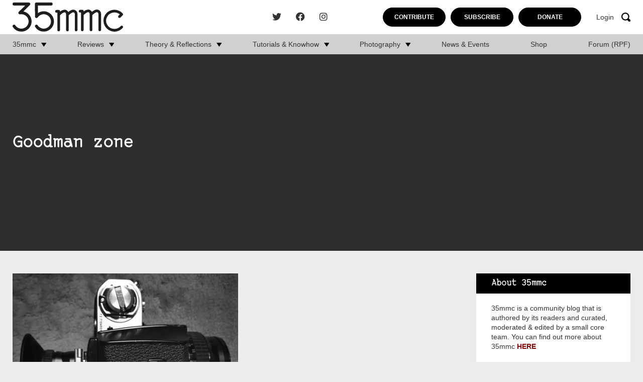

--- FILE ---
content_type: image/svg+xml
request_url: https://www.35mmc.com/wp-content/themes/35mmc/library/images/icons/magnify.svg
body_size: -232
content:
<svg id="magnifying-glass" xmlns="http://www.w3.org/2000/svg" width="17.849" height="17.849" viewBox="0 0 17.849 17.849">
  <path id="Path_62" data-name="Path 62" d="M7.739-.038a7.739,7.739,0,1,0,0,15.477,7.649,7.649,0,0,0,3.67-.907,2.211,2.211,0,0,0,.287.287l2.211,2.211a2.255,2.255,0,1,0,3.184-3.184L14.88,11.636a2.211,2.211,0,0,0-.354-.287,7.635,7.635,0,0,0,.973-3.67A7.747,7.747,0,0,0,7.761-.06Zm0,2.211A5.5,5.5,0,0,1,13.266,7.7a5.544,5.544,0,0,1-1.459,3.8l-.066.066a2.211,2.211,0,0,0-.287.287,5.533,5.533,0,0,1-3.737,1.393,5.528,5.528,0,1,1,0-11.055Z" transform="translate(0 0.06)"/>
</svg>


--- FILE ---
content_type: image/svg+xml
request_url: https://www.35mmc.com/wp-content/themes/35mmc/library/images/branding/p81-logo.svg
body_size: 676
content:
<svg xmlns="http://www.w3.org/2000/svg" width="96.001" height="24.691" viewBox="0 0 96.001 24.691">
  <g id="Group_26" data-name="Group 26" transform="translate(-132.421 -46.421)">
    <g id="Group_3" data-name="Group 3" transform="translate(203.599 46.421)">
      <path id="Path_7" data-name="Path 7" d="M242.136,63.93l.953-3.593A5.236,5.236,0,0,1,245.3,57.26a5.013,5.013,0,0,1-.393-3.767l.953-3.593a5.244,5.244,0,0,1,.264-.745,12.4,12.4,0,0,0-4.131,16.621A5.149,5.149,0,0,1,242.136,63.93Z" transform="translate(-240.359 -47.352)" fill="#000000"/>
      <path id="Path_8" data-name="Path 8" d="M250.813,72.389a1.713,1.713,0,0,0,.818-1.083l.953-3.593a1.77,1.77,0,1,0-3.422-.908l-.953,3.593a1.778,1.778,0,0,0,2.6,1.991Z" transform="translate(-243.01 -52.913)" fill="#000000"/>
      <path id="Path_9" data-name="Path 9" d="M255.828,55.479l.953-3.593a1.77,1.77,0,1,0-3.422-.907l-.953,3.593a1.77,1.77,0,1,0,3.422.907Z" transform="translate(-244.439 -47.523)" fill="#000000"/>
      <path id="Path_10" data-name="Path 10" d="M273.266,55.783l-4.445,16.765a12.407,12.407,0,0,0,4.445-16.765Z" transform="translate(-250.052 -49.609)" fill="#000000"/>
      <path id="Path_11" data-name="Path 11" d="M263.7,51.15l-2.911.62.907-3.422.994-.211a12.323,12.323,0,0,0-4.716-1.715,5.324,5.324,0,0,1,1.011,1.244,5.424,5.424,0,0,1,.663,1.916,5.12,5.12,0,0,1-.12,2.11l-.953,3.593a5.017,5.017,0,0,1-.854,1.77,5.99,5.99,0,0,1-1.354,1.307,5.985,5.985,0,0,1,.528,1.807,5,5,0,0,1-.135,1.961l-.953,3.593a5.106,5.106,0,0,1-.942,1.893,5.3,5.3,0,0,1-3.442,2,4.991,4.991,0,0,1-1.068.049,12.382,12.382,0,0,0,8.107,1.235Z" transform="translate(-243.763 -46.421)" fill="#000000"/>
    </g>
    <path id="Path_12" data-name="Path 12" d="M139.82,56.187v2.066c0,2.541-1.226,3.926-3.722,3.926h-1.18v5.969h-2.5V52.26H136.1C138.594,52.26,139.82,53.645,139.82,56.187Zm-4.9-1.657v5.379h1.18c.794,0,1.226-.363,1.226-1.5V56.028c0-1.134-.432-1.5-1.226-1.5Z" transform="translate(0 -1.989)" fill="#000000"/>
    <path id="Path_13" data-name="Path 13" d="M145.4,52.26h2.5V65.879h3.222l-.373,2.269H145.4Z" transform="translate(-4.42 -1.989)" fill="#000000"/>
    <path id="Path_14" data-name="Path 14" d="M161.516,63.11l-1.2-8.035-1.2,8.035-.318,2.156-.431,2.882h-2.292l2.542-15.888h3.654l2.542,15.888h-2.519l-.431-2.882Z" transform="translate(-8.054 -1.989)" fill="#000000"/>
    <path id="Path_15" data-name="Path 15" d="M168.667,52.26h7.717v2.27h-2.61V68.148h-2.5V54.53h-2.61Z" transform="translate(-12.344 -1.989)" fill="#000000"/>
    <path id="Path_16" data-name="Path 16" d="M184.519,59.319h3.223l-.493,2.27h-2.73v6.559h-2.5V52.26h6.6l-.493,2.27h-3.615Z" transform="translate(-16.892 -1.989)" fill="#000000"/>
    <path id="Path_17" data-name="Path 17" d="M193.554,55.981c0-2.543,1.339-3.995,3.79-3.995s3.79,1.452,3.79,3.995v8.261c0,2.542-1.339,3.995-3.79,3.995s-3.79-1.453-3.79-3.995Zm2.5,8.42c0,1.135.5,1.566,1.294,1.566s1.293-.431,1.293-1.566V55.822c0-1.135-.5-1.566-1.293-1.566s-1.294.431-1.294,1.566Z" transform="translate(-20.82 -1.895)" fill="#000000"/>
    <path id="Path_18" data-name="Path 18" d="M212.714,68.148a4.89,4.89,0,0,1-.227-1.952V63.7c0-1.476-.5-2.02-1.633-2.02h-.863v6.468h-2.5V52.26h3.767c2.588,0,3.7,1.2,3.7,3.655v1.248c0,1.633-.522,2.7-1.635,3.223,1.249.522,1.657,1.726,1.657,3.382v2.451a4.683,4.683,0,0,0,.272,1.929ZM209.992,54.53v4.88h.975c.931,0,1.5-.409,1.5-1.68V56.165c0-1.135-.386-1.634-1.272-1.634Z" transform="translate(-25.567 -1.989)" fill="#000000"/>
    <path id="Path_19" data-name="Path 19" d="M227.356,63.541l1.7-11.281h3.473V68.148h-2.359V56.754l-1.725,11.394h-2.361l-1.861-11.234V68.148h-2.179V52.26h3.472Z" transform="translate(-30.523 -1.989)" fill="#000000"/>
  </g>
</svg>


--- FILE ---
content_type: application/javascript
request_url: https://www.35mmc.com/wp-content/themes/35mmc/library/js/scripts.min.js
body_size: 66543
content:
/*!
 * Isotope PACKAGED v3.0.6
 *
 * Licensed GPLv3 for open source use
 * or Isotope Commercial License for commercial use
 *
 * https://isotope.metafizzy.co
 * Copyright 2010-2018 Metafizzy
 */

!function(t,e){"function"==typeof define&&define.amd?define("jquery-bridget/jquery-bridget",["jquery"],function(i){return e(t,i)}):"object"==typeof module&&module.exports?module.exports=e(t,require("jquery")):t.jQueryBridget=e(t,t.jQuery)}(window,function(t,e){"use strict";function i(i,s,a){function u(t,e,o){var n,s="$()."+i+'("'+e+'")';return t.each(function(t,u){var h=a.data(u,i);if(!h)return void r(i+" not initialized. Cannot call methods, i.e. "+s);var d=h[e];if(!d||"_"==e.charAt(0))return void r(s+" is not a valid method");var l=d.apply(h,o);n=void 0===n?l:n}),void 0!==n?n:t}function h(t,e){t.each(function(t,o){var n=a.data(o,i);n?(n.option(e),n._init()):(n=new s(o,e),a.data(o,i,n))})}a=a||e||t.jQuery,a&&(s.prototype.option||(s.prototype.option=function(t){a.isPlainObject(t)&&(this.options=a.extend(!0,this.options,t))}),a.fn[i]=function(t){if("string"==typeof t){var e=n.call(arguments,1);return u(this,t,e)}return h(this,t),this},o(a))}function o(t){!t||t&&t.bridget||(t.bridget=i)}var n=Array.prototype.slice,s=t.console,r="undefined"==typeof s?function(){}:function(t){s.error(t)};return o(e||t.jQuery),i}),function(t,e){"function"==typeof define&&define.amd?define("ev-emitter/ev-emitter",e):"object"==typeof module&&module.exports?module.exports=e():t.EvEmitter=e()}("undefined"!=typeof window?window:this,function(){function t(){}var e=t.prototype;return e.on=function(t,e){if(t&&e){var i=this._events=this._events||{},o=i[t]=i[t]||[];return o.indexOf(e)==-1&&o.push(e),this}},e.once=function(t,e){if(t&&e){this.on(t,e);var i=this._onceEvents=this._onceEvents||{},o=i[t]=i[t]||{};return o[e]=!0,this}},e.off=function(t,e){var i=this._events&&this._events[t];if(i&&i.length){var o=i.indexOf(e);return o!=-1&&i.splice(o,1),this}},e.emitEvent=function(t,e){var i=this._events&&this._events[t];if(i&&i.length){i=i.slice(0),e=e||[];for(var o=this._onceEvents&&this._onceEvents[t],n=0;n<i.length;n++){var s=i[n],r=o&&o[s];r&&(this.off(t,s),delete o[s]),s.apply(this,e)}return this}},e.allOff=function(){delete this._events,delete this._onceEvents},t}),function(t,e){"function"==typeof define&&define.amd?define("get-size/get-size",e):"object"==typeof module&&module.exports?module.exports=e():t.getSize=e()}(window,function(){"use strict";function t(t){var e=parseFloat(t),i=t.indexOf("%")==-1&&!isNaN(e);return i&&e}function e(){}function i(){for(var t={width:0,height:0,innerWidth:0,innerHeight:0,outerWidth:0,outerHeight:0},e=0;e<h;e++){var i=u[e];t[i]=0}return t}function o(t){var e=getComputedStyle(t);return e||a("Style returned "+e+". Are you running this code in a hidden iframe on Firefox? See https://bit.ly/getsizebug1"),e}function n(){if(!d){d=!0;var e=document.createElement("div");e.style.width="200px",e.style.padding="1px 2px 3px 4px",e.style.borderStyle="solid",e.style.borderWidth="1px 2px 3px 4px",e.style.boxSizing="border-box";var i=document.body||document.documentElement;i.appendChild(e);var n=o(e);r=200==Math.round(t(n.width)),s.isBoxSizeOuter=r,i.removeChild(e)}}function s(e){if(n(),"string"==typeof e&&(e=document.querySelector(e)),e&&"object"==typeof e&&e.nodeType){var s=o(e);if("none"==s.display)return i();var a={};a.width=e.offsetWidth,a.height=e.offsetHeight;for(var d=a.isBorderBox="border-box"==s.boxSizing,l=0;l<h;l++){var f=u[l],c=s[f],m=parseFloat(c);a[f]=isNaN(m)?0:m}var p=a.paddingLeft+a.paddingRight,y=a.paddingTop+a.paddingBottom,g=a.marginLeft+a.marginRight,v=a.marginTop+a.marginBottom,_=a.borderLeftWidth+a.borderRightWidth,z=a.borderTopWidth+a.borderBottomWidth,I=d&&r,x=t(s.width);x!==!1&&(a.width=x+(I?0:p+_));var S=t(s.height);return S!==!1&&(a.height=S+(I?0:y+z)),a.innerWidth=a.width-(p+_),a.innerHeight=a.height-(y+z),a.outerWidth=a.width+g,a.outerHeight=a.height+v,a}}var r,a="undefined"==typeof console?e:function(t){console.error(t)},u=["paddingLeft","paddingRight","paddingTop","paddingBottom","marginLeft","marginRight","marginTop","marginBottom","borderLeftWidth","borderRightWidth","borderTopWidth","borderBottomWidth"],h=u.length,d=!1;return s}),function(t,e){"use strict";"function"==typeof define&&define.amd?define("desandro-matches-selector/matches-selector",e):"object"==typeof module&&module.exports?module.exports=e():t.matchesSelector=e()}(window,function(){"use strict";var t=function(){var t=window.Element.prototype;if(t.matches)return"matches";if(t.matchesSelector)return"matchesSelector";for(var e=["webkit","moz","ms","o"],i=0;i<e.length;i++){var o=e[i],n=o+"MatchesSelector";if(t[n])return n}}();return function(e,i){return e[t](i)}}),function(t,e){"function"==typeof define&&define.amd?define("fizzy-ui-utils/utils",["desandro-matches-selector/matches-selector"],function(i){return e(t,i)}):"object"==typeof module&&module.exports?module.exports=e(t,require("desandro-matches-selector")):t.fizzyUIUtils=e(t,t.matchesSelector)}(window,function(t,e){var i={};i.extend=function(t,e){for(var i in e)t[i]=e[i];return t},i.modulo=function(t,e){return(t%e+e)%e};var o=Array.prototype.slice;i.makeArray=function(t){if(Array.isArray(t))return t;if(null===t||void 0===t)return[];var e="object"==typeof t&&"number"==typeof t.length;return e?o.call(t):[t]},i.removeFrom=function(t,e){var i=t.indexOf(e);i!=-1&&t.splice(i,1)},i.getParent=function(t,i){for(;t.parentNode&&t!=document.body;)if(t=t.parentNode,e(t,i))return t},i.getQueryElement=function(t){return"string"==typeof t?document.querySelector(t):t},i.handleEvent=function(t){var e="on"+t.type;this[e]&&this[e](t)},i.filterFindElements=function(t,o){t=i.makeArray(t);var n=[];return t.forEach(function(t){if(t instanceof HTMLElement){if(!o)return void n.push(t);e(t,o)&&n.push(t);for(var i=t.querySelectorAll(o),s=0;s<i.length;s++)n.push(i[s])}}),n},i.debounceMethod=function(t,e,i){i=i||100;var o=t.prototype[e],n=e+"Timeout";t.prototype[e]=function(){var t=this[n];clearTimeout(t);var e=arguments,s=this;this[n]=setTimeout(function(){o.apply(s,e),delete s[n]},i)}},i.docReady=function(t){var e=document.readyState;"complete"==e||"interactive"==e?setTimeout(t):document.addEventListener("DOMContentLoaded",t)},i.toDashed=function(t){return t.replace(/(.)([A-Z])/g,function(t,e,i){return e+"-"+i}).toLowerCase()};var n=t.console;return i.htmlInit=function(e,o){i.docReady(function(){var s=i.toDashed(o),r="data-"+s,a=document.querySelectorAll("["+r+"]"),u=document.querySelectorAll(".js-"+s),h=i.makeArray(a).concat(i.makeArray(u)),d=r+"-options",l=t.jQuery;h.forEach(function(t){var i,s=t.getAttribute(r)||t.getAttribute(d);try{i=s&&JSON.parse(s)}catch(a){return void(n&&n.error("Error parsing "+r+" on "+t.className+": "+a))}var u=new e(t,i);l&&l.data(t,o,u)})})},i}),function(t,e){"function"==typeof define&&define.amd?define("outlayer/item",["ev-emitter/ev-emitter","get-size/get-size"],e):"object"==typeof module&&module.exports?module.exports=e(require("ev-emitter"),require("get-size")):(t.Outlayer={},t.Outlayer.Item=e(t.EvEmitter,t.getSize))}(window,function(t,e){"use strict";function i(t){for(var e in t)return!1;return e=null,!0}function o(t,e){t&&(this.element=t,this.layout=e,this.position={x:0,y:0},this._create())}function n(t){return t.replace(/([A-Z])/g,function(t){return"-"+t.toLowerCase()})}var s=document.documentElement.style,r="string"==typeof s.transition?"transition":"WebkitTransition",a="string"==typeof s.transform?"transform":"WebkitTransform",u={WebkitTransition:"webkitTransitionEnd",transition:"transitionend"}[r],h={transform:a,transition:r,transitionDuration:r+"Duration",transitionProperty:r+"Property",transitionDelay:r+"Delay"},d=o.prototype=Object.create(t.prototype);d.constructor=o,d._create=function(){this._transn={ingProperties:{},clean:{},onEnd:{}},this.css({position:"absolute"})},d.handleEvent=function(t){var e="on"+t.type;this[e]&&this[e](t)},d.getSize=function(){this.size=e(this.element)},d.css=function(t){var e=this.element.style;for(var i in t){var o=h[i]||i;e[o]=t[i]}},d.getPosition=function(){var t=getComputedStyle(this.element),e=this.layout._getOption("originLeft"),i=this.layout._getOption("originTop"),o=t[e?"left":"right"],n=t[i?"top":"bottom"],s=parseFloat(o),r=parseFloat(n),a=this.layout.size;o.indexOf("%")!=-1&&(s=s/100*a.width),n.indexOf("%")!=-1&&(r=r/100*a.height),s=isNaN(s)?0:s,r=isNaN(r)?0:r,s-=e?a.paddingLeft:a.paddingRight,r-=i?a.paddingTop:a.paddingBottom,this.position.x=s,this.position.y=r},d.layoutPosition=function(){var t=this.layout.size,e={},i=this.layout._getOption("originLeft"),o=this.layout._getOption("originTop"),n=i?"paddingLeft":"paddingRight",s=i?"left":"right",r=i?"right":"left",a=this.position.x+t[n];e[s]=this.getXValue(a),e[r]="";var u=o?"paddingTop":"paddingBottom",h=o?"top":"bottom",d=o?"bottom":"top",l=this.position.y+t[u];e[h]=this.getYValue(l),e[d]="",this.css(e),this.emitEvent("layout",[this])},d.getXValue=function(t){var e=this.layout._getOption("horizontal");return this.layout.options.percentPosition&&!e?t/this.layout.size.width*100+"%":t+"px"},d.getYValue=function(t){var e=this.layout._getOption("horizontal");return this.layout.options.percentPosition&&e?t/this.layout.size.height*100+"%":t+"px"},d._transitionTo=function(t,e){this.getPosition();var i=this.position.x,o=this.position.y,n=t==this.position.x&&e==this.position.y;if(this.setPosition(t,e),n&&!this.isTransitioning)return void this.layoutPosition();var s=t-i,r=e-o,a={};a.transform=this.getTranslate(s,r),this.transition({to:a,onTransitionEnd:{transform:this.layoutPosition},isCleaning:!0})},d.getTranslate=function(t,e){var i=this.layout._getOption("originLeft"),o=this.layout._getOption("originTop");return t=i?t:-t,e=o?e:-e,"translate3d("+t+"px, "+e+"px, 0)"},d.goTo=function(t,e){this.setPosition(t,e),this.layoutPosition()},d.moveTo=d._transitionTo,d.setPosition=function(t,e){this.position.x=parseFloat(t),this.position.y=parseFloat(e)},d._nonTransition=function(t){this.css(t.to),t.isCleaning&&this._removeStyles(t.to);for(var e in t.onTransitionEnd)t.onTransitionEnd[e].call(this)},d.transition=function(t){if(!parseFloat(this.layout.options.transitionDuration))return void this._nonTransition(t);var e=this._transn;for(var i in t.onTransitionEnd)e.onEnd[i]=t.onTransitionEnd[i];for(i in t.to)e.ingProperties[i]=!0,t.isCleaning&&(e.clean[i]=!0);if(t.from){this.css(t.from);var o=this.element.offsetHeight;o=null}this.enableTransition(t.to),this.css(t.to),this.isTransitioning=!0};var l="opacity,"+n(a);d.enableTransition=function(){if(!this.isTransitioning){var t=this.layout.options.transitionDuration;t="number"==typeof t?t+"ms":t,this.css({transitionProperty:l,transitionDuration:t,transitionDelay:this.staggerDelay||0}),this.element.addEventListener(u,this,!1)}},d.onwebkitTransitionEnd=function(t){this.ontransitionend(t)},d.onotransitionend=function(t){this.ontransitionend(t)};var f={"-webkit-transform":"transform"};d.ontransitionend=function(t){if(t.target===this.element){var e=this._transn,o=f[t.propertyName]||t.propertyName;if(delete e.ingProperties[o],i(e.ingProperties)&&this.disableTransition(),o in e.clean&&(this.element.style[t.propertyName]="",delete e.clean[o]),o in e.onEnd){var n=e.onEnd[o];n.call(this),delete e.onEnd[o]}this.emitEvent("transitionEnd",[this])}},d.disableTransition=function(){this.removeTransitionStyles(),this.element.removeEventListener(u,this,!1),this.isTransitioning=!1},d._removeStyles=function(t){var e={};for(var i in t)e[i]="";this.css(e)};var c={transitionProperty:"",transitionDuration:"",transitionDelay:""};return d.removeTransitionStyles=function(){this.css(c)},d.stagger=function(t){t=isNaN(t)?0:t,this.staggerDelay=t+"ms"},d.removeElem=function(){this.element.parentNode.removeChild(this.element),this.css({display:""}),this.emitEvent("remove",[this])},d.remove=function(){return r&&parseFloat(this.layout.options.transitionDuration)?(this.once("transitionEnd",function(){this.removeElem()}),void this.hide()):void this.removeElem()},d.reveal=function(){delete this.isHidden,this.css({display:""});var t=this.layout.options,e={},i=this.getHideRevealTransitionEndProperty("visibleStyle");e[i]=this.onRevealTransitionEnd,this.transition({from:t.hiddenStyle,to:t.visibleStyle,isCleaning:!0,onTransitionEnd:e})},d.onRevealTransitionEnd=function(){this.isHidden||this.emitEvent("reveal")},d.getHideRevealTransitionEndProperty=function(t){var e=this.layout.options[t];if(e.opacity)return"opacity";for(var i in e)return i},d.hide=function(){this.isHidden=!0,this.css({display:""});var t=this.layout.options,e={},i=this.getHideRevealTransitionEndProperty("hiddenStyle");e[i]=this.onHideTransitionEnd,this.transition({from:t.visibleStyle,to:t.hiddenStyle,isCleaning:!0,onTransitionEnd:e})},d.onHideTransitionEnd=function(){this.isHidden&&(this.css({display:"none"}),this.emitEvent("hide"))},d.destroy=function(){this.css({position:"",left:"",right:"",top:"",bottom:"",transition:"",transform:""})},o}),function(t,e){"use strict";"function"==typeof define&&define.amd?define("outlayer/outlayer",["ev-emitter/ev-emitter","get-size/get-size","fizzy-ui-utils/utils","./item"],function(i,o,n,s){return e(t,i,o,n,s)}):"object"==typeof module&&module.exports?module.exports=e(t,require("ev-emitter"),require("get-size"),require("fizzy-ui-utils"),require("./item")):t.Outlayer=e(t,t.EvEmitter,t.getSize,t.fizzyUIUtils,t.Outlayer.Item)}(window,function(t,e,i,o,n){"use strict";function s(t,e){var i=o.getQueryElement(t);if(!i)return void(u&&u.error("Bad element for "+this.constructor.namespace+": "+(i||t)));this.element=i,h&&(this.$element=h(this.element)),this.options=o.extend({},this.constructor.defaults),this.option(e);var n=++l;this.element.outlayerGUID=n,f[n]=this,this._create();var s=this._getOption("initLayout");s&&this.layout()}function r(t){function e(){t.apply(this,arguments)}return e.prototype=Object.create(t.prototype),e.prototype.constructor=e,e}function a(t){if("number"==typeof t)return t;var e=t.match(/(^\d*\.?\d*)(\w*)/),i=e&&e[1],o=e&&e[2];if(!i.length)return 0;i=parseFloat(i);var n=m[o]||1;return i*n}var u=t.console,h=t.jQuery,d=function(){},l=0,f={};s.namespace="outlayer",s.Item=n,s.defaults={containerStyle:{position:"relative"},initLayout:!0,originLeft:!0,originTop:!0,resize:!0,resizeContainer:!0,transitionDuration:"0.4s",hiddenStyle:{opacity:0,transform:"scale(0.001)"},visibleStyle:{opacity:1,transform:"scale(1)"}};var c=s.prototype;o.extend(c,e.prototype),c.option=function(t){o.extend(this.options,t)},c._getOption=function(t){var e=this.constructor.compatOptions[t];return e&&void 0!==this.options[e]?this.options[e]:this.options[t]},s.compatOptions={initLayout:"isInitLayout",horizontal:"isHorizontal",layoutInstant:"isLayoutInstant",originLeft:"isOriginLeft",originTop:"isOriginTop",resize:"isResizeBound",resizeContainer:"isResizingContainer"},c._create=function(){this.reloadItems(),this.stamps=[],this.stamp(this.options.stamp),o.extend(this.element.style,this.options.containerStyle);var t=this._getOption("resize");t&&this.bindResize()},c.reloadItems=function(){this.items=this._itemize(this.element.children)},c._itemize=function(t){for(var e=this._filterFindItemElements(t),i=this.constructor.Item,o=[],n=0;n<e.length;n++){var s=e[n],r=new i(s,this);o.push(r)}return o},c._filterFindItemElements=function(t){return o.filterFindElements(t,this.options.itemSelector)},c.getItemElements=function(){return this.items.map(function(t){return t.element})},c.layout=function(){this._resetLayout(),this._manageStamps();var t=this._getOption("layoutInstant"),e=void 0!==t?t:!this._isLayoutInited;this.layoutItems(this.items,e),this._isLayoutInited=!0},c._init=c.layout,c._resetLayout=function(){this.getSize()},c.getSize=function(){this.size=i(this.element)},c._getMeasurement=function(t,e){var o,n=this.options[t];n?("string"==typeof n?o=this.element.querySelector(n):n instanceof HTMLElement&&(o=n),this[t]=o?i(o)[e]:n):this[t]=0},c.layoutItems=function(t,e){t=this._getItemsForLayout(t),this._layoutItems(t,e),this._postLayout()},c._getItemsForLayout=function(t){return t.filter(function(t){return!t.isIgnored})},c._layoutItems=function(t,e){if(this._emitCompleteOnItems("layout",t),t&&t.length){var i=[];t.forEach(function(t){var o=this._getItemLayoutPosition(t);o.item=t,o.isInstant=e||t.isLayoutInstant,i.push(o)},this),this._processLayoutQueue(i)}},c._getItemLayoutPosition=function(){return{x:0,y:0}},c._processLayoutQueue=function(t){this.updateStagger(),t.forEach(function(t,e){this._positionItem(t.item,t.x,t.y,t.isInstant,e)},this)},c.updateStagger=function(){var t=this.options.stagger;return null===t||void 0===t?void(this.stagger=0):(this.stagger=a(t),this.stagger)},c._positionItem=function(t,e,i,o,n){o?t.goTo(e,i):(t.stagger(n*this.stagger),t.moveTo(e,i))},c._postLayout=function(){this.resizeContainer()},c.resizeContainer=function(){var t=this._getOption("resizeContainer");if(t){var e=this._getContainerSize();e&&(this._setContainerMeasure(e.width,!0),this._setContainerMeasure(e.height,!1))}},c._getContainerSize=d,c._setContainerMeasure=function(t,e){if(void 0!==t){var i=this.size;i.isBorderBox&&(t+=e?i.paddingLeft+i.paddingRight+i.borderLeftWidth+i.borderRightWidth:i.paddingBottom+i.paddingTop+i.borderTopWidth+i.borderBottomWidth),t=Math.max(t,0),this.element.style[e?"width":"height"]=t+"px"}},c._emitCompleteOnItems=function(t,e){function i(){n.dispatchEvent(t+"Complete",null,[e])}function o(){r++,r==s&&i()}var n=this,s=e.length;if(!e||!s)return void i();var r=0;e.forEach(function(e){e.once(t,o)})},c.dispatchEvent=function(t,e,i){var o=e?[e].concat(i):i;if(this.emitEvent(t,o),h)if(this.$element=this.$element||h(this.element),e){var n=h.Event(e);n.type=t,this.$element.trigger(n,i)}else this.$element.trigger(t,i)},c.ignore=function(t){var e=this.getItem(t);e&&(e.isIgnored=!0)},c.unignore=function(t){var e=this.getItem(t);e&&delete e.isIgnored},c.stamp=function(t){t=this._find(t),t&&(this.stamps=this.stamps.concat(t),t.forEach(this.ignore,this))},c.unstamp=function(t){t=this._find(t),t&&t.forEach(function(t){o.removeFrom(this.stamps,t),this.unignore(t)},this)},c._find=function(t){if(t)return"string"==typeof t&&(t=this.element.querySelectorAll(t)),t=o.makeArray(t)},c._manageStamps=function(){this.stamps&&this.stamps.length&&(this._getBoundingRect(),this.stamps.forEach(this._manageStamp,this))},c._getBoundingRect=function(){var t=this.element.getBoundingClientRect(),e=this.size;this._boundingRect={left:t.left+e.paddingLeft+e.borderLeftWidth,top:t.top+e.paddingTop+e.borderTopWidth,right:t.right-(e.paddingRight+e.borderRightWidth),bottom:t.bottom-(e.paddingBottom+e.borderBottomWidth)}},c._manageStamp=d,c._getElementOffset=function(t){var e=t.getBoundingClientRect(),o=this._boundingRect,n=i(t),s={left:e.left-o.left-n.marginLeft,top:e.top-o.top-n.marginTop,right:o.right-e.right-n.marginRight,bottom:o.bottom-e.bottom-n.marginBottom};return s},c.handleEvent=o.handleEvent,c.bindResize=function(){t.addEventListener("resize",this),this.isResizeBound=!0},c.unbindResize=function(){t.removeEventListener("resize",this),this.isResizeBound=!1},c.onresize=function(){this.resize()},o.debounceMethod(s,"onresize",100),c.resize=function(){this.isResizeBound&&this.needsResizeLayout()&&this.layout()},c.needsResizeLayout=function(){var t=i(this.element),e=this.size&&t;return e&&t.innerWidth!==this.size.innerWidth},c.addItems=function(t){var e=this._itemize(t);return e.length&&(this.items=this.items.concat(e)),e},c.appended=function(t){var e=this.addItems(t);e.length&&(this.layoutItems(e,!0),this.reveal(e))},c.prepended=function(t){var e=this._itemize(t);if(e.length){var i=this.items.slice(0);this.items=e.concat(i),this._resetLayout(),this._manageStamps(),this.layoutItems(e,!0),this.reveal(e),this.layoutItems(i)}},c.reveal=function(t){if(this._emitCompleteOnItems("reveal",t),t&&t.length){var e=this.updateStagger();t.forEach(function(t,i){t.stagger(i*e),t.reveal()})}},c.hide=function(t){if(this._emitCompleteOnItems("hide",t),t&&t.length){var e=this.updateStagger();t.forEach(function(t,i){t.stagger(i*e),t.hide()})}},c.revealItemElements=function(t){var e=this.getItems(t);this.reveal(e)},c.hideItemElements=function(t){var e=this.getItems(t);this.hide(e)},c.getItem=function(t){for(var e=0;e<this.items.length;e++){var i=this.items[e];if(i.element==t)return i}},c.getItems=function(t){t=o.makeArray(t);var e=[];return t.forEach(function(t){var i=this.getItem(t);i&&e.push(i)},this),e},c.remove=function(t){var e=this.getItems(t);this._emitCompleteOnItems("remove",e),e&&e.length&&e.forEach(function(t){t.remove(),o.removeFrom(this.items,t)},this)},c.destroy=function(){var t=this.element.style;t.height="",t.position="",t.width="",this.items.forEach(function(t){t.destroy()}),this.unbindResize();var e=this.element.outlayerGUID;delete f[e],delete this.element.outlayerGUID,h&&h.removeData(this.element,this.constructor.namespace)},s.data=function(t){t=o.getQueryElement(t);var e=t&&t.outlayerGUID;return e&&f[e]},s.create=function(t,e){var i=r(s);return i.defaults=o.extend({},s.defaults),o.extend(i.defaults,e),i.compatOptions=o.extend({},s.compatOptions),i.namespace=t,i.data=s.data,i.Item=r(n),o.htmlInit(i,t),h&&h.bridget&&h.bridget(t,i),i};var m={ms:1,s:1e3};return s.Item=n,s}),function(t,e){"function"==typeof define&&define.amd?define("isotope-layout/js/item",["outlayer/outlayer"],e):"object"==typeof module&&module.exports?module.exports=e(require("outlayer")):(t.Isotope=t.Isotope||{},t.Isotope.Item=e(t.Outlayer))}(window,function(t){"use strict";function e(){t.Item.apply(this,arguments)}var i=e.prototype=Object.create(t.Item.prototype),o=i._create;i._create=function(){this.id=this.layout.itemGUID++,o.call(this),this.sortData={}},i.updateSortData=function(){if(!this.isIgnored){this.sortData.id=this.id,this.sortData["original-order"]=this.id,this.sortData.random=Math.random();var t=this.layout.options.getSortData,e=this.layout._sorters;for(var i in t){var o=e[i];this.sortData[i]=o(this.element,this)}}};var n=i.destroy;return i.destroy=function(){n.apply(this,arguments),this.css({display:""})},e}),function(t,e){"function"==typeof define&&define.amd?define("isotope-layout/js/layout-mode",["get-size/get-size","outlayer/outlayer"],e):"object"==typeof module&&module.exports?module.exports=e(require("get-size"),require("outlayer")):(t.Isotope=t.Isotope||{},t.Isotope.LayoutMode=e(t.getSize,t.Outlayer))}(window,function(t,e){"use strict";function i(t){this.isotope=t,t&&(this.options=t.options[this.namespace],this.element=t.element,this.items=t.filteredItems,this.size=t.size)}var o=i.prototype,n=["_resetLayout","_getItemLayoutPosition","_manageStamp","_getContainerSize","_getElementOffset","needsResizeLayout","_getOption"];return n.forEach(function(t){o[t]=function(){return e.prototype[t].apply(this.isotope,arguments)}}),o.needsVerticalResizeLayout=function(){var e=t(this.isotope.element),i=this.isotope.size&&e;return i&&e.innerHeight!=this.isotope.size.innerHeight},o._getMeasurement=function(){this.isotope._getMeasurement.apply(this,arguments)},o.getColumnWidth=function(){this.getSegmentSize("column","Width")},o.getRowHeight=function(){this.getSegmentSize("row","Height")},o.getSegmentSize=function(t,e){var i=t+e,o="outer"+e;if(this._getMeasurement(i,o),!this[i]){var n=this.getFirstItemSize();this[i]=n&&n[o]||this.isotope.size["inner"+e]}},o.getFirstItemSize=function(){var e=this.isotope.filteredItems[0];return e&&e.element&&t(e.element)},o.layout=function(){this.isotope.layout.apply(this.isotope,arguments)},o.getSize=function(){this.isotope.getSize(),this.size=this.isotope.size},i.modes={},i.create=function(t,e){function n(){i.apply(this,arguments)}return n.prototype=Object.create(o),n.prototype.constructor=n,e&&(n.options=e),n.prototype.namespace=t,i.modes[t]=n,n},i}),function(t,e){"function"==typeof define&&define.amd?define("masonry-layout/masonry",["outlayer/outlayer","get-size/get-size"],e):"object"==typeof module&&module.exports?module.exports=e(require("outlayer"),require("get-size")):t.Masonry=e(t.Outlayer,t.getSize)}(window,function(t,e){var i=t.create("masonry");i.compatOptions.fitWidth="isFitWidth";var o=i.prototype;return o._resetLayout=function(){this.getSize(),this._getMeasurement("columnWidth","outerWidth"),this._getMeasurement("gutter","outerWidth"),this.measureColumns(),this.colYs=[];for(var t=0;t<this.cols;t++)this.colYs.push(0);this.maxY=0,this.horizontalColIndex=0},o.measureColumns=function(){if(this.getContainerWidth(),!this.columnWidth){var t=this.items[0],i=t&&t.element;this.columnWidth=i&&e(i).outerWidth||this.containerWidth}var o=this.columnWidth+=this.gutter,n=this.containerWidth+this.gutter,s=n/o,r=o-n%o,a=r&&r<1?"round":"floor";s=Math[a](s),this.cols=Math.max(s,1)},o.getContainerWidth=function(){var t=this._getOption("fitWidth"),i=t?this.element.parentNode:this.element,o=e(i);this.containerWidth=o&&o.innerWidth},o._getItemLayoutPosition=function(t){t.getSize();var e=t.size.outerWidth%this.columnWidth,i=e&&e<1?"round":"ceil",o=Math[i](t.size.outerWidth/this.columnWidth);o=Math.min(o,this.cols);for(var n=this.options.horizontalOrder?"_getHorizontalColPosition":"_getTopColPosition",s=this[n](o,t),r={x:this.columnWidth*s.col,y:s.y},a=s.y+t.size.outerHeight,u=o+s.col,h=s.col;h<u;h++)this.colYs[h]=a;return r},o._getTopColPosition=function(t){var e=this._getTopColGroup(t),i=Math.min.apply(Math,e);return{col:e.indexOf(i),y:i}},o._getTopColGroup=function(t){if(t<2)return this.colYs;for(var e=[],i=this.cols+1-t,o=0;o<i;o++)e[o]=this._getColGroupY(o,t);return e},o._getColGroupY=function(t,e){if(e<2)return this.colYs[t];var i=this.colYs.slice(t,t+e);return Math.max.apply(Math,i)},o._getHorizontalColPosition=function(t,e){var i=this.horizontalColIndex%this.cols,o=t>1&&i+t>this.cols;i=o?0:i;var n=e.size.outerWidth&&e.size.outerHeight;return this.horizontalColIndex=n?i+t:this.horizontalColIndex,{col:i,y:this._getColGroupY(i,t)}},o._manageStamp=function(t){var i=e(t),o=this._getElementOffset(t),n=this._getOption("originLeft"),s=n?o.left:o.right,r=s+i.outerWidth,a=Math.floor(s/this.columnWidth);a=Math.max(0,a);var u=Math.floor(r/this.columnWidth);u-=r%this.columnWidth?0:1,u=Math.min(this.cols-1,u);for(var h=this._getOption("originTop"),d=(h?o.top:o.bottom)+i.outerHeight,l=a;l<=u;l++)this.colYs[l]=Math.max(d,this.colYs[l])},o._getContainerSize=function(){this.maxY=Math.max.apply(Math,this.colYs);var t={height:this.maxY};return this._getOption("fitWidth")&&(t.width=this._getContainerFitWidth()),t},o._getContainerFitWidth=function(){for(var t=0,e=this.cols;--e&&0===this.colYs[e];)t++;return(this.cols-t)*this.columnWidth-this.gutter},o.needsResizeLayout=function(){var t=this.containerWidth;return this.getContainerWidth(),t!=this.containerWidth},i}),function(t,e){"function"==typeof define&&define.amd?define("isotope-layout/js/layout-modes/masonry",["../layout-mode","masonry-layout/masonry"],e):"object"==typeof module&&module.exports?module.exports=e(require("../layout-mode"),require("masonry-layout")):e(t.Isotope.LayoutMode,t.Masonry)}(window,function(t,e){"use strict";var i=t.create("masonry"),o=i.prototype,n={_getElementOffset:!0,layout:!0,_getMeasurement:!0};for(var s in e.prototype)n[s]||(o[s]=e.prototype[s]);var r=o.measureColumns;o.measureColumns=function(){this.items=this.isotope.filteredItems,r.call(this)};var a=o._getOption;return o._getOption=function(t){return"fitWidth"==t?void 0!==this.options.isFitWidth?this.options.isFitWidth:this.options.fitWidth:a.apply(this.isotope,arguments)},i}),function(t,e){"function"==typeof define&&define.amd?define("isotope-layout/js/layout-modes/fit-rows",["../layout-mode"],e):"object"==typeof exports?module.exports=e(require("../layout-mode")):e(t.Isotope.LayoutMode)}(window,function(t){"use strict";var e=t.create("fitRows"),i=e.prototype;return i._resetLayout=function(){this.x=0,this.y=0,this.maxY=0,this._getMeasurement("gutter","outerWidth")},i._getItemLayoutPosition=function(t){t.getSize();var e=t.size.outerWidth+this.gutter,i=this.isotope.size.innerWidth+this.gutter;0!==this.x&&e+this.x>i&&(this.x=0,this.y=this.maxY);var o={x:this.x,y:this.y};return this.maxY=Math.max(this.maxY,this.y+t.size.outerHeight),this.x+=e,o},i._getContainerSize=function(){return{height:this.maxY}},e}),function(t,e){"function"==typeof define&&define.amd?define("isotope-layout/js/layout-modes/vertical",["../layout-mode"],e):"object"==typeof module&&module.exports?module.exports=e(require("../layout-mode")):e(t.Isotope.LayoutMode)}(window,function(t){"use strict";var e=t.create("vertical",{horizontalAlignment:0}),i=e.prototype;return i._resetLayout=function(){this.y=0},i._getItemLayoutPosition=function(t){t.getSize();var e=(this.isotope.size.innerWidth-t.size.outerWidth)*this.options.horizontalAlignment,i=this.y;return this.y+=t.size.outerHeight,{x:e,y:i}},i._getContainerSize=function(){return{height:this.y}},e}),function(t,e){"function"==typeof define&&define.amd?define(["outlayer/outlayer","get-size/get-size","desandro-matches-selector/matches-selector","fizzy-ui-utils/utils","isotope-layout/js/item","isotope-layout/js/layout-mode","isotope-layout/js/layout-modes/masonry","isotope-layout/js/layout-modes/fit-rows","isotope-layout/js/layout-modes/vertical"],function(i,o,n,s,r,a){return e(t,i,o,n,s,r,a)}):"object"==typeof module&&module.exports?module.exports=e(t,require("outlayer"),require("get-size"),require("desandro-matches-selector"),require("fizzy-ui-utils"),require("isotope-layout/js/item"),require("isotope-layout/js/layout-mode"),require("isotope-layout/js/layout-modes/masonry"),require("isotope-layout/js/layout-modes/fit-rows"),require("isotope-layout/js/layout-modes/vertical")):t.Isotope=e(t,t.Outlayer,t.getSize,t.matchesSelector,t.fizzyUIUtils,t.Isotope.Item,t.Isotope.LayoutMode)}(window,function(t,e,i,o,n,s,r){function a(t,e){return function(i,o){for(var n=0;n<t.length;n++){var s=t[n],r=i.sortData[s],a=o.sortData[s];if(r>a||r<a){var u=void 0!==e[s]?e[s]:e,h=u?1:-1;return(r>a?1:-1)*h}}return 0}}var u=t.jQuery,h=String.prototype.trim?function(t){return t.trim()}:function(t){return t.replace(/^\s+|\s+$/g,"")},d=e.create("isotope",{layoutMode:"masonry",isJQueryFiltering:!0,sortAscending:!0});d.Item=s,d.LayoutMode=r;var l=d.prototype;l._create=function(){this.itemGUID=0,this._sorters={},this._getSorters(),e.prototype._create.call(this),this.modes={},this.filteredItems=this.items,this.sortHistory=["original-order"];for(var t in r.modes)this._initLayoutMode(t)},l.reloadItems=function(){this.itemGUID=0,e.prototype.reloadItems.call(this)},l._itemize=function(){for(var t=e.prototype._itemize.apply(this,arguments),i=0;i<t.length;i++){var o=t[i];o.id=this.itemGUID++}return this._updateItemsSortData(t),t},l._initLayoutMode=function(t){var e=r.modes[t],i=this.options[t]||{};this.options[t]=e.options?n.extend(e.options,i):i,this.modes[t]=new e(this)},l.layout=function(){return!this._isLayoutInited&&this._getOption("initLayout")?void this.arrange():void this._layout()},l._layout=function(){var t=this._getIsInstant();this._resetLayout(),this._manageStamps(),this.layoutItems(this.filteredItems,t),this._isLayoutInited=!0},l.arrange=function(t){this.option(t),this._getIsInstant();var e=this._filter(this.items);this.filteredItems=e.matches,this._bindArrangeComplete(),this._isInstant?this._noTransition(this._hideReveal,[e]):this._hideReveal(e),this._sort(),this._layout()},l._init=l.arrange,l._hideReveal=function(t){this.reveal(t.needReveal),this.hide(t.needHide)},l._getIsInstant=function(){var t=this._getOption("layoutInstant"),e=void 0!==t?t:!this._isLayoutInited;return this._isInstant=e,e},l._bindArrangeComplete=function(){function t(){e&&i&&o&&n.dispatchEvent("arrangeComplete",null,[n.filteredItems])}var e,i,o,n=this;this.once("layoutComplete",function(){e=!0,t()}),this.once("hideComplete",function(){i=!0,t()}),this.once("revealComplete",function(){o=!0,t()})},l._filter=function(t){var e=this.options.filter;e=e||"*";for(var i=[],o=[],n=[],s=this._getFilterTest(e),r=0;r<t.length;r++){var a=t[r];if(!a.isIgnored){var u=s(a);u&&i.push(a),u&&a.isHidden?o.push(a):u||a.isHidden||n.push(a)}}return{matches:i,needReveal:o,needHide:n}},l._getFilterTest=function(t){return u&&this.options.isJQueryFiltering?function(e){return u(e.element).is(t);
}:"function"==typeof t?function(e){return t(e.element)}:function(e){return o(e.element,t)}},l.updateSortData=function(t){var e;t?(t=n.makeArray(t),e=this.getItems(t)):e=this.items,this._getSorters(),this._updateItemsSortData(e)},l._getSorters=function(){var t=this.options.getSortData;for(var e in t){var i=t[e];this._sorters[e]=f(i)}},l._updateItemsSortData=function(t){for(var e=t&&t.length,i=0;e&&i<e;i++){var o=t[i];o.updateSortData()}};var f=function(){function t(t){if("string"!=typeof t)return t;var i=h(t).split(" "),o=i[0],n=o.match(/^\[(.+)\]$/),s=n&&n[1],r=e(s,o),a=d.sortDataParsers[i[1]];return t=a?function(t){return t&&a(r(t))}:function(t){return t&&r(t)}}function e(t,e){return t?function(e){return e.getAttribute(t)}:function(t){var i=t.querySelector(e);return i&&i.textContent}}return t}();d.sortDataParsers={parseInt:function(t){return parseInt(t,10)},parseFloat:function(t){return parseFloat(t)}},l._sort=function(){if(this.options.sortBy){var t=n.makeArray(this.options.sortBy);this._getIsSameSortBy(t)||(this.sortHistory=t.concat(this.sortHistory));var e=a(this.sortHistory,this.options.sortAscending);this.filteredItems.sort(e)}},l._getIsSameSortBy=function(t){for(var e=0;e<t.length;e++)if(t[e]!=this.sortHistory[e])return!1;return!0},l._mode=function(){var t=this.options.layoutMode,e=this.modes[t];if(!e)throw new Error("No layout mode: "+t);return e.options=this.options[t],e},l._resetLayout=function(){e.prototype._resetLayout.call(this),this._mode()._resetLayout()},l._getItemLayoutPosition=function(t){return this._mode()._getItemLayoutPosition(t)},l._manageStamp=function(t){this._mode()._manageStamp(t)},l._getContainerSize=function(){return this._mode()._getContainerSize()},l.needsResizeLayout=function(){return this._mode().needsResizeLayout()},l.appended=function(t){var e=this.addItems(t);if(e.length){var i=this._filterRevealAdded(e);this.filteredItems=this.filteredItems.concat(i)}},l.prepended=function(t){var e=this._itemize(t);if(e.length){this._resetLayout(),this._manageStamps();var i=this._filterRevealAdded(e);this.layoutItems(this.filteredItems),this.filteredItems=i.concat(this.filteredItems),this.items=e.concat(this.items)}},l._filterRevealAdded=function(t){var e=this._filter(t);return this.hide(e.needHide),this.reveal(e.matches),this.layoutItems(e.matches,!0),e.matches},l.insert=function(t){var e=this.addItems(t);if(e.length){var i,o,n=e.length;for(i=0;i<n;i++)o=e[i],this.element.appendChild(o.element);var s=this._filter(e).matches;for(i=0;i<n;i++)e[i].isLayoutInstant=!0;for(this.arrange(),i=0;i<n;i++)delete e[i].isLayoutInstant;this.reveal(s)}};var c=l.remove;return l.remove=function(t){t=n.makeArray(t);var e=this.getItems(t);c.call(this,t);for(var i=e&&e.length,o=0;i&&o<i;o++){var s=e[o];n.removeFrom(this.filteredItems,s)}},l.shuffle=function(){for(var t=0;t<this.items.length;t++){var e=this.items[t];e.sortData.random=Math.random()}this.options.sortBy="random",this._sort(),this._layout()},l._noTransition=function(t,e){var i=this.options.transitionDuration;this.options.transitionDuration=0;var o=t.apply(this,e);return this.options.transitionDuration=i,o},l.getFilteredItemElements=function(){return this.filteredItems.map(function(t){return t.element})},d});
jQuery(document).ready(function($) {

});

/**
 * Swiper 8.1.3
 * Most modern mobile touch slider and framework with hardware accelerated transitions
 * https://swiperjs.com
 *
 * Copyright 2014-2022 Vladimir Kharlampidi
 *
 * Released under the MIT License
 *
 * Released on: April 20, 2022
 */

 (function (global, factory) {
    typeof exports === 'object' && typeof module !== 'undefined' ? module.exports = factory() :
    typeof define === 'function' && define.amd ? define(factory) :
    (global = typeof globalThis !== 'undefined' ? globalThis : global || self, global.Swiper = factory());
})(this, (function () { 'use strict';

    /**
     * SSR Window 4.0.2
     * Better handling for window object in SSR environment
     * https://github.com/nolimits4web/ssr-window
     *
     * Copyright 2021, Vladimir Kharlampidi
     *
     * Licensed under MIT
     *
     * Released on: December 13, 2021
     */

    /* eslint-disable no-param-reassign */
    function isObject$1(obj) {
      return obj !== null && typeof obj === 'object' && 'constructor' in obj && obj.constructor === Object;
    }

    function extend$1(target, src) {
      if (target === void 0) {
        target = {};
      }

      if (src === void 0) {
        src = {};
      }

      Object.keys(src).forEach(key => {
        if (typeof target[key] === 'undefined') target[key] = src[key];else if (isObject$1(src[key]) && isObject$1(target[key]) && Object.keys(src[key]).length > 0) {
          extend$1(target[key], src[key]);
        }
      });
    }

    const ssrDocument = {
      body: {},

      addEventListener() {},

      removeEventListener() {},

      activeElement: {
        blur() {},

        nodeName: ''
      },

      querySelector() {
        return null;
      },

      querySelectorAll() {
        return [];
      },

      getElementById() {
        return null;
      },

      createEvent() {
        return {
          initEvent() {}

        };
      },

      createElement() {
        return {
          children: [],
          childNodes: [],
          style: {},

          setAttribute() {},

          getElementsByTagName() {
            return [];
          }

        };
      },

      createElementNS() {
        return {};
      },

      importNode() {
        return null;
      },

      location: {
        hash: '',
        host: '',
        hostname: '',
        href: '',
        origin: '',
        pathname: '',
        protocol: '',
        search: ''
      }
    };

    function getDocument() {
      const doc = typeof document !== 'undefined' ? document : {};
      extend$1(doc, ssrDocument);
      return doc;
    }

    const ssrWindow = {
      document: ssrDocument,
      navigator: {
        userAgent: ''
      },
      location: {
        hash: '',
        host: '',
        hostname: '',
        href: '',
        origin: '',
        pathname: '',
        protocol: '',
        search: ''
      },
      history: {
        replaceState() {},

        pushState() {},

        go() {},

        back() {}

      },
      CustomEvent: function CustomEvent() {
        return this;
      },

      addEventListener() {},

      removeEventListener() {},

      getComputedStyle() {
        return {
          getPropertyValue() {
            return '';
          }

        };
      },

      Image() {},

      Date() {},

      screen: {},

      setTimeout() {},

      clearTimeout() {},

      matchMedia() {
        return {};
      },

      requestAnimationFrame(callback) {
        if (typeof setTimeout === 'undefined') {
          callback();
          return null;
        }

        return setTimeout(callback, 0);
      },

      cancelAnimationFrame(id) {
        if (typeof setTimeout === 'undefined') {
          return;
        }

        clearTimeout(id);
      }

    };

    function getWindow() {
      const win = typeof window !== 'undefined' ? window : {};
      extend$1(win, ssrWindow);
      return win;
    }

    /**
     * Dom7 4.0.4
     * Minimalistic JavaScript library for DOM manipulation, with a jQuery-compatible API
     * https://framework7.io/docs/dom7.html
     *
     * Copyright 2022, Vladimir Kharlampidi
     *
     * Licensed under MIT
     *
     * Released on: January 11, 2022
     */
    /* eslint-disable no-proto */

    function makeReactive(obj) {
      const proto = obj.__proto__;
      Object.defineProperty(obj, '__proto__', {
        get() {
          return proto;
        },

        set(value) {
          proto.__proto__ = value;
        }

      });
    }

    class Dom7 extends Array {
      constructor(items) {
        if (typeof items === 'number') {
          super(items);
        } else {
          super(...(items || []));
          makeReactive(this);
        }
      }

    }

    function arrayFlat(arr) {
      if (arr === void 0) {
        arr = [];
      }

      const res = [];
      arr.forEach(el => {
        if (Array.isArray(el)) {
          res.push(...arrayFlat(el));
        } else {
          res.push(el);
        }
      });
      return res;
    }

    function arrayFilter(arr, callback) {
      return Array.prototype.filter.call(arr, callback);
    }

    function arrayUnique(arr) {
      const uniqueArray = [];

      for (let i = 0; i < arr.length; i += 1) {
        if (uniqueArray.indexOf(arr[i]) === -1) uniqueArray.push(arr[i]);
      }

      return uniqueArray;
    }


    function qsa(selector, context) {
      if (typeof selector !== 'string') {
        return [selector];
      }

      const a = [];
      const res = context.querySelectorAll(selector);

      for (let i = 0; i < res.length; i += 1) {
        a.push(res[i]);
      }

      return a;
    }

    function $(selector, context) {
      const window = getWindow();
      const document = getDocument();
      let arr = [];

      if (!context && selector instanceof Dom7) {
        return selector;
      }

      if (!selector) {
        return new Dom7(arr);
      }

      if (typeof selector === 'string') {
        const html = selector.trim();

        if (html.indexOf('<') >= 0 && html.indexOf('>') >= 0) {
          let toCreate = 'div';
          if (html.indexOf('<li') === 0) toCreate = 'ul';
          if (html.indexOf('<tr') === 0) toCreate = 'tbody';
          if (html.indexOf('<td') === 0 || html.indexOf('<th') === 0) toCreate = 'tr';
          if (html.indexOf('<tbody') === 0) toCreate = 'table';
          if (html.indexOf('<option') === 0) toCreate = 'select';
          const tempParent = document.createElement(toCreate);
          tempParent.innerHTML = html;

          for (let i = 0; i < tempParent.childNodes.length; i += 1) {
            arr.push(tempParent.childNodes[i]);
          }
        } else {
          arr = qsa(selector.trim(), context || document);
        } // arr = qsa(selector, document);

      } else if (selector.nodeType || selector === window || selector === document) {
        arr.push(selector);
      } else if (Array.isArray(selector)) {
        if (selector instanceof Dom7) return selector;
        arr = selector;
      }

      return new Dom7(arrayUnique(arr));
    }

    $.fn = Dom7.prototype; // eslint-disable-next-line

    function addClass() {
      for (var _len = arguments.length, classes = new Array(_len), _key = 0; _key < _len; _key++) {
        classes[_key] = arguments[_key];
      }

      const classNames = arrayFlat(classes.map(c => c.split(' ')));
      this.forEach(el => {
        el.classList.add(...classNames);
      });
      return this;
    }

    function removeClass() {
      for (var _len2 = arguments.length, classes = new Array(_len2), _key2 = 0; _key2 < _len2; _key2++) {
        classes[_key2] = arguments[_key2];
      }

      const classNames = arrayFlat(classes.map(c => c.split(' ')));
      this.forEach(el => {
        el.classList.remove(...classNames);
      });
      return this;
    }

    function toggleClass() {
      for (var _len3 = arguments.length, classes = new Array(_len3), _key3 = 0; _key3 < _len3; _key3++) {
        classes[_key3] = arguments[_key3];
      }

      const classNames = arrayFlat(classes.map(c => c.split(' ')));
      this.forEach(el => {
        classNames.forEach(className => {
          el.classList.toggle(className);
        });
      });
    }

    function hasClass() {
      for (var _len4 = arguments.length, classes = new Array(_len4), _key4 = 0; _key4 < _len4; _key4++) {
        classes[_key4] = arguments[_key4];
      }

      const classNames = arrayFlat(classes.map(c => c.split(' ')));
      return arrayFilter(this, el => {
        return classNames.filter(className => el.classList.contains(className)).length > 0;
      }).length > 0;
    }

    function attr(attrs, value) {
      if (arguments.length === 1 && typeof attrs === 'string') {
        // Get attr
        if (this[0]) return this[0].getAttribute(attrs);
        return undefined;
      } // Set attrs


      for (let i = 0; i < this.length; i += 1) {
        if (arguments.length === 2) {
          // String
          this[i].setAttribute(attrs, value);
        } else {
          // Object
          for (const attrName in attrs) {
            this[i][attrName] = attrs[attrName];
            this[i].setAttribute(attrName, attrs[attrName]);
          }
        }
      }

      return this;
    }

    function removeAttr(attr) {
      for (let i = 0; i < this.length; i += 1) {
        this[i].removeAttribute(attr);
      }

      return this;
    }

    function transform(transform) {
      for (let i = 0; i < this.length; i += 1) {
        this[i].style.transform = transform;
      }

      return this;
    }

    function transition$1(duration) {
      for (let i = 0; i < this.length; i += 1) {
        this[i].style.transitionDuration = typeof duration !== 'string' ? `${duration}ms` : duration;
      }

      return this;
    }

    function on() {
      for (var _len5 = arguments.length, args = new Array(_len5), _key5 = 0; _key5 < _len5; _key5++) {
        args[_key5] = arguments[_key5];
      }

      let [eventType, targetSelector, listener, capture] = args;

      if (typeof args[1] === 'function') {
        [eventType, listener, capture] = args;
        targetSelector = undefined;
      }

      if (!capture) capture = false;

      function handleLiveEvent(e) {
        const target = e.target;
        if (!target) return;
        const eventData = e.target.dom7EventData || [];

        if (eventData.indexOf(e) < 0) {
          eventData.unshift(e);
        }

        if ($(target).is(targetSelector)) listener.apply(target, eventData);else {
          const parents = $(target).parents(); // eslint-disable-line

          for (let k = 0; k < parents.length; k += 1) {
            if ($(parents[k]).is(targetSelector)) listener.apply(parents[k], eventData);
          }
        }
      }

      function handleEvent(e) {
        const eventData = e && e.target ? e.target.dom7EventData || [] : [];

        if (eventData.indexOf(e) < 0) {
          eventData.unshift(e);
        }

        listener.apply(this, eventData);
      }

      const events = eventType.split(' ');
      let j;

      for (let i = 0; i < this.length; i += 1) {
        const el = this[i];

        if (!targetSelector) {
          for (j = 0; j < events.length; j += 1) {
            const event = events[j];
            if (!el.dom7Listeners) el.dom7Listeners = {};
            if (!el.dom7Listeners[event]) el.dom7Listeners[event] = [];
            el.dom7Listeners[event].push({
              listener,
              proxyListener: handleEvent
            });
            el.addEventListener(event, handleEvent, capture);
          }
        } else {
          // Live events
          for (j = 0; j < events.length; j += 1) {
            const event = events[j];
            if (!el.dom7LiveListeners) el.dom7LiveListeners = {};
            if (!el.dom7LiveListeners[event]) el.dom7LiveListeners[event] = [];
            el.dom7LiveListeners[event].push({
              listener,
              proxyListener: handleLiveEvent
            });
            el.addEventListener(event, handleLiveEvent, capture);
          }
        }
      }

      return this;
    }

    function off() {
      for (var _len6 = arguments.length, args = new Array(_len6), _key6 = 0; _key6 < _len6; _key6++) {
        args[_key6] = arguments[_key6];
      }

      let [eventType, targetSelector, listener, capture] = args;

      if (typeof args[1] === 'function') {
        [eventType, listener, capture] = args;
        targetSelector = undefined;
      }

      if (!capture) capture = false;
      const events = eventType.split(' ');

      for (let i = 0; i < events.length; i += 1) {
        const event = events[i];

        for (let j = 0; j < this.length; j += 1) {
          const el = this[j];
          let handlers;

          if (!targetSelector && el.dom7Listeners) {
            handlers = el.dom7Listeners[event];
          } else if (targetSelector && el.dom7LiveListeners) {
            handlers = el.dom7LiveListeners[event];
          }

          if (handlers && handlers.length) {
            for (let k = handlers.length - 1; k >= 0; k -= 1) {
              const handler = handlers[k];

              if (listener && handler.listener === listener) {
                el.removeEventListener(event, handler.proxyListener, capture);
                handlers.splice(k, 1);
              } else if (listener && handler.listener && handler.listener.dom7proxy && handler.listener.dom7proxy === listener) {
                el.removeEventListener(event, handler.proxyListener, capture);
                handlers.splice(k, 1);
              } else if (!listener) {
                el.removeEventListener(event, handler.proxyListener, capture);
                handlers.splice(k, 1);
              }
            }
          }
        }
      }

      return this;
    }

    function trigger() {
      const window = getWindow();

      for (var _len9 = arguments.length, args = new Array(_len9), _key9 = 0; _key9 < _len9; _key9++) {
        args[_key9] = arguments[_key9];
      }

      const events = args[0].split(' ');
      const eventData = args[1];

      for (let i = 0; i < events.length; i += 1) {
        const event = events[i];

        for (let j = 0; j < this.length; j += 1) {
          const el = this[j];

          if (window.CustomEvent) {
            const evt = new window.CustomEvent(event, {
              detail: eventData,
              bubbles: true,
              cancelable: true
            });
            el.dom7EventData = args.filter((data, dataIndex) => dataIndex > 0);
            el.dispatchEvent(evt);
            el.dom7EventData = [];
            delete el.dom7EventData;
          }
        }
      }

      return this;
    }

    function transitionEnd$1(callback) {
      const dom = this;

      function fireCallBack(e) {
        if (e.target !== this) return;
        callback.call(this, e);
        dom.off('transitionend', fireCallBack);
      }

      if (callback) {
        dom.on('transitionend', fireCallBack);
      }

      return this;
    }

    function outerWidth(includeMargins) {
      if (this.length > 0) {
        if (includeMargins) {
          const styles = this.styles();
          return this[0].offsetWidth + parseFloat(styles.getPropertyValue('margin-right')) + parseFloat(styles.getPropertyValue('margin-left'));
        }

        return this[0].offsetWidth;
      }

      return null;
    }

    function outerHeight(includeMargins) {
      if (this.length > 0) {
        if (includeMargins) {
          const styles = this.styles();
          return this[0].offsetHeight + parseFloat(styles.getPropertyValue('margin-top')) + parseFloat(styles.getPropertyValue('margin-bottom'));
        }

        return this[0].offsetHeight;
      }

      return null;
    }

    function offset() {
      if (this.length > 0) {
        const window = getWindow();
        const document = getDocument();
        const el = this[0];
        const box = el.getBoundingClientRect();
        const body = document.body;
        const clientTop = el.clientTop || body.clientTop || 0;
        const clientLeft = el.clientLeft || body.clientLeft || 0;
        const scrollTop = el === window ? window.scrollY : el.scrollTop;
        const scrollLeft = el === window ? window.scrollX : el.scrollLeft;
        return {
          top: box.top + scrollTop - clientTop,
          left: box.left + scrollLeft - clientLeft
        };
      }

      return null;
    }

    function styles() {
      const window = getWindow();
      if (this[0]) return window.getComputedStyle(this[0], null);
      return {};
    }

    function css(props, value) {
      const window = getWindow();
      let i;

      if (arguments.length === 1) {
        if (typeof props === 'string') {
          // .css('width')
          if (this[0]) return window.getComputedStyle(this[0], null).getPropertyValue(props);
        } else {
          // .css({ width: '100px' })
          for (i = 0; i < this.length; i += 1) {
            for (const prop in props) {
              this[i].style[prop] = props[prop];
            }
          }

          return this;
        }
      }

      if (arguments.length === 2 && typeof props === 'string') {
        // .css('width', '100px')
        for (i = 0; i < this.length; i += 1) {
          this[i].style[props] = value;
        }

        return this;
      }

      return this;
    }

    function each(callback) {
      if (!callback) return this;
      this.forEach((el, index) => {
        callback.apply(el, [el, index]);
      });
      return this;
    }

    function filter(callback) {
      const result = arrayFilter(this, callback);
      return $(result);
    }

    function html(html) {
      if (typeof html === 'undefined') {
        return this[0] ? this[0].innerHTML : null;
      }

      for (let i = 0; i < this.length; i += 1) {
        this[i].innerHTML = html;
      }

      return this;
    }

    function text(text) {
      if (typeof text === 'undefined') {
        return this[0] ? this[0].textContent.trim() : null;
      }

      for (let i = 0; i < this.length; i += 1) {
        this[i].textContent = text;
      }

      return this;
    }

    function is(selector) {
      const window = getWindow();
      const document = getDocument();
      const el = this[0];
      let compareWith;
      let i;
      if (!el || typeof selector === 'undefined') return false;

      if (typeof selector === 'string') {
        if (el.matches) return el.matches(selector);
        if (el.webkitMatchesSelector) return el.webkitMatchesSelector(selector);
        if (el.msMatchesSelector) return el.msMatchesSelector(selector);
        compareWith = $(selector);

        for (i = 0; i < compareWith.length; i += 1) {
          if (compareWith[i] === el) return true;
        }

        return false;
      }

      if (selector === document) {
        return el === document;
      }

      if (selector === window) {
        return el === window;
      }

      if (selector.nodeType || selector instanceof Dom7) {
        compareWith = selector.nodeType ? [selector] : selector;

        for (i = 0; i < compareWith.length; i += 1) {
          if (compareWith[i] === el) return true;
        }

        return false;
      }

      return false;
    }

    function index() {
      let child = this[0];
      let i;

      if (child) {
        i = 0; // eslint-disable-next-line

        while ((child = child.previousSibling) !== null) {
          if (child.nodeType === 1) i += 1;
        }

        return i;
      }

      return undefined;
    }

    function eq(index) {
      if (typeof index === 'undefined') return this;
      const length = this.length;

      if (index > length - 1) {
        return $([]);
      }

      if (index < 0) {
        const returnIndex = length + index;
        if (returnIndex < 0) return $([]);
        return $([this[returnIndex]]);
      }

      return $([this[index]]);
    }

    function append() {
      let newChild;
      const document = getDocument();

      for (let k = 0; k < arguments.length; k += 1) {
        newChild = k < 0 || arguments.length <= k ? undefined : arguments[k];

        for (let i = 0; i < this.length; i += 1) {
          if (typeof newChild === 'string') {
            const tempDiv = document.createElement('div');
            tempDiv.innerHTML = newChild;

            while (tempDiv.firstChild) {
              this[i].appendChild(tempDiv.firstChild);
            }
          } else if (newChild instanceof Dom7) {
            for (let j = 0; j < newChild.length; j += 1) {
              this[i].appendChild(newChild[j]);
            }
          } else {
            this[i].appendChild(newChild);
          }
        }
      }

      return this;
    }

    function prepend(newChild) {
      const document = getDocument();
      let i;
      let j;

      for (i = 0; i < this.length; i += 1) {
        if (typeof newChild === 'string') {
          const tempDiv = document.createElement('div');
          tempDiv.innerHTML = newChild;

          for (j = tempDiv.childNodes.length - 1; j >= 0; j -= 1) {
            this[i].insertBefore(tempDiv.childNodes[j], this[i].childNodes[0]);
          }
        } else if (newChild instanceof Dom7) {
          for (j = 0; j < newChild.length; j += 1) {
            this[i].insertBefore(newChild[j], this[i].childNodes[0]);
          }
        } else {
          this[i].insertBefore(newChild, this[i].childNodes[0]);
        }
      }

      return this;
    }

    function next(selector) {
      if (this.length > 0) {
        if (selector) {
          if (this[0].nextElementSibling && $(this[0].nextElementSibling).is(selector)) {
            return $([this[0].nextElementSibling]);
          }

          return $([]);
        }

        if (this[0].nextElementSibling) return $([this[0].nextElementSibling]);
        return $([]);
      }

      return $([]);
    }

    function nextAll(selector) {
      const nextEls = [];
      let el = this[0];
      if (!el) return $([]);

      while (el.nextElementSibling) {
        const next = el.nextElementSibling; // eslint-disable-line

        if (selector) {
          if ($(next).is(selector)) nextEls.push(next);
        } else nextEls.push(next);

        el = next;
      }

      return $(nextEls);
    }

    function prev(selector) {
      if (this.length > 0) {
        const el = this[0];

        if (selector) {
          if (el.previousElementSibling && $(el.previousElementSibling).is(selector)) {
            return $([el.previousElementSibling]);
          }

          return $([]);
        }

        if (el.previousElementSibling) return $([el.previousElementSibling]);
        return $([]);
      }

      return $([]);
    }

    function prevAll(selector) {
      const prevEls = [];
      let el = this[0];
      if (!el) return $([]);

      while (el.previousElementSibling) {
        const prev = el.previousElementSibling; // eslint-disable-line

        if (selector) {
          if ($(prev).is(selector)) prevEls.push(prev);
        } else prevEls.push(prev);

        el = prev;
      }

      return $(prevEls);
    }

    function parent(selector) {
      const parents = []; // eslint-disable-line

      for (let i = 0; i < this.length; i += 1) {
        if (this[i].parentNode !== null) {
          if (selector) {
            if ($(this[i].parentNode).is(selector)) parents.push(this[i].parentNode);
          } else {
            parents.push(this[i].parentNode);
          }
        }
      }

      return $(parents);
    }

    function parents(selector) {
      const parents = []; // eslint-disable-line

      for (let i = 0; i < this.length; i += 1) {
        let parent = this[i].parentNode; // eslint-disable-line

        while (parent) {
          if (selector) {
            if ($(parent).is(selector)) parents.push(parent);
          } else {
            parents.push(parent);
          }

          parent = parent.parentNode;
        }
      }

      return $(parents);
    }

    function closest(selector) {
      let closest = this; // eslint-disable-line

      if (typeof selector === 'undefined') {
        return $([]);
      }

      if (!closest.is(selector)) {
        closest = closest.parents(selector).eq(0);
      }

      return closest;
    }

    function find(selector) {
      const foundElements = [];

      for (let i = 0; i < this.length; i += 1) {
        const found = this[i].querySelectorAll(selector);

        for (let j = 0; j < found.length; j += 1) {
          foundElements.push(found[j]);
        }
      }

      return $(foundElements);
    }

    function children(selector) {
      const children = []; // eslint-disable-line

      for (let i = 0; i < this.length; i += 1) {
        const childNodes = this[i].children;

        for (let j = 0; j < childNodes.length; j += 1) {
          if (!selector || $(childNodes[j]).is(selector)) {
            children.push(childNodes[j]);
          }
        }
      }

      return $(children);
    }

    function remove() {
      for (let i = 0; i < this.length; i += 1) {
        if (this[i].parentNode) this[i].parentNode.removeChild(this[i]);
      }

      return this;
    }

    const Methods = {
      addClass,
      removeClass,
      hasClass,
      toggleClass,
      attr,
      removeAttr,
      transform,
      transition: transition$1,
      on,
      off,
      trigger,
      transitionEnd: transitionEnd$1,
      outerWidth,
      outerHeight,
      styles,
      offset,
      css,
      each,
      html,
      text,
      is,
      index,
      eq,
      append,
      prepend,
      next,
      nextAll,
      prev,
      prevAll,
      parent,
      parents,
      closest,
      find,
      children,
      filter,
      remove
    };
    Object.keys(Methods).forEach(methodName => {
      Object.defineProperty($.fn, methodName, {
        value: Methods[methodName],
        writable: true
      });
    });

    function deleteProps(obj) {
      const object = obj;
      Object.keys(object).forEach(key => {
        try {
          object[key] = null;
        } catch (e) {// no getter for object
        }

        try {
          delete object[key];
        } catch (e) {// something got wrong
        }
      });
    }

    function nextTick(callback, delay) {
      if (delay === void 0) {
        delay = 0;
      }

      return setTimeout(callback, delay);
    }

    function now() {
      return Date.now();
    }

    function getComputedStyle$1(el) {
      const window = getWindow();
      let style;

      if (window.getComputedStyle) {
        style = window.getComputedStyle(el, null);
      }

      if (!style && el.currentStyle) {
        style = el.currentStyle;
      }

      if (!style) {
        style = el.style;
      }

      return style;
    }

    function getTranslate(el, axis) {
      if (axis === void 0) {
        axis = 'x';
      }

      const window = getWindow();
      let matrix;
      let curTransform;
      let transformMatrix;
      const curStyle = getComputedStyle$1(el);

      if (window.WebKitCSSMatrix) {
        curTransform = curStyle.transform || curStyle.webkitTransform;

        if (curTransform.split(',').length > 6) {
          curTransform = curTransform.split(', ').map(a => a.replace(',', '.')).join(', ');
        } // Some old versions of Webkit choke when 'none' is passed; pass
        // empty string instead in this case


        transformMatrix = new window.WebKitCSSMatrix(curTransform === 'none' ? '' : curTransform);
      } else {
        transformMatrix = curStyle.MozTransform || curStyle.OTransform || curStyle.MsTransform || curStyle.msTransform || curStyle.transform || curStyle.getPropertyValue('transform').replace('translate(', 'matrix(1, 0, 0, 1,');
        matrix = transformMatrix.toString().split(',');
      }

      if (axis === 'x') {
        // Latest Chrome and webkits Fix
        if (window.WebKitCSSMatrix) curTransform = transformMatrix.m41; // Crazy IE10 Matrix
        else if (matrix.length === 16) curTransform = parseFloat(matrix[12]); // Normal Browsers
        else curTransform = parseFloat(matrix[4]);
      }

      if (axis === 'y') {
        // Latest Chrome and webkits Fix
        if (window.WebKitCSSMatrix) curTransform = transformMatrix.m42; // Crazy IE10 Matrix
        else if (matrix.length === 16) curTransform = parseFloat(matrix[13]); // Normal Browsers
        else curTransform = parseFloat(matrix[5]);
      }

      return curTransform || 0;
    }

    function isObject(o) {
      return typeof o === 'object' && o !== null && o.constructor && Object.prototype.toString.call(o).slice(8, -1) === 'Object';
    }

    function isNode(node) {
      // eslint-disable-next-line
      if (typeof window !== 'undefined' && typeof window.HTMLElement !== 'undefined') {
        return node instanceof HTMLElement;
      }

      return node && (node.nodeType === 1 || node.nodeType === 11);
    }

    function extend() {
      const to = Object(arguments.length <= 0 ? undefined : arguments[0]);
      const noExtend = ['__proto__', 'constructor', 'prototype'];

      for (let i = 1; i < arguments.length; i += 1) {
        const nextSource = i < 0 || arguments.length <= i ? undefined : arguments[i];

        if (nextSource !== undefined && nextSource !== null && !isNode(nextSource)) {
          const keysArray = Object.keys(Object(nextSource)).filter(key => noExtend.indexOf(key) < 0);

          for (let nextIndex = 0, len = keysArray.length; nextIndex < len; nextIndex += 1) {
            const nextKey = keysArray[nextIndex];
            const desc = Object.getOwnPropertyDescriptor(nextSource, nextKey);

            if (desc !== undefined && desc.enumerable) {
              if (isObject(to[nextKey]) && isObject(nextSource[nextKey])) {
                if (nextSource[nextKey].__swiper__) {
                  to[nextKey] = nextSource[nextKey];
                } else {
                  extend(to[nextKey], nextSource[nextKey]);
                }
              } else if (!isObject(to[nextKey]) && isObject(nextSource[nextKey])) {
                to[nextKey] = {};

                if (nextSource[nextKey].__swiper__) {
                  to[nextKey] = nextSource[nextKey];
                } else {
                  extend(to[nextKey], nextSource[nextKey]);
                }
              } else {
                to[nextKey] = nextSource[nextKey];
              }
            }
          }
        }
      }

      return to;
    }

    function setCSSProperty(el, varName, varValue) {
      el.style.setProperty(varName, varValue);
    }

    function animateCSSModeScroll(_ref) {
      let {
        swiper,
        targetPosition,
        side
      } = _ref;
      const window = getWindow();
      const startPosition = -swiper.translate;
      let startTime = null;
      let time;
      const duration = swiper.params.speed;
      swiper.wrapperEl.style.scrollSnapType = 'none';
      window.cancelAnimationFrame(swiper.cssModeFrameID);
      const dir = targetPosition > startPosition ? 'next' : 'prev';

      const isOutOfBound = (current, target) => {
        return dir === 'next' && current >= target || dir === 'prev' && current <= target;
      };

      const animate = () => {
        time = new Date().getTime();

        if (startTime === null) {
          startTime = time;
        }

        const progress = Math.max(Math.min((time - startTime) / duration, 1), 0);
        const easeProgress = 0.5 - Math.cos(progress * Math.PI) / 2;
        let currentPosition = startPosition + easeProgress * (targetPosition - startPosition);

        if (isOutOfBound(currentPosition, targetPosition)) {
          currentPosition = targetPosition;
        }

        swiper.wrapperEl.scrollTo({
          [side]: currentPosition
        });

        if (isOutOfBound(currentPosition, targetPosition)) {
          swiper.wrapperEl.style.overflow = 'hidden';
          swiper.wrapperEl.style.scrollSnapType = '';
          setTimeout(() => {
            swiper.wrapperEl.style.overflow = '';
            swiper.wrapperEl.scrollTo({
              [side]: currentPosition
            });
          });
          window.cancelAnimationFrame(swiper.cssModeFrameID);
          return;
        }

        swiper.cssModeFrameID = window.requestAnimationFrame(animate);
      };

      animate();
    }

    let support;

    function calcSupport() {
      const window = getWindow();
      const document = getDocument();
      return {
        smoothScroll: document.documentElement && 'scrollBehavior' in document.documentElement.style,
        touch: !!('ontouchstart' in window || window.DocumentTouch && document instanceof window.DocumentTouch),
        passiveListener: function checkPassiveListener() {
          let supportsPassive = false;

          try {
            const opts = Object.defineProperty({}, 'passive', {
              // eslint-disable-next-line
              get() {
                supportsPassive = true;
              }

            });
            window.addEventListener('testPassiveListener', null, opts);
          } catch (e) {// No support
          }

          return supportsPassive;
        }(),
        gestures: function checkGestures() {
          return 'ongesturestart' in window;
        }()
      };
    }

    function getSupport() {
      if (!support) {
        support = calcSupport();
      }

      return support;
    }

    let deviceCached;

    function calcDevice(_temp) {
      let {
        userAgent
      } = _temp === void 0 ? {} : _temp;
      const support = getSupport();
      const window = getWindow();
      const platform = window.navigator.platform;
      const ua = userAgent || window.navigator.userAgent;
      const device = {
        ios: false,
        android: false
      };
      const screenWidth = window.screen.width;
      const screenHeight = window.screen.height;
      const android = ua.match(/(Android);?[\s\/]+([\d.]+)?/); // eslint-disable-line

      let ipad = ua.match(/(iPad).*OS\s([\d_]+)/);
      const ipod = ua.match(/(iPod)(.*OS\s([\d_]+))?/);
      const iphone = !ipad && ua.match(/(iPhone\sOS|iOS)\s([\d_]+)/);
      const windows = platform === 'Win32';
      let macos = platform === 'MacIntel'; // iPadOs 13 fix

      const iPadScreens = ['1024x1366', '1366x1024', '834x1194', '1194x834', '834x1112', '1112x834', '768x1024', '1024x768', '820x1180', '1180x820', '810x1080', '1080x810'];

      if (!ipad && macos && support.touch && iPadScreens.indexOf(`${screenWidth}x${screenHeight}`) >= 0) {
        ipad = ua.match(/(Version)\/([\d.]+)/);
        if (!ipad) ipad = [0, 1, '13_0_0'];
        macos = false;
      } // Android


      if (android && !windows) {
        device.os = 'android';
        device.android = true;
      }

      if (ipad || iphone || ipod) {
        device.os = 'ios';
        device.ios = true;
      } // Export object


      return device;
    }

    function getDevice(overrides) {
      if (overrides === void 0) {
        overrides = {};
      }

      if (!deviceCached) {
        deviceCached = calcDevice(overrides);
      }

      return deviceCached;
    }

    let browser;

    function calcBrowser() {
      const window = getWindow();

      function isSafari() {
        const ua = window.navigator.userAgent.toLowerCase();
        return ua.indexOf('safari') >= 0 && ua.indexOf('chrome') < 0 && ua.indexOf('android') < 0;
      }

      return {
        isSafari: isSafari(),
        isWebView: /(iPhone|iPod|iPad).*AppleWebKit(?!.*Safari)/i.test(window.navigator.userAgent)
      };
    }

    function getBrowser() {
      if (!browser) {
        browser = calcBrowser();
      }

      return browser;
    }

    function Resize(_ref) {
      let {
        swiper,
        on,
        emit
      } = _ref;
      const window = getWindow();
      let observer = null;
      let animationFrame = null;

      const resizeHandler = () => {
        if (!swiper || swiper.destroyed || !swiper.initialized) return;
        emit('beforeResize');
        emit('resize');
      };

      const createObserver = () => {
        if (!swiper || swiper.destroyed || !swiper.initialized) return;
        observer = new ResizeObserver(entries => {
          animationFrame = window.requestAnimationFrame(() => {
            const {
              width,
              height
            } = swiper;
            let newWidth = width;
            let newHeight = height;
            entries.forEach(_ref2 => {
              let {
                contentBoxSize,
                contentRect,
                target
              } = _ref2;
              if (target && target !== swiper.el) return;
              newWidth = contentRect ? contentRect.width : (contentBoxSize[0] || contentBoxSize).inlineSize;
              newHeight = contentRect ? contentRect.height : (contentBoxSize[0] || contentBoxSize).blockSize;
            });

            if (newWidth !== width || newHeight !== height) {
              resizeHandler();
            }
          });
        });
        observer.observe(swiper.el);
      };

      const removeObserver = () => {
        if (animationFrame) {
          window.cancelAnimationFrame(animationFrame);
        }

        if (observer && observer.unobserve && swiper.el) {
          observer.unobserve(swiper.el);
          observer = null;
        }
      };

      const orientationChangeHandler = () => {
        if (!swiper || swiper.destroyed || !swiper.initialized) return;
        emit('orientationchange');
      };

      on('init', () => {
        if (swiper.params.resizeObserver && typeof window.ResizeObserver !== 'undefined') {
          createObserver();
          return;
        }

        window.addEventListener('resize', resizeHandler);
        window.addEventListener('orientationchange', orientationChangeHandler);
      });
      on('destroy', () => {
        removeObserver();
        window.removeEventListener('resize', resizeHandler);
        window.removeEventListener('orientationchange', orientationChangeHandler);
      });
    }

    function Observer(_ref) {
      let {
        swiper,
        extendParams,
        on,
        emit
      } = _ref;
      const observers = [];
      const window = getWindow();

      const attach = function (target, options) {
        if (options === void 0) {
          options = {};
        }

        const ObserverFunc = window.MutationObserver || window.WebkitMutationObserver;
        const observer = new ObserverFunc(mutations => {
          // The observerUpdate event should only be triggered
          // once despite the number of mutations.  Additional
          // triggers are redundant and are very costly
          if (mutations.length === 1) {
            emit('observerUpdate', mutations[0]);
            return;
          }

          const observerUpdate = function observerUpdate() {
            emit('observerUpdate', mutations[0]);
          };

          if (window.requestAnimationFrame) {
            window.requestAnimationFrame(observerUpdate);
          } else {
            window.setTimeout(observerUpdate, 0);
          }
        });
        observer.observe(target, {
          attributes: typeof options.attributes === 'undefined' ? true : options.attributes,
          childList: typeof options.childList === 'undefined' ? true : options.childList,
          characterData: typeof options.characterData === 'undefined' ? true : options.characterData
        });
        observers.push(observer);
      };

      const init = () => {
        if (!swiper.params.observer) return;

        if (swiper.params.observeParents) {
          const containerParents = swiper.$el.parents();

          for (let i = 0; i < containerParents.length; i += 1) {
            attach(containerParents[i]);
          }
        } // Observe container


        attach(swiper.$el[0], {
          childList: swiper.params.observeSlideChildren
        }); // Observe wrapper

        attach(swiper.$wrapperEl[0], {
          attributes: false
        });
      };

      const destroy = () => {
        observers.forEach(observer => {
          observer.disconnect();
        });
        observers.splice(0, observers.length);
      };

      extendParams({
        observer: false,
        observeParents: false,
        observeSlideChildren: false
      });
      on('init', init);
      on('destroy', destroy);
    }

    /* eslint-disable no-underscore-dangle */
    var eventsEmitter = {
      on(events, handler, priority) {
        const self = this;
        if (typeof handler !== 'function') return self;
        const method = priority ? 'unshift' : 'push';
        events.split(' ').forEach(event => {
          if (!self.eventsListeners[event]) self.eventsListeners[event] = [];
          self.eventsListeners[event][method](handler);
        });
        return self;
      },

      once(events, handler, priority) {
        const self = this;
        if (typeof handler !== 'function') return self;

        function onceHandler() {
          self.off(events, onceHandler);

          if (onceHandler.__emitterProxy) {
            delete onceHandler.__emitterProxy;
          }

          for (var _len = arguments.length, args = new Array(_len), _key = 0; _key < _len; _key++) {
            args[_key] = arguments[_key];
          }

          handler.apply(self, args);
        }

        onceHandler.__emitterProxy = handler;
        return self.on(events, onceHandler, priority);
      },

      onAny(handler, priority) {
        const self = this;
        if (typeof handler !== 'function') return self;
        const method = priority ? 'unshift' : 'push';

        if (self.eventsAnyListeners.indexOf(handler) < 0) {
          self.eventsAnyListeners[method](handler);
        }

        return self;
      },

      offAny(handler) {
        const self = this;
        if (!self.eventsAnyListeners) return self;
        const index = self.eventsAnyListeners.indexOf(handler);

        if (index >= 0) {
          self.eventsAnyListeners.splice(index, 1);
        }

        return self;
      },

      off(events, handler) {
        const self = this;
        if (!self.eventsListeners) return self;
        events.split(' ').forEach(event => {
          if (typeof handler === 'undefined') {
            self.eventsListeners[event] = [];
          } else if (self.eventsListeners[event]) {
            self.eventsListeners[event].forEach((eventHandler, index) => {
              if (eventHandler === handler || eventHandler.__emitterProxy && eventHandler.__emitterProxy === handler) {
                self.eventsListeners[event].splice(index, 1);
              }
            });
          }
        });
        return self;
      },

      emit() {
        const self = this;
        if (!self.eventsListeners) return self;
        let events;
        let data;
        let context;

        for (var _len2 = arguments.length, args = new Array(_len2), _key2 = 0; _key2 < _len2; _key2++) {
          args[_key2] = arguments[_key2];
        }

        if (typeof args[0] === 'string' || Array.isArray(args[0])) {
          events = args[0];
          data = args.slice(1, args.length);
          context = self;
        } else {
          events = args[0].events;
          data = args[0].data;
          context = args[0].context || self;
        }

        data.unshift(context);
        const eventsArray = Array.isArray(events) ? events : events.split(' ');
        eventsArray.forEach(event => {
          if (self.eventsAnyListeners && self.eventsAnyListeners.length) {
            self.eventsAnyListeners.forEach(eventHandler => {
              eventHandler.apply(context, [event, ...data]);
            });
          }

          if (self.eventsListeners && self.eventsListeners[event]) {
            self.eventsListeners[event].forEach(eventHandler => {
              eventHandler.apply(context, data);
            });
          }
        });
        return self;
      }

    };

    function updateSize() {
      const swiper = this;
      let width;
      let height;
      const $el = swiper.$el;

      if (typeof swiper.params.width !== 'undefined' && swiper.params.width !== null) {
        width = swiper.params.width;
      } else {
        width = $el[0].clientWidth;
      }

      if (typeof swiper.params.height !== 'undefined' && swiper.params.height !== null) {
        height = swiper.params.height;
      } else {
        height = $el[0].clientHeight;
      }

      if (width === 0 && swiper.isHorizontal() || height === 0 && swiper.isVertical()) {
        return;
      } // Subtract paddings


      width = width - parseInt($el.css('padding-left') || 0, 10) - parseInt($el.css('padding-right') || 0, 10);
      height = height - parseInt($el.css('padding-top') || 0, 10) - parseInt($el.css('padding-bottom') || 0, 10);
      if (Number.isNaN(width)) width = 0;
      if (Number.isNaN(height)) height = 0;
      Object.assign(swiper, {
        width,
        height,
        size: swiper.isHorizontal() ? width : height
      });
    }

    function updateSlides() {
      const swiper = this;

      function getDirectionLabel(property) {
        if (swiper.isHorizontal()) {
          return property;
        } // prettier-ignore


        return {
          'width': 'height',
          'margin-top': 'margin-left',
          'margin-bottom ': 'margin-right',
          'margin-left': 'margin-top',
          'margin-right': 'margin-bottom',
          'padding-left': 'padding-top',
          'padding-right': 'padding-bottom',
          'marginRight': 'marginBottom'
        }[property];
      }

      function getDirectionPropertyValue(node, label) {
        return parseFloat(node.getPropertyValue(getDirectionLabel(label)) || 0);
      }

      const params = swiper.params;
      const {
        $wrapperEl,
        size: swiperSize,
        rtlTranslate: rtl,
        wrongRTL
      } = swiper;
      const isVirtual = swiper.virtual && params.virtual.enabled;
      const previousSlidesLength = isVirtual ? swiper.virtual.slides.length : swiper.slides.length;
      const slides = $wrapperEl.children(`.${swiper.params.slideClass}`);
      const slidesLength = isVirtual ? swiper.virtual.slides.length : slides.length;
      let snapGrid = [];
      const slidesGrid = [];
      const slidesSizesGrid = [];
      let offsetBefore = params.slidesOffsetBefore;

      if (typeof offsetBefore === 'function') {
        offsetBefore = params.slidesOffsetBefore.call(swiper);
      }

      let offsetAfter = params.slidesOffsetAfter;

      if (typeof offsetAfter === 'function') {
        offsetAfter = params.slidesOffsetAfter.call(swiper);
      }

      const previousSnapGridLength = swiper.snapGrid.length;
      const previousSlidesGridLength = swiper.slidesGrid.length;
      let spaceBetween = params.spaceBetween;
      let slidePosition = -offsetBefore;
      let prevSlideSize = 0;
      let index = 0;

      if (typeof swiperSize === 'undefined') {
        return;
      }

      if (typeof spaceBetween === 'string' && spaceBetween.indexOf('%') >= 0) {
        spaceBetween = parseFloat(spaceBetween.replace('%', '')) / 100 * swiperSize;
      }

      swiper.virtualSize = -spaceBetween; // reset margins

      if (rtl) slides.css({
        marginLeft: '',
        marginBottom: '',
        marginTop: ''
      });else slides.css({
        marginRight: '',
        marginBottom: '',
        marginTop: ''
      }); // reset cssMode offsets

      if (params.centeredSlides && params.cssMode) {
        setCSSProperty(swiper.wrapperEl, '--swiper-centered-offset-before', '');
        setCSSProperty(swiper.wrapperEl, '--swiper-centered-offset-after', '');
      }

      const gridEnabled = params.grid && params.grid.rows > 1 && swiper.grid;

      if (gridEnabled) {
        swiper.grid.initSlides(slidesLength);
      } // Calc slides


      let slideSize;
      const shouldResetSlideSize = params.slidesPerView === 'auto' && params.breakpoints && Object.keys(params.breakpoints).filter(key => {
        return typeof params.breakpoints[key].slidesPerView !== 'undefined';
      }).length > 0;

      for (let i = 0; i < slidesLength; i += 1) {
        slideSize = 0;
        const slide = slides.eq(i);

        if (gridEnabled) {
          swiper.grid.updateSlide(i, slide, slidesLength, getDirectionLabel);
        }

        if (slide.css('display') === 'none') continue; // eslint-disable-line

        if (params.slidesPerView === 'auto') {
          if (shouldResetSlideSize) {
            slides[i].style[getDirectionLabel('width')] = ``;
          }

          const slideStyles = getComputedStyle(slide[0]);
          const currentTransform = slide[0].style.transform;
          const currentWebKitTransform = slide[0].style.webkitTransform;

          if (currentTransform) {
            slide[0].style.transform = 'none';
          }

          if (currentWebKitTransform) {
            slide[0].style.webkitTransform = 'none';
          }

          if (params.roundLengths) {
            slideSize = swiper.isHorizontal() ? slide.outerWidth(true) : slide.outerHeight(true);
          } else {
            // eslint-disable-next-line
            const width = getDirectionPropertyValue(slideStyles, 'width');
            const paddingLeft = getDirectionPropertyValue(slideStyles, 'padding-left');
            const paddingRight = getDirectionPropertyValue(slideStyles, 'padding-right');
            const marginLeft = getDirectionPropertyValue(slideStyles, 'margin-left');
            const marginRight = getDirectionPropertyValue(slideStyles, 'margin-right');
            const boxSizing = slideStyles.getPropertyValue('box-sizing');

            if (boxSizing && boxSizing === 'border-box') {
              slideSize = width + marginLeft + marginRight;
            } else {
              const {
                clientWidth,
                offsetWidth
              } = slide[0];
              slideSize = width + paddingLeft + paddingRight + marginLeft + marginRight + (offsetWidth - clientWidth);
            }
          }

          if (currentTransform) {
            slide[0].style.transform = currentTransform;
          }

          if (currentWebKitTransform) {
            slide[0].style.webkitTransform = currentWebKitTransform;
          }

          if (params.roundLengths) slideSize = Math.floor(slideSize);
        } else {
          slideSize = (swiperSize - (params.slidesPerView - 1) * spaceBetween) / params.slidesPerView;
          if (params.roundLengths) slideSize = Math.floor(slideSize);

          if (slides[i]) {
            slides[i].style[getDirectionLabel('width')] = `${slideSize}px`;
          }
        }

        if (slides[i]) {
          slides[i].swiperSlideSize = slideSize;
        }

        slidesSizesGrid.push(slideSize);

        if (params.centeredSlides) {
          slidePosition = slidePosition + slideSize / 2 + prevSlideSize / 2 + spaceBetween;
          if (prevSlideSize === 0 && i !== 0) slidePosition = slidePosition - swiperSize / 2 - spaceBetween;
          if (i === 0) slidePosition = slidePosition - swiperSize / 2 - spaceBetween;
          if (Math.abs(slidePosition) < 1 / 1000) slidePosition = 0;
          if (params.roundLengths) slidePosition = Math.floor(slidePosition);
          if (index % params.slidesPerGroup === 0) snapGrid.push(slidePosition);
          slidesGrid.push(slidePosition);
        } else {
          if (params.roundLengths) slidePosition = Math.floor(slidePosition);
          if ((index - Math.min(swiper.params.slidesPerGroupSkip, index)) % swiper.params.slidesPerGroup === 0) snapGrid.push(slidePosition);
          slidesGrid.push(slidePosition);
          slidePosition = slidePosition + slideSize + spaceBetween;
        }

        swiper.virtualSize += slideSize + spaceBetween;
        prevSlideSize = slideSize;
        index += 1;
      }

      swiper.virtualSize = Math.max(swiper.virtualSize, swiperSize) + offsetAfter;

      if (rtl && wrongRTL && (params.effect === 'slide' || params.effect === 'coverflow')) {
        $wrapperEl.css({
          width: `${swiper.virtualSize + params.spaceBetween}px`
        });
      }

      if (params.setWrapperSize) {
        $wrapperEl.css({
          [getDirectionLabel('width')]: `${swiper.virtualSize + params.spaceBetween}px`
        });
      }

      if (gridEnabled) {
        swiper.grid.updateWrapperSize(slideSize, snapGrid, getDirectionLabel);
      } // Remove last grid elements depending on width


      if (!params.centeredSlides) {
        const newSlidesGrid = [];

        for (let i = 0; i < snapGrid.length; i += 1) {
          let slidesGridItem = snapGrid[i];
          if (params.roundLengths) slidesGridItem = Math.floor(slidesGridItem);

          if (snapGrid[i] <= swiper.virtualSize - swiperSize) {
            newSlidesGrid.push(slidesGridItem);
          }
        }

        snapGrid = newSlidesGrid;

        if (Math.floor(swiper.virtualSize - swiperSize) - Math.floor(snapGrid[snapGrid.length - 1]) > 1) {
          snapGrid.push(swiper.virtualSize - swiperSize);
        }
      }

      if (snapGrid.length === 0) snapGrid = [0];

      if (params.spaceBetween !== 0) {
        const key = swiper.isHorizontal() && rtl ? 'marginLeft' : getDirectionLabel('marginRight');
        slides.filter((_, slideIndex) => {
          if (!params.cssMode) return true;

          if (slideIndex === slides.length - 1) {
            return false;
          }

          return true;
        }).css({
          [key]: `${spaceBetween}px`
        });
      }

      if (params.centeredSlides && params.centeredSlidesBounds) {
        let allSlidesSize = 0;
        slidesSizesGrid.forEach(slideSizeValue => {
          allSlidesSize += slideSizeValue + (params.spaceBetween ? params.spaceBetween : 0);
        });
        allSlidesSize -= params.spaceBetween;
        const maxSnap = allSlidesSize - swiperSize;
        snapGrid = snapGrid.map(snap => {
          if (snap < 0) return -offsetBefore;
          if (snap > maxSnap) return maxSnap + offsetAfter;
          return snap;
        });
      }

      if (params.centerInsufficientSlides) {
        let allSlidesSize = 0;
        slidesSizesGrid.forEach(slideSizeValue => {
          allSlidesSize += slideSizeValue + (params.spaceBetween ? params.spaceBetween : 0);
        });
        allSlidesSize -= params.spaceBetween;

        if (allSlidesSize < swiperSize) {
          const allSlidesOffset = (swiperSize - allSlidesSize) / 2;
          snapGrid.forEach((snap, snapIndex) => {
            snapGrid[snapIndex] = snap - allSlidesOffset;
          });
          slidesGrid.forEach((snap, snapIndex) => {
            slidesGrid[snapIndex] = snap + allSlidesOffset;
          });
        }
      }

      Object.assign(swiper, {
        slides,
        snapGrid,
        slidesGrid,
        slidesSizesGrid
      });

      if (params.centeredSlides && params.cssMode && !params.centeredSlidesBounds) {
        setCSSProperty(swiper.wrapperEl, '--swiper-centered-offset-before', `${-snapGrid[0]}px`);
        setCSSProperty(swiper.wrapperEl, '--swiper-centered-offset-after', `${swiper.size / 2 - slidesSizesGrid[slidesSizesGrid.length - 1] / 2}px`);
        const addToSnapGrid = -swiper.snapGrid[0];
        const addToSlidesGrid = -swiper.slidesGrid[0];
        swiper.snapGrid = swiper.snapGrid.map(v => v + addToSnapGrid);
        swiper.slidesGrid = swiper.slidesGrid.map(v => v + addToSlidesGrid);
      }

      if (slidesLength !== previousSlidesLength) {
        swiper.emit('slidesLengthChange');
      }

      if (snapGrid.length !== previousSnapGridLength) {
        if (swiper.params.watchOverflow) swiper.checkOverflow();
        swiper.emit('snapGridLengthChange');
      }

      if (slidesGrid.length !== previousSlidesGridLength) {
        swiper.emit('slidesGridLengthChange');
      }

      if (params.watchSlidesProgress) {
        swiper.updateSlidesOffset();
      }

      if (!isVirtual && !params.cssMode && (params.effect === 'slide' || params.effect === 'fade')) {
        const backFaceHiddenClass = `${params.containerModifierClass}backface-hidden`;
        const hasClassBackfaceClassAdded = swiper.$el.hasClass(backFaceHiddenClass);

        if (slidesLength <= params.maxBackfaceHiddenSlides) {
          if (!hasClassBackfaceClassAdded) swiper.$el.addClass(backFaceHiddenClass);
        } else if (hasClassBackfaceClassAdded) {
          swiper.$el.removeClass(backFaceHiddenClass);
        }
      }
    }

    function updateAutoHeight(speed) {
      const swiper = this;
      const activeSlides = [];
      const isVirtual = swiper.virtual && swiper.params.virtual.enabled;
      let newHeight = 0;
      let i;

      if (typeof speed === 'number') {
        swiper.setTransition(speed);
      } else if (speed === true) {
        swiper.setTransition(swiper.params.speed);
      }

      const getSlideByIndex = index => {
        if (isVirtual) {
          return swiper.slides.filter(el => parseInt(el.getAttribute('data-swiper-slide-index'), 10) === index)[0];
        }

        return swiper.slides.eq(index)[0];
      }; // Find slides currently in view


      if (swiper.params.slidesPerView !== 'auto' && swiper.params.slidesPerView > 1) {
        if (swiper.params.centeredSlides) {
          swiper.visibleSlides.each(slide => {
            activeSlides.push(slide);
          });
        } else {
          for (i = 0; i < Math.ceil(swiper.params.slidesPerView); i += 1) {
            const index = swiper.activeIndex + i;
            if (index > swiper.slides.length && !isVirtual) break;
            activeSlides.push(getSlideByIndex(index));
          }
        }
      } else {
        activeSlides.push(getSlideByIndex(swiper.activeIndex));
      } // Find new height from highest slide in view


      for (i = 0; i < activeSlides.length; i += 1) {
        if (typeof activeSlides[i] !== 'undefined') {
          const height = activeSlides[i].offsetHeight;
          newHeight = height > newHeight ? height : newHeight;
        }
      } // Update Height


      if (newHeight || newHeight === 0) swiper.$wrapperEl.css('height', `${newHeight}px`);
    }

    function updateSlidesOffset() {
      const swiper = this;
      const slides = swiper.slides;

      for (let i = 0; i < slides.length; i += 1) {
        slides[i].swiperSlideOffset = swiper.isHorizontal() ? slides[i].offsetLeft : slides[i].offsetTop;
      }
    }

    function updateSlidesProgress(translate) {
      if (translate === void 0) {
        translate = this && this.translate || 0;
      }

      const swiper = this;
      const params = swiper.params;
      const {
        slides,
        rtlTranslate: rtl,
        snapGrid
      } = swiper;
      if (slides.length === 0) return;
      if (typeof slides[0].swiperSlideOffset === 'undefined') swiper.updateSlidesOffset();
      let offsetCenter = -translate;
      if (rtl) offsetCenter = translate; // Visible Slides

      slides.removeClass(params.slideVisibleClass);
      swiper.visibleSlidesIndexes = [];
      swiper.visibleSlides = [];

      for (let i = 0; i < slides.length; i += 1) {
        const slide = slides[i];
        let slideOffset = slide.swiperSlideOffset;

        if (params.cssMode && params.centeredSlides) {
          slideOffset -= slides[0].swiperSlideOffset;
        }

        const slideProgress = (offsetCenter + (params.centeredSlides ? swiper.minTranslate() : 0) - slideOffset) / (slide.swiperSlideSize + params.spaceBetween);
        const originalSlideProgress = (offsetCenter - snapGrid[0] + (params.centeredSlides ? swiper.minTranslate() : 0) - slideOffset) / (slide.swiperSlideSize + params.spaceBetween);
        const slideBefore = -(offsetCenter - slideOffset);
        const slideAfter = slideBefore + swiper.slidesSizesGrid[i];
        const isVisible = slideBefore >= 0 && slideBefore < swiper.size - 1 || slideAfter > 1 && slideAfter <= swiper.size || slideBefore <= 0 && slideAfter >= swiper.size;

        if (isVisible) {
          swiper.visibleSlides.push(slide);
          swiper.visibleSlidesIndexes.push(i);
          slides.eq(i).addClass(params.slideVisibleClass);
        }

        slide.progress = rtl ? -slideProgress : slideProgress;
        slide.originalProgress = rtl ? -originalSlideProgress : originalSlideProgress;
      }

      swiper.visibleSlides = $(swiper.visibleSlides);
    }

    function updateProgress(translate) {
      const swiper = this;

      if (typeof translate === 'undefined') {
        const multiplier = swiper.rtlTranslate ? -1 : 1; // eslint-disable-next-line

        translate = swiper && swiper.translate && swiper.translate * multiplier || 0;
      }

      const params = swiper.params;
      const translatesDiff = swiper.maxTranslate() - swiper.minTranslate();
      let {
        progress,
        isBeginning,
        isEnd
      } = swiper;
      const wasBeginning = isBeginning;
      const wasEnd = isEnd;

      if (translatesDiff === 0) {
        progress = 0;
        isBeginning = true;
        isEnd = true;
      } else {
        progress = (translate - swiper.minTranslate()) / translatesDiff;
        isBeginning = progress <= 0;
        isEnd = progress >= 1;
      }

      Object.assign(swiper, {
        progress,
        isBeginning,
        isEnd
      });
      if (params.watchSlidesProgress || params.centeredSlides && params.autoHeight) swiper.updateSlidesProgress(translate);

      if (isBeginning && !wasBeginning) {
        swiper.emit('reachBeginning toEdge');
      }

      if (isEnd && !wasEnd) {
        swiper.emit('reachEnd toEdge');
      }

      if (wasBeginning && !isBeginning || wasEnd && !isEnd) {
        swiper.emit('fromEdge');
      }

      swiper.emit('progress', progress);
    }

    function updateSlidesClasses() {
      const swiper = this;
      const {
        slides,
        params,
        $wrapperEl,
        activeIndex,
        realIndex
      } = swiper;
      const isVirtual = swiper.virtual && params.virtual.enabled;
      slides.removeClass(`${params.slideActiveClass} ${params.slideNextClass} ${params.slidePrevClass} ${params.slideDuplicateActiveClass} ${params.slideDuplicateNextClass} ${params.slideDuplicatePrevClass}`);
      let activeSlide;

      if (isVirtual) {
        activeSlide = swiper.$wrapperEl.find(`.${params.slideClass}[data-swiper-slide-index="${activeIndex}"]`);
      } else {
        activeSlide = slides.eq(activeIndex);
      } // Active classes


      activeSlide.addClass(params.slideActiveClass);

      if (params.loop) {
        // Duplicate to all looped slides
        if (activeSlide.hasClass(params.slideDuplicateClass)) {
          $wrapperEl.children(`.${params.slideClass}:not(.${params.slideDuplicateClass})[data-swiper-slide-index="${realIndex}"]`).addClass(params.slideDuplicateActiveClass);
        } else {
          $wrapperEl.children(`.${params.slideClass}.${params.slideDuplicateClass}[data-swiper-slide-index="${realIndex}"]`).addClass(params.slideDuplicateActiveClass);
        }
      } // Next Slide


      let nextSlide = activeSlide.nextAll(`.${params.slideClass}`).eq(0).addClass(params.slideNextClass);

      if (params.loop && nextSlide.length === 0) {
        nextSlide = slides.eq(0);
        nextSlide.addClass(params.slideNextClass);
      } // Prev Slide


      let prevSlide = activeSlide.prevAll(`.${params.slideClass}`).eq(0).addClass(params.slidePrevClass);

      if (params.loop && prevSlide.length === 0) {
        prevSlide = slides.eq(-1);
        prevSlide.addClass(params.slidePrevClass);
      }

      if (params.loop) {
        // Duplicate to all looped slides
        if (nextSlide.hasClass(params.slideDuplicateClass)) {
          $wrapperEl.children(`.${params.slideClass}:not(.${params.slideDuplicateClass})[data-swiper-slide-index="${nextSlide.attr('data-swiper-slide-index')}"]`).addClass(params.slideDuplicateNextClass);
        } else {
          $wrapperEl.children(`.${params.slideClass}.${params.slideDuplicateClass}[data-swiper-slide-index="${nextSlide.attr('data-swiper-slide-index')}"]`).addClass(params.slideDuplicateNextClass);
        }

        if (prevSlide.hasClass(params.slideDuplicateClass)) {
          $wrapperEl.children(`.${params.slideClass}:not(.${params.slideDuplicateClass})[data-swiper-slide-index="${prevSlide.attr('data-swiper-slide-index')}"]`).addClass(params.slideDuplicatePrevClass);
        } else {
          $wrapperEl.children(`.${params.slideClass}.${params.slideDuplicateClass}[data-swiper-slide-index="${prevSlide.attr('data-swiper-slide-index')}"]`).addClass(params.slideDuplicatePrevClass);
        }
      }

      swiper.emitSlidesClasses();
    }

    function updateActiveIndex(newActiveIndex) {
      const swiper = this;
      const translate = swiper.rtlTranslate ? swiper.translate : -swiper.translate;
      const {
        slidesGrid,
        snapGrid,
        params,
        activeIndex: previousIndex,
        realIndex: previousRealIndex,
        snapIndex: previousSnapIndex
      } = swiper;
      let activeIndex = newActiveIndex;
      let snapIndex;

      if (typeof activeIndex === 'undefined') {
        for (let i = 0; i < slidesGrid.length; i += 1) {
          if (typeof slidesGrid[i + 1] !== 'undefined') {
            if (translate >= slidesGrid[i] && translate < slidesGrid[i + 1] - (slidesGrid[i + 1] - slidesGrid[i]) / 2) {
              activeIndex = i;
            } else if (translate >= slidesGrid[i] && translate < slidesGrid[i + 1]) {
              activeIndex = i + 1;
            }
          } else if (translate >= slidesGrid[i]) {
            activeIndex = i;
          }
        } // Normalize slideIndex


        if (params.normalizeSlideIndex) {
          if (activeIndex < 0 || typeof activeIndex === 'undefined') activeIndex = 0;
        }
      }

      if (snapGrid.indexOf(translate) >= 0) {
        snapIndex = snapGrid.indexOf(translate);
      } else {
        const skip = Math.min(params.slidesPerGroupSkip, activeIndex);
        snapIndex = skip + Math.floor((activeIndex - skip) / params.slidesPerGroup);
      }

      if (snapIndex >= snapGrid.length) snapIndex = snapGrid.length - 1;

      if (activeIndex === previousIndex) {
        if (snapIndex !== previousSnapIndex) {
          swiper.snapIndex = snapIndex;
          swiper.emit('snapIndexChange');
        }

        return;
      } // Get real index


      const realIndex = parseInt(swiper.slides.eq(activeIndex).attr('data-swiper-slide-index') || activeIndex, 10);
      Object.assign(swiper, {
        snapIndex,
        realIndex,
        previousIndex,
        activeIndex
      });
      swiper.emit('activeIndexChange');
      swiper.emit('snapIndexChange');

      if (previousRealIndex !== realIndex) {
        swiper.emit('realIndexChange');
      }

      if (swiper.initialized || swiper.params.runCallbacksOnInit) {
        swiper.emit('slideChange');
      }
    }

    function updateClickedSlide(e) {
      const swiper = this;
      const params = swiper.params;
      const slide = $(e).closest(`.${params.slideClass}`)[0];
      let slideFound = false;
      let slideIndex;

      if (slide) {
        for (let i = 0; i < swiper.slides.length; i += 1) {
          if (swiper.slides[i] === slide) {
            slideFound = true;
            slideIndex = i;
            break;
          }
        }
      }

      if (slide && slideFound) {
        swiper.clickedSlide = slide;

        if (swiper.virtual && swiper.params.virtual.enabled) {
          swiper.clickedIndex = parseInt($(slide).attr('data-swiper-slide-index'), 10);
        } else {
          swiper.clickedIndex = slideIndex;
        }
      } else {
        swiper.clickedSlide = undefined;
        swiper.clickedIndex = undefined;
        return;
      }

      if (params.slideToClickedSlide && swiper.clickedIndex !== undefined && swiper.clickedIndex !== swiper.activeIndex) {
        swiper.slideToClickedSlide();
      }
    }

    var update = {
      updateSize,
      updateSlides,
      updateAutoHeight,
      updateSlidesOffset,
      updateSlidesProgress,
      updateProgress,
      updateSlidesClasses,
      updateActiveIndex,
      updateClickedSlide
    };

    function getSwiperTranslate(axis) {
      if (axis === void 0) {
        axis = this.isHorizontal() ? 'x' : 'y';
      }

      const swiper = this;
      const {
        params,
        rtlTranslate: rtl,
        translate,
        $wrapperEl
      } = swiper;

      if (params.virtualTranslate) {
        return rtl ? -translate : translate;
      }

      if (params.cssMode) {
        return translate;
      }

      let currentTranslate = getTranslate($wrapperEl[0], axis);
      if (rtl) currentTranslate = -currentTranslate;
      return currentTranslate || 0;
    }

    function setTranslate(translate, byController) {
      const swiper = this;
      const {
        rtlTranslate: rtl,
        params,
        $wrapperEl,
        wrapperEl,
        progress
      } = swiper;
      let x = 0;
      let y = 0;
      const z = 0;

      if (swiper.isHorizontal()) {
        x = rtl ? -translate : translate;
      } else {
        y = translate;
      }

      if (params.roundLengths) {
        x = Math.floor(x);
        y = Math.floor(y);
      }

      if (params.cssMode) {
        wrapperEl[swiper.isHorizontal() ? 'scrollLeft' : 'scrollTop'] = swiper.isHorizontal() ? -x : -y;
      } else if (!params.virtualTranslate) {
        $wrapperEl.transform(`translate3d(${x}px, ${y}px, ${z}px)`);
      }

      swiper.previousTranslate = swiper.translate;
      swiper.translate = swiper.isHorizontal() ? x : y; // Check if we need to update progress

      let newProgress;
      const translatesDiff = swiper.maxTranslate() - swiper.minTranslate();

      if (translatesDiff === 0) {
        newProgress = 0;
      } else {
        newProgress = (translate - swiper.minTranslate()) / translatesDiff;
      }

      if (newProgress !== progress) {
        swiper.updateProgress(translate);
      }

      swiper.emit('setTranslate', swiper.translate, byController);
    }

    function minTranslate() {
      return -this.snapGrid[0];
    }

    function maxTranslate() {
      return -this.snapGrid[this.snapGrid.length - 1];
    }

    function translateTo(translate, speed, runCallbacks, translateBounds, internal) {
      if (translate === void 0) {
        translate = 0;
      }

      if (speed === void 0) {
        speed = this.params.speed;
      }

      if (runCallbacks === void 0) {
        runCallbacks = true;
      }

      if (translateBounds === void 0) {
        translateBounds = true;
      }

      const swiper = this;
      const {
        params,
        wrapperEl
      } = swiper;

      if (swiper.animating && params.preventInteractionOnTransition) {
        return false;
      }

      const minTranslate = swiper.minTranslate();
      const maxTranslate = swiper.maxTranslate();
      let newTranslate;
      if (translateBounds && translate > minTranslate) newTranslate = minTranslate;else if (translateBounds && translate < maxTranslate) newTranslate = maxTranslate;else newTranslate = translate; // Update progress

      swiper.updateProgress(newTranslate);

      if (params.cssMode) {
        const isH = swiper.isHorizontal();

        if (speed === 0) {
          wrapperEl[isH ? 'scrollLeft' : 'scrollTop'] = -newTranslate;
        } else {
          if (!swiper.support.smoothScroll) {
            animateCSSModeScroll({
              swiper,
              targetPosition: -newTranslate,
              side: isH ? 'left' : 'top'
            });
            return true;
          }

          wrapperEl.scrollTo({
            [isH ? 'left' : 'top']: -newTranslate,
            behavior: 'smooth'
          });
        }

        return true;
      }

      if (speed === 0) {
        swiper.setTransition(0);
        swiper.setTranslate(newTranslate);

        if (runCallbacks) {
          swiper.emit('beforeTransitionStart', speed, internal);
          swiper.emit('transitionEnd');
        }
      } else {
        swiper.setTransition(speed);
        swiper.setTranslate(newTranslate);

        if (runCallbacks) {
          swiper.emit('beforeTransitionStart', speed, internal);
          swiper.emit('transitionStart');
        }

        if (!swiper.animating) {
          swiper.animating = true;

          if (!swiper.onTranslateToWrapperTransitionEnd) {
            swiper.onTranslateToWrapperTransitionEnd = function transitionEnd(e) {
              if (!swiper || swiper.destroyed) return;
              if (e.target !== this) return;
              swiper.$wrapperEl[0].removeEventListener('transitionend', swiper.onTranslateToWrapperTransitionEnd);
              swiper.$wrapperEl[0].removeEventListener('webkitTransitionEnd', swiper.onTranslateToWrapperTransitionEnd);
              swiper.onTranslateToWrapperTransitionEnd = null;
              delete swiper.onTranslateToWrapperTransitionEnd;

              if (runCallbacks) {
                swiper.emit('transitionEnd');
              }
            };
          }

          swiper.$wrapperEl[0].addEventListener('transitionend', swiper.onTranslateToWrapperTransitionEnd);
          swiper.$wrapperEl[0].addEventListener('webkitTransitionEnd', swiper.onTranslateToWrapperTransitionEnd);
        }
      }

      return true;
    }

    var translate = {
      getTranslate: getSwiperTranslate,
      setTranslate,
      minTranslate,
      maxTranslate,
      translateTo
    };

    function setTransition(duration, byController) {
      const swiper = this;

      if (!swiper.params.cssMode) {
        swiper.$wrapperEl.transition(duration);
      }

      swiper.emit('setTransition', duration, byController);
    }

    function transitionEmit(_ref) {
      let {
        swiper,
        runCallbacks,
        direction,
        step
      } = _ref;
      const {
        activeIndex,
        previousIndex
      } = swiper;
      let dir = direction;

      if (!dir) {
        if (activeIndex > previousIndex) dir = 'next';else if (activeIndex < previousIndex) dir = 'prev';else dir = 'reset';
      }

      swiper.emit(`transition${step}`);

      if (runCallbacks && activeIndex !== previousIndex) {
        if (dir === 'reset') {
          swiper.emit(`slideResetTransition${step}`);
          return;
        }

        swiper.emit(`slideChangeTransition${step}`);

        if (dir === 'next') {
          swiper.emit(`slideNextTransition${step}`);
        } else {
          swiper.emit(`slidePrevTransition${step}`);
        }
      }
    }

    function transitionStart(runCallbacks, direction) {
      if (runCallbacks === void 0) {
        runCallbacks = true;
      }

      const swiper = this;
      const {
        params
      } = swiper;
      if (params.cssMode) return;

      if (params.autoHeight) {
        swiper.updateAutoHeight();
      }

      transitionEmit({
        swiper,
        runCallbacks,
        direction,
        step: 'Start'
      });
    }

    function transitionEnd(runCallbacks, direction) {
      if (runCallbacks === void 0) {
        runCallbacks = true;
      }

      const swiper = this;
      const {
        params
      } = swiper;
      swiper.animating = false;
      if (params.cssMode) return;
      swiper.setTransition(0);
      transitionEmit({
        swiper,
        runCallbacks,
        direction,
        step: 'End'
      });
    }

    var transition = {
      setTransition,
      transitionStart,
      transitionEnd
    };

    function slideTo(index, speed, runCallbacks, internal, initial) {
      if (index === void 0) {
        index = 0;
      }

      if (speed === void 0) {
        speed = this.params.speed;
      }

      if (runCallbacks === void 0) {
        runCallbacks = true;
      }

      if (typeof index !== 'number' && typeof index !== 'string') {
        throw new Error(`The 'index' argument cannot have type other than 'number' or 'string'. [${typeof index}] given.`);
      }

      if (typeof index === 'string') {
        /**
         * The `index` argument converted from `string` to `number`.
         * @type {number}
         */
        const indexAsNumber = parseInt(index, 10);
        /**
         * Determines whether the `index` argument is a valid `number`
         * after being converted from the `string` type.
         * @type {boolean}
         */

        const isValidNumber = isFinite(indexAsNumber);

        if (!isValidNumber) {
          throw new Error(`The passed-in 'index' (string) couldn't be converted to 'number'. [${index}] given.`);
        } // Knowing that the converted `index` is a valid number,
        // we can update the original argument's value.


        index = indexAsNumber;
      }

      const swiper = this;
      let slideIndex = index;
      if (slideIndex < 0) slideIndex = 0;
      const {
        params,
        snapGrid,
        slidesGrid,
        previousIndex,
        activeIndex,
        rtlTranslate: rtl,
        wrapperEl,
        enabled
      } = swiper;

      if (swiper.animating && params.preventInteractionOnTransition || !enabled && !internal && !initial) {
        return false;
      }

      const skip = Math.min(swiper.params.slidesPerGroupSkip, slideIndex);
      let snapIndex = skip + Math.floor((slideIndex - skip) / swiper.params.slidesPerGroup);
      if (snapIndex >= snapGrid.length) snapIndex = snapGrid.length - 1;

      if ((activeIndex || params.initialSlide || 0) === (previousIndex || 0) && runCallbacks) {
        swiper.emit('beforeSlideChangeStart');
      }

      const translate = -snapGrid[snapIndex]; // Update progress

      swiper.updateProgress(translate); // Normalize slideIndex

      if (params.normalizeSlideIndex) {
        for (let i = 0; i < slidesGrid.length; i += 1) {
          const normalizedTranslate = -Math.floor(translate * 100);
          const normalizedGrid = Math.floor(slidesGrid[i] * 100);
          const normalizedGridNext = Math.floor(slidesGrid[i + 1] * 100);

          if (typeof slidesGrid[i + 1] !== 'undefined') {
            if (normalizedTranslate >= normalizedGrid && normalizedTranslate < normalizedGridNext - (normalizedGridNext - normalizedGrid) / 2) {
              slideIndex = i;
            } else if (normalizedTranslate >= normalizedGrid && normalizedTranslate < normalizedGridNext) {
              slideIndex = i + 1;
            }
          } else if (normalizedTranslate >= normalizedGrid) {
            slideIndex = i;
          }
        }
      } // Directions locks


      if (swiper.initialized && slideIndex !== activeIndex) {
        if (!swiper.allowSlideNext && translate < swiper.translate && translate < swiper.minTranslate()) {
          return false;
        }

        if (!swiper.allowSlidePrev && translate > swiper.translate && translate > swiper.maxTranslate()) {
          if ((activeIndex || 0) !== slideIndex) return false;
        }
      }

      let direction;
      if (slideIndex > activeIndex) direction = 'next';else if (slideIndex < activeIndex) direction = 'prev';else direction = 'reset'; // Update Index

      if (rtl && -translate === swiper.translate || !rtl && translate === swiper.translate) {
        swiper.updateActiveIndex(slideIndex); // Update Height

        if (params.autoHeight) {
          swiper.updateAutoHeight();
        }

        swiper.updateSlidesClasses();

        if (params.effect !== 'slide') {
          swiper.setTranslate(translate);
        }

        if (direction !== 'reset') {
          swiper.transitionStart(runCallbacks, direction);
          swiper.transitionEnd(runCallbacks, direction);
        }

        return false;
      }

      if (params.cssMode) {
        const isH = swiper.isHorizontal();
        const t = rtl ? translate : -translate;

        if (speed === 0) {
          const isVirtual = swiper.virtual && swiper.params.virtual.enabled;

          if (isVirtual) {
            swiper.wrapperEl.style.scrollSnapType = 'none';
            swiper._immediateVirtual = true;
          }

          wrapperEl[isH ? 'scrollLeft' : 'scrollTop'] = t;

          if (isVirtual) {
            requestAnimationFrame(() => {
              swiper.wrapperEl.style.scrollSnapType = '';
              swiper._swiperImmediateVirtual = false;
            });
          }
        } else {
          if (!swiper.support.smoothScroll) {
            animateCSSModeScroll({
              swiper,
              targetPosition: t,
              side: isH ? 'left' : 'top'
            });
            return true;
          }

          wrapperEl.scrollTo({
            [isH ? 'left' : 'top']: t,
            behavior: 'smooth'
          });
        }

        return true;
      }

      swiper.setTransition(speed);
      swiper.setTranslate(translate);
      swiper.updateActiveIndex(slideIndex);
      swiper.updateSlidesClasses();
      swiper.emit('beforeTransitionStart', speed, internal);
      swiper.transitionStart(runCallbacks, direction);

      if (speed === 0) {
        swiper.transitionEnd(runCallbacks, direction);
      } else if (!swiper.animating) {
        swiper.animating = true;

        if (!swiper.onSlideToWrapperTransitionEnd) {
          swiper.onSlideToWrapperTransitionEnd = function transitionEnd(e) {
            if (!swiper || swiper.destroyed) return;
            if (e.target !== this) return;
            swiper.$wrapperEl[0].removeEventListener('transitionend', swiper.onSlideToWrapperTransitionEnd);
            swiper.$wrapperEl[0].removeEventListener('webkitTransitionEnd', swiper.onSlideToWrapperTransitionEnd);
            swiper.onSlideToWrapperTransitionEnd = null;
            delete swiper.onSlideToWrapperTransitionEnd;
            swiper.transitionEnd(runCallbacks, direction);
          };
        }

        swiper.$wrapperEl[0].addEventListener('transitionend', swiper.onSlideToWrapperTransitionEnd);
        swiper.$wrapperEl[0].addEventListener('webkitTransitionEnd', swiper.onSlideToWrapperTransitionEnd);
      }

      return true;
    }

    function slideToLoop(index, speed, runCallbacks, internal) {
      if (index === void 0) {
        index = 0;
      }

      if (speed === void 0) {
        speed = this.params.speed;
      }

      if (runCallbacks === void 0) {
        runCallbacks = true;
      }

      const swiper = this;
      let newIndex = index;

      if (swiper.params.loop) {
        newIndex += swiper.loopedSlides;
      }

      return swiper.slideTo(newIndex, speed, runCallbacks, internal);
    }

    /* eslint no-unused-vars: "off" */
    function slideNext(speed, runCallbacks, internal) {
      if (speed === void 0) {
        speed = this.params.speed;
      }

      if (runCallbacks === void 0) {
        runCallbacks = true;
      }

      const swiper = this;
      const {
        animating,
        enabled,
        params
      } = swiper;
      if (!enabled) return swiper;
      let perGroup = params.slidesPerGroup;

      if (params.slidesPerView === 'auto' && params.slidesPerGroup === 1 && params.slidesPerGroupAuto) {
        perGroup = Math.max(swiper.slidesPerViewDynamic('current', true), 1);
      }

      const increment = swiper.activeIndex < params.slidesPerGroupSkip ? 1 : perGroup;

      if (params.loop) {
        if (animating && params.loopPreventsSlide) return false;
        swiper.loopFix(); // eslint-disable-next-line

        swiper._clientLeft = swiper.$wrapperEl[0].clientLeft;
      }

      if (params.rewind && swiper.isEnd) {
        return swiper.slideTo(0, speed, runCallbacks, internal);
      }

      return swiper.slideTo(swiper.activeIndex + increment, speed, runCallbacks, internal);
    }

    /* eslint no-unused-vars: "off" */
    function slidePrev(speed, runCallbacks, internal) {
      if (speed === void 0) {
        speed = this.params.speed;
      }

      if (runCallbacks === void 0) {
        runCallbacks = true;
      }

      const swiper = this;
      const {
        params,
        animating,
        snapGrid,
        slidesGrid,
        rtlTranslate,
        enabled
      } = swiper;
      if (!enabled) return swiper;

      if (params.loop) {
        if (animating && params.loopPreventsSlide) return false;
        swiper.loopFix(); // eslint-disable-next-line

        swiper._clientLeft = swiper.$wrapperEl[0].clientLeft;
      }

      const translate = rtlTranslate ? swiper.translate : -swiper.translate;

      function normalize(val) {
        if (val < 0) return -Math.floor(Math.abs(val));
        return Math.floor(val);
      }

      const normalizedTranslate = normalize(translate);
      const normalizedSnapGrid = snapGrid.map(val => normalize(val));
      let prevSnap = snapGrid[normalizedSnapGrid.indexOf(normalizedTranslate) - 1];

      if (typeof prevSnap === 'undefined' && params.cssMode) {
        let prevSnapIndex;
        snapGrid.forEach((snap, snapIndex) => {
          if (normalizedTranslate >= snap) {
            // prevSnap = snap;
            prevSnapIndex = snapIndex;
          }
        });

        if (typeof prevSnapIndex !== 'undefined') {
          prevSnap = snapGrid[prevSnapIndex > 0 ? prevSnapIndex - 1 : prevSnapIndex];
        }
      }

      let prevIndex = 0;

      if (typeof prevSnap !== 'undefined') {
        prevIndex = slidesGrid.indexOf(prevSnap);
        if (prevIndex < 0) prevIndex = swiper.activeIndex - 1;

        if (params.slidesPerView === 'auto' && params.slidesPerGroup === 1 && params.slidesPerGroupAuto) {
          prevIndex = prevIndex - swiper.slidesPerViewDynamic('previous', true) + 1;
          prevIndex = Math.max(prevIndex, 0);
        }
      }

      if (params.rewind && swiper.isBeginning) {
        const lastIndex = swiper.params.virtual && swiper.params.virtual.enabled && swiper.virtual ? swiper.virtual.slides.length - 1 : swiper.slides.length - 1;
        return swiper.slideTo(lastIndex, speed, runCallbacks, internal);
      }

      return swiper.slideTo(prevIndex, speed, runCallbacks, internal);
    }

    /* eslint no-unused-vars: "off" */
    function slideReset(speed, runCallbacks, internal) {
      if (speed === void 0) {
        speed = this.params.speed;
      }

      if (runCallbacks === void 0) {
        runCallbacks = true;
      }

      const swiper = this;
      return swiper.slideTo(swiper.activeIndex, speed, runCallbacks, internal);
    }

    /* eslint no-unused-vars: "off" */
    function slideToClosest(speed, runCallbacks, internal, threshold) {
      if (speed === void 0) {
        speed = this.params.speed;
      }

      if (runCallbacks === void 0) {
        runCallbacks = true;
      }

      if (threshold === void 0) {
        threshold = 0.5;
      }

      const swiper = this;
      let index = swiper.activeIndex;
      const skip = Math.min(swiper.params.slidesPerGroupSkip, index);
      const snapIndex = skip + Math.floor((index - skip) / swiper.params.slidesPerGroup);
      const translate = swiper.rtlTranslate ? swiper.translate : -swiper.translate;

      if (translate >= swiper.snapGrid[snapIndex]) {
        // The current translate is on or after the current snap index, so the choice
        // is between the current index and the one after it.
        const currentSnap = swiper.snapGrid[snapIndex];
        const nextSnap = swiper.snapGrid[snapIndex + 1];

        if (translate - currentSnap > (nextSnap - currentSnap) * threshold) {
          index += swiper.params.slidesPerGroup;
        }
      } else {
        // The current translate is before the current snap index, so the choice
        // is between the current index and the one before it.
        const prevSnap = swiper.snapGrid[snapIndex - 1];
        const currentSnap = swiper.snapGrid[snapIndex];

        if (translate - prevSnap <= (currentSnap - prevSnap) * threshold) {
          index -= swiper.params.slidesPerGroup;
        }
      }

      index = Math.max(index, 0);
      index = Math.min(index, swiper.slidesGrid.length - 1);
      return swiper.slideTo(index, speed, runCallbacks, internal);
    }

    function slideToClickedSlide() {
      const swiper = this;
      const {
        params,
        $wrapperEl
      } = swiper;
      const slidesPerView = params.slidesPerView === 'auto' ? swiper.slidesPerViewDynamic() : params.slidesPerView;
      let slideToIndex = swiper.clickedIndex;
      let realIndex;

      if (params.loop) {
        if (swiper.animating) return;
        realIndex = parseInt($(swiper.clickedSlide).attr('data-swiper-slide-index'), 10);

        if (params.centeredSlides) {
          if (slideToIndex < swiper.loopedSlides - slidesPerView / 2 || slideToIndex > swiper.slides.length - swiper.loopedSlides + slidesPerView / 2) {
            swiper.loopFix();
            slideToIndex = $wrapperEl.children(`.${params.slideClass}[data-swiper-slide-index="${realIndex}"]:not(.${params.slideDuplicateClass})`).eq(0).index();
            nextTick(() => {
              swiper.slideTo(slideToIndex);
            });
          } else {
            swiper.slideTo(slideToIndex);
          }
        } else if (slideToIndex > swiper.slides.length - slidesPerView) {
          swiper.loopFix();
          slideToIndex = $wrapperEl.children(`.${params.slideClass}[data-swiper-slide-index="${realIndex}"]:not(.${params.slideDuplicateClass})`).eq(0).index();
          nextTick(() => {
            swiper.slideTo(slideToIndex);
          });
        } else {
          swiper.slideTo(slideToIndex);
        }
      } else {
        swiper.slideTo(slideToIndex);
      }
    }

    var slide = {
      slideTo,
      slideToLoop,
      slideNext,
      slidePrev,
      slideReset,
      slideToClosest,
      slideToClickedSlide
    };

    function loopCreate() {
      const swiper = this;
      const document = getDocument();
      const {
        params,
        $wrapperEl
      } = swiper; // Remove duplicated slides

      const $selector = $wrapperEl.children().length > 0 ? $($wrapperEl.children()[0].parentNode) : $wrapperEl;
      $selector.children(`.${params.slideClass}.${params.slideDuplicateClass}`).remove();
      let slides = $selector.children(`.${params.slideClass}`);

      if (params.loopFillGroupWithBlank) {
        const blankSlidesNum = params.slidesPerGroup - slides.length % params.slidesPerGroup;

        if (blankSlidesNum !== params.slidesPerGroup) {
          for (let i = 0; i < blankSlidesNum; i += 1) {
            const blankNode = $(document.createElement('div')).addClass(`${params.slideClass} ${params.slideBlankClass}`);
            $selector.append(blankNode);
          }

          slides = $selector.children(`.${params.slideClass}`);
        }
      }

      if (params.slidesPerView === 'auto' && !params.loopedSlides) params.loopedSlides = slides.length;
      swiper.loopedSlides = Math.ceil(parseFloat(params.loopedSlides || params.slidesPerView, 10));
      swiper.loopedSlides += params.loopAdditionalSlides;

      if (swiper.loopedSlides > slides.length) {
        swiper.loopedSlides = slides.length;
      }

      const prependSlides = [];
      const appendSlides = [];
      slides.each((el, index) => {
        const slide = $(el);

        if (index < swiper.loopedSlides) {
          appendSlides.push(el);
        }

        if (index < slides.length && index >= slides.length - swiper.loopedSlides) {
          prependSlides.push(el);
        }

        slide.attr('data-swiper-slide-index', index);
      });

      for (let i = 0; i < appendSlides.length; i += 1) {
        $selector.append($(appendSlides[i].cloneNode(true)).addClass(params.slideDuplicateClass));
      }

      for (let i = prependSlides.length - 1; i >= 0; i -= 1) {
        $selector.prepend($(prependSlides[i].cloneNode(true)).addClass(params.slideDuplicateClass));
      }
    }

    function loopFix() {
      const swiper = this;
      swiper.emit('beforeLoopFix');
      const {
        activeIndex,
        slides,
        loopedSlides,
        allowSlidePrev,
        allowSlideNext,
        snapGrid,
        rtlTranslate: rtl
      } = swiper;
      let newIndex;
      swiper.allowSlidePrev = true;
      swiper.allowSlideNext = true;
      const snapTranslate = -snapGrid[activeIndex];
      const diff = snapTranslate - swiper.getTranslate(); // Fix For Negative Oversliding

      if (activeIndex < loopedSlides) {
        newIndex = slides.length - loopedSlides * 3 + activeIndex;
        newIndex += loopedSlides;
        const slideChanged = swiper.slideTo(newIndex, 0, false, true);

        if (slideChanged && diff !== 0) {
          swiper.setTranslate((rtl ? -swiper.translate : swiper.translate) - diff);
        }
      } else if (activeIndex >= slides.length - loopedSlides) {
        // Fix For Positive Oversliding
        newIndex = -slides.length + activeIndex + loopedSlides;
        newIndex += loopedSlides;
        const slideChanged = swiper.slideTo(newIndex, 0, false, true);

        if (slideChanged && diff !== 0) {
          swiper.setTranslate((rtl ? -swiper.translate : swiper.translate) - diff);
        }
      }

      swiper.allowSlidePrev = allowSlidePrev;
      swiper.allowSlideNext = allowSlideNext;
      swiper.emit('loopFix');
    }

    function loopDestroy() {
      const swiper = this;
      const {
        $wrapperEl,
        params,
        slides
      } = swiper;
      $wrapperEl.children(`.${params.slideClass}.${params.slideDuplicateClass},.${params.slideClass}.${params.slideBlankClass}`).remove();
      slides.removeAttr('data-swiper-slide-index');
    }

    var loop = {
      loopCreate,
      loopFix,
      loopDestroy
    };

    function setGrabCursor(moving) {
      const swiper = this;
      if (swiper.support.touch || !swiper.params.simulateTouch || swiper.params.watchOverflow && swiper.isLocked || swiper.params.cssMode) return;
      const el = swiper.params.touchEventsTarget === 'container' ? swiper.el : swiper.wrapperEl;
      el.style.cursor = 'move';
      el.style.cursor = moving ? 'grabbing' : 'grab';
    }

    function unsetGrabCursor() {
      const swiper = this;

      if (swiper.support.touch || swiper.params.watchOverflow && swiper.isLocked || swiper.params.cssMode) {
        return;
      }

      swiper[swiper.params.touchEventsTarget === 'container' ? 'el' : 'wrapperEl'].style.cursor = '';
    }

    var grabCursor = {
      setGrabCursor,
      unsetGrabCursor
    };

    function closestElement(selector, base) {
      if (base === void 0) {
        base = this;
      }

      function __closestFrom(el) {
        if (!el || el === getDocument() || el === getWindow()) return null;
        if (el.assignedSlot) el = el.assignedSlot;
        const found = el.closest(selector);
        return found || __closestFrom(el.getRootNode().host);
      }

      return __closestFrom(base);
    }

    function onTouchStart(event) {
      const swiper = this;
      const document = getDocument();
      const window = getWindow();
      const data = swiper.touchEventsData;
      const {
        params,
        touches,
        enabled
      } = swiper;
      if (!enabled) return;

      if (swiper.animating && params.preventInteractionOnTransition) {
        return;
      }

      if (!swiper.animating && params.cssMode && params.loop) {
        swiper.loopFix();
      }

      let e = event;
      if (e.originalEvent) e = e.originalEvent;
      let $targetEl = $(e.target);

      if (params.touchEventsTarget === 'wrapper') {
        if (!$targetEl.closest(swiper.wrapperEl).length) return;
      }

      data.isTouchEvent = e.type === 'touchstart';
      if (!data.isTouchEvent && 'which' in e && e.which === 3) return;
      if (!data.isTouchEvent && 'button' in e && e.button > 0) return;
      if (data.isTouched && data.isMoved) return; // change target el for shadow root component

      const swipingClassHasValue = !!params.noSwipingClass && params.noSwipingClass !== '';

      if (swipingClassHasValue && e.target && e.target.shadowRoot && event.path && event.path[0]) {
        $targetEl = $(event.path[0]);
      }

      const noSwipingSelector = params.noSwipingSelector ? params.noSwipingSelector : `.${params.noSwipingClass}`;
      const isTargetShadow = !!(e.target && e.target.shadowRoot); // use closestElement for shadow root element to get the actual closest for nested shadow root element

      if (params.noSwiping && (isTargetShadow ? closestElement(noSwipingSelector, e.target) : $targetEl.closest(noSwipingSelector)[0])) {
        swiper.allowClick = true;
        return;
      }

      if (params.swipeHandler) {
        if (!$targetEl.closest(params.swipeHandler)[0]) return;
      }

      touches.currentX = e.type === 'touchstart' ? e.targetTouches[0].pageX : e.pageX;
      touches.currentY = e.type === 'touchstart' ? e.targetTouches[0].pageY : e.pageY;
      const startX = touches.currentX;
      const startY = touches.currentY; // Do NOT start if iOS edge swipe is detected. Otherwise iOS app cannot swipe-to-go-back anymore

      const edgeSwipeDetection = params.edgeSwipeDetection || params.iOSEdgeSwipeDetection;
      const edgeSwipeThreshold = params.edgeSwipeThreshold || params.iOSEdgeSwipeThreshold;

      if (edgeSwipeDetection && (startX <= edgeSwipeThreshold || startX >= window.innerWidth - edgeSwipeThreshold)) {
        if (edgeSwipeDetection === 'prevent') {
          event.preventDefault();
        } else {
          return;
        }
      }

      Object.assign(data, {
        isTouched: true,
        isMoved: false,
        allowTouchCallbacks: true,
        isScrolling: undefined,
        startMoving: undefined
      });
      touches.startX = startX;
      touches.startY = startY;
      data.touchStartTime = now();
      swiper.allowClick = true;
      swiper.updateSize();
      swiper.swipeDirection = undefined;
      if (params.threshold > 0) data.allowThresholdMove = false;

      if (e.type !== 'touchstart') {
        let preventDefault = true;

        if ($targetEl.is(data.focusableElements)) {
          preventDefault = false;

          if ($targetEl[0].nodeName === 'SELECT') {
            data.isTouched = false;
          }
        }

        if (document.activeElement && $(document.activeElement).is(data.focusableElements) && document.activeElement !== $targetEl[0]) {
          document.activeElement.blur();
        }

        const shouldPreventDefault = preventDefault && swiper.allowTouchMove && params.touchStartPreventDefault;

        if ((params.touchStartForcePreventDefault || shouldPreventDefault) && !$targetEl[0].isContentEditable) {
          e.preventDefault();
        }
      }

      if (swiper.params.freeMode && swiper.params.freeMode.enabled && swiper.freeMode && swiper.animating && !params.cssMode) {
        swiper.freeMode.onTouchStart();
      }

      swiper.emit('touchStart', e);
    }

    function onTouchMove(event) {
      const document = getDocument();
      const swiper = this;
      const data = swiper.touchEventsData;
      const {
        params,
        touches,
        rtlTranslate: rtl,
        enabled
      } = swiper;
      if (!enabled) return;
      let e = event;
      if (e.originalEvent) e = e.originalEvent;

      if (!data.isTouched) {
        if (data.startMoving && data.isScrolling) {
          swiper.emit('touchMoveOpposite', e);
        }

        return;
      }

      if (data.isTouchEvent && e.type !== 'touchmove') return;
      const targetTouch = e.type === 'touchmove' && e.targetTouches && (e.targetTouches[0] || e.changedTouches[0]);
      const pageX = e.type === 'touchmove' ? targetTouch.pageX : e.pageX;
      const pageY = e.type === 'touchmove' ? targetTouch.pageY : e.pageY;

      if (e.preventedByNestedSwiper) {
        touches.startX = pageX;
        touches.startY = pageY;
        return;
      }

      if (!swiper.allowTouchMove) {
        if (!$(e.target).is(data.focusableElements)) {
          swiper.allowClick = false;
        }

        if (data.isTouched) {
          Object.assign(touches, {
            startX: pageX,
            startY: pageY,
            currentX: pageX,
            currentY: pageY
          });
          data.touchStartTime = now();
        }

        return;
      }

      if (data.isTouchEvent && params.touchReleaseOnEdges && !params.loop) {
        if (swiper.isVertical()) {
          // Vertical
          if (pageY < touches.startY && swiper.translate <= swiper.maxTranslate() || pageY > touches.startY && swiper.translate >= swiper.minTranslate()) {
            data.isTouched = false;
            data.isMoved = false;
            return;
          }
        } else if (pageX < touches.startX && swiper.translate <= swiper.maxTranslate() || pageX > touches.startX && swiper.translate >= swiper.minTranslate()) {
          return;
        }
      }

      if (data.isTouchEvent && document.activeElement) {
        if (e.target === document.activeElement && $(e.target).is(data.focusableElements)) {
          data.isMoved = true;
          swiper.allowClick = false;
          return;
        }
      }

      if (data.allowTouchCallbacks) {
        swiper.emit('touchMove', e);
      }

      if (e.targetTouches && e.targetTouches.length > 1) return;
      touches.currentX = pageX;
      touches.currentY = pageY;
      const diffX = touches.currentX - touches.startX;
      const diffY = touches.currentY - touches.startY;
      if (swiper.params.threshold && Math.sqrt(diffX ** 2 + diffY ** 2) < swiper.params.threshold) return;

      if (typeof data.isScrolling === 'undefined') {
        let touchAngle;

        if (swiper.isHorizontal() && touches.currentY === touches.startY || swiper.isVertical() && touches.currentX === touches.startX) {
          data.isScrolling = false;
        } else {
          // eslint-disable-next-line
          if (diffX * diffX + diffY * diffY >= 25) {
            touchAngle = Math.atan2(Math.abs(diffY), Math.abs(diffX)) * 180 / Math.PI;
            data.isScrolling = swiper.isHorizontal() ? touchAngle > params.touchAngle : 90 - touchAngle > params.touchAngle;
          }
        }
      }

      if (data.isScrolling) {
        swiper.emit('touchMoveOpposite', e);
      }

      if (typeof data.startMoving === 'undefined') {
        if (touches.currentX !== touches.startX || touches.currentY !== touches.startY) {
          data.startMoving = true;
        }
      }

      if (data.isScrolling) {
        data.isTouched = false;
        return;
      }

      if (!data.startMoving) {
        return;
      }

      swiper.allowClick = false;

      if (!params.cssMode && e.cancelable) {
        e.preventDefault();
      }

      if (params.touchMoveStopPropagation && !params.nested) {
        e.stopPropagation();
      }

      if (!data.isMoved) {
        if (params.loop && !params.cssMode) {
          swiper.loopFix();
        }

        data.startTranslate = swiper.getTranslate();
        swiper.setTransition(0);

        if (swiper.animating) {
          swiper.$wrapperEl.trigger('webkitTransitionEnd transitionend');
        }

        data.allowMomentumBounce = false; // Grab Cursor

        if (params.grabCursor && (swiper.allowSlideNext === true || swiper.allowSlidePrev === true)) {
          swiper.setGrabCursor(true);
        }

        swiper.emit('sliderFirstMove', e);
      }

      swiper.emit('sliderMove', e);
      data.isMoved = true;
      let diff = swiper.isHorizontal() ? diffX : diffY;
      touches.diff = diff;
      diff *= params.touchRatio;
      if (rtl) diff = -diff;
      swiper.swipeDirection = diff > 0 ? 'prev' : 'next';
      data.currentTranslate = diff + data.startTranslate;
      let disableParentSwiper = true;
      let resistanceRatio = params.resistanceRatio;

      if (params.touchReleaseOnEdges) {
        resistanceRatio = 0;
      }

      if (diff > 0 && data.currentTranslate > swiper.minTranslate()) {
        disableParentSwiper = false;
        if (params.resistance) data.currentTranslate = swiper.minTranslate() - 1 + (-swiper.minTranslate() + data.startTranslate + diff) ** resistanceRatio;
      } else if (diff < 0 && data.currentTranslate < swiper.maxTranslate()) {
        disableParentSwiper = false;
        if (params.resistance) data.currentTranslate = swiper.maxTranslate() + 1 - (swiper.maxTranslate() - data.startTranslate - diff) ** resistanceRatio;
      }

      if (disableParentSwiper) {
        e.preventedByNestedSwiper = true;
      } // Directions locks


      if (!swiper.allowSlideNext && swiper.swipeDirection === 'next' && data.currentTranslate < data.startTranslate) {
        data.currentTranslate = data.startTranslate;
      }

      if (!swiper.allowSlidePrev && swiper.swipeDirection === 'prev' && data.currentTranslate > data.startTranslate) {
        data.currentTranslate = data.startTranslate;
      }

      if (!swiper.allowSlidePrev && !swiper.allowSlideNext) {
        data.currentTranslate = data.startTranslate;
      } // Threshold


      if (params.threshold > 0) {
        if (Math.abs(diff) > params.threshold || data.allowThresholdMove) {
          if (!data.allowThresholdMove) {
            data.allowThresholdMove = true;
            touches.startX = touches.currentX;
            touches.startY = touches.currentY;
            data.currentTranslate = data.startTranslate;
            touches.diff = swiper.isHorizontal() ? touches.currentX - touches.startX : touches.currentY - touches.startY;
            return;
          }
        } else {
          data.currentTranslate = data.startTranslate;
          return;
        }
      }

      if (!params.followFinger || params.cssMode) return; // Update active index in free mode

      if (params.freeMode && params.freeMode.enabled && swiper.freeMode || params.watchSlidesProgress) {
        swiper.updateActiveIndex();
        swiper.updateSlidesClasses();
      }

      if (swiper.params.freeMode && params.freeMode.enabled && swiper.freeMode) {
        swiper.freeMode.onTouchMove();
      } // Update progress


      swiper.updateProgress(data.currentTranslate); // Update translate

      swiper.setTranslate(data.currentTranslate);
    }

    function onTouchEnd(event) {
      const swiper = this;
      const data = swiper.touchEventsData;
      const {
        params,
        touches,
        rtlTranslate: rtl,
        slidesGrid,
        enabled
      } = swiper;
      if (!enabled) return;
      let e = event;
      if (e.originalEvent) e = e.originalEvent;

      if (data.allowTouchCallbacks) {
        swiper.emit('touchEnd', e);
      }

      data.allowTouchCallbacks = false;

      if (!data.isTouched) {
        if (data.isMoved && params.grabCursor) {
          swiper.setGrabCursor(false);
        }

        data.isMoved = false;
        data.startMoving = false;
        return;
      } // Return Grab Cursor


      if (params.grabCursor && data.isMoved && data.isTouched && (swiper.allowSlideNext === true || swiper.allowSlidePrev === true)) {
        swiper.setGrabCursor(false);
      } // Time diff


      const touchEndTime = now();
      const timeDiff = touchEndTime - data.touchStartTime; // Tap, doubleTap, Click

      if (swiper.allowClick) {
        const pathTree = e.path || e.composedPath && e.composedPath();
        swiper.updateClickedSlide(pathTree && pathTree[0] || e.target);
        swiper.emit('tap click', e);

        if (timeDiff < 300 && touchEndTime - data.lastClickTime < 300) {
          swiper.emit('doubleTap doubleClick', e);
        }
      }

      data.lastClickTime = now();
      nextTick(() => {
        if (!swiper.destroyed) swiper.allowClick = true;
      });

      if (!data.isTouched || !data.isMoved || !swiper.swipeDirection || touches.diff === 0 || data.currentTranslate === data.startTranslate) {
        data.isTouched = false;
        data.isMoved = false;
        data.startMoving = false;
        return;
      }

      data.isTouched = false;
      data.isMoved = false;
      data.startMoving = false;
      let currentPos;

      if (params.followFinger) {
        currentPos = rtl ? swiper.translate : -swiper.translate;
      } else {
        currentPos = -data.currentTranslate;
      }

      if (params.cssMode) {
        return;
      }

      if (swiper.params.freeMode && params.freeMode.enabled) {
        swiper.freeMode.onTouchEnd({
          currentPos
        });
        return;
      } // Find current slide


      let stopIndex = 0;
      let groupSize = swiper.slidesSizesGrid[0];

      for (let i = 0; i < slidesGrid.length; i += i < params.slidesPerGroupSkip ? 1 : params.slidesPerGroup) {
        const increment = i < params.slidesPerGroupSkip - 1 ? 1 : params.slidesPerGroup;

        if (typeof slidesGrid[i + increment] !== 'undefined') {
          if (currentPos >= slidesGrid[i] && currentPos < slidesGrid[i + increment]) {
            stopIndex = i;
            groupSize = slidesGrid[i + increment] - slidesGrid[i];
          }
        } else if (currentPos >= slidesGrid[i]) {
          stopIndex = i;
          groupSize = slidesGrid[slidesGrid.length - 1] - slidesGrid[slidesGrid.length - 2];
        }
      }

      let rewindFirstIndex = null;
      let rewindLastIndex = null;

      if (params.rewind) {
        if (swiper.isBeginning) {
          rewindLastIndex = swiper.params.virtual && swiper.params.virtual.enabled && swiper.virtual ? swiper.virtual.slides.length - 1 : swiper.slides.length - 1;
        } else if (swiper.isEnd) {
          rewindFirstIndex = 0;
        }
      } // Find current slide size


      const ratio = (currentPos - slidesGrid[stopIndex]) / groupSize;
      const increment = stopIndex < params.slidesPerGroupSkip - 1 ? 1 : params.slidesPerGroup;

      if (timeDiff > params.longSwipesMs) {
        // Long touches
        if (!params.longSwipes) {
          swiper.slideTo(swiper.activeIndex);
          return;
        }

        if (swiper.swipeDirection === 'next') {
          if (ratio >= params.longSwipesRatio) swiper.slideTo(params.rewind && swiper.isEnd ? rewindFirstIndex : stopIndex + increment);else swiper.slideTo(stopIndex);
        }

        if (swiper.swipeDirection === 'prev') {
          if (ratio > 1 - params.longSwipesRatio) {
            swiper.slideTo(stopIndex + increment);
          } else if (rewindLastIndex !== null && ratio < 0 && Math.abs(ratio) > params.longSwipesRatio) {
            swiper.slideTo(rewindLastIndex);
          } else {
            swiper.slideTo(stopIndex);
          }
        }
      } else {
        // Short swipes
        if (!params.shortSwipes) {
          swiper.slideTo(swiper.activeIndex);
          return;
        }

        const isNavButtonTarget = swiper.navigation && (e.target === swiper.navigation.nextEl || e.target === swiper.navigation.prevEl);

        if (!isNavButtonTarget) {
          if (swiper.swipeDirection === 'next') {
            swiper.slideTo(rewindFirstIndex !== null ? rewindFirstIndex : stopIndex + increment);
          }

          if (swiper.swipeDirection === 'prev') {
            swiper.slideTo(rewindLastIndex !== null ? rewindLastIndex : stopIndex);
          }
        } else if (e.target === swiper.navigation.nextEl) {
          swiper.slideTo(stopIndex + increment);
        } else {
          swiper.slideTo(stopIndex);
        }
      }
    }

    function onResize() {
      const swiper = this;
      const {
        params,
        el
      } = swiper;
      if (el && el.offsetWidth === 0) return; // Breakpoints

      if (params.breakpoints) {
        swiper.setBreakpoint();
      } // Save locks


      const {
        allowSlideNext,
        allowSlidePrev,
        snapGrid
      } = swiper; // Disable locks on resize

      swiper.allowSlideNext = true;
      swiper.allowSlidePrev = true;
      swiper.updateSize();
      swiper.updateSlides();
      swiper.updateSlidesClasses();

      if ((params.slidesPerView === 'auto' || params.slidesPerView > 1) && swiper.isEnd && !swiper.isBeginning && !swiper.params.centeredSlides) {
        swiper.slideTo(swiper.slides.length - 1, 0, false, true);
      } else {
        swiper.slideTo(swiper.activeIndex, 0, false, true);
      }

      if (swiper.autoplay && swiper.autoplay.running && swiper.autoplay.paused) {
        swiper.autoplay.run();
      } // Return locks after resize


      swiper.allowSlidePrev = allowSlidePrev;
      swiper.allowSlideNext = allowSlideNext;

      if (swiper.params.watchOverflow && snapGrid !== swiper.snapGrid) {
        swiper.checkOverflow();
      }
    }

    function onClick(e) {
      const swiper = this;
      if (!swiper.enabled) return;

      if (!swiper.allowClick) {
        if (swiper.params.preventClicks) e.preventDefault();

        if (swiper.params.preventClicksPropagation && swiper.animating) {
          e.stopPropagation();
          e.stopImmediatePropagation();
        }
      }
    }

    function onScroll() {
      const swiper = this;
      const {
        wrapperEl,
        rtlTranslate,
        enabled
      } = swiper;
      if (!enabled) return;
      swiper.previousTranslate = swiper.translate;

      if (swiper.isHorizontal()) {
        swiper.translate = -wrapperEl.scrollLeft;
      } else {
        swiper.translate = -wrapperEl.scrollTop;
      } // eslint-disable-next-line


      if (swiper.translate === 0) swiper.translate = 0;
      swiper.updateActiveIndex();
      swiper.updateSlidesClasses();
      let newProgress;
      const translatesDiff = swiper.maxTranslate() - swiper.minTranslate();

      if (translatesDiff === 0) {
        newProgress = 0;
      } else {
        newProgress = (swiper.translate - swiper.minTranslate()) / translatesDiff;
      }

      if (newProgress !== swiper.progress) {
        swiper.updateProgress(rtlTranslate ? -swiper.translate : swiper.translate);
      }

      swiper.emit('setTranslate', swiper.translate, false);
    }

    let dummyEventAttached = false;

    function dummyEventListener() {}

    const events = (swiper, method) => {
      const document = getDocument();
      const {
        params,
        touchEvents,
        el,
        wrapperEl,
        device,
        support
      } = swiper;
      const capture = !!params.nested;
      const domMethod = method === 'on' ? 'addEventListener' : 'removeEventListener';
      const swiperMethod = method; // Touch Events

      if (!support.touch) {
        el[domMethod](touchEvents.start, swiper.onTouchStart, false);
        document[domMethod](touchEvents.move, swiper.onTouchMove, capture);
        document[domMethod](touchEvents.end, swiper.onTouchEnd, false);
      } else {
        const passiveListener = touchEvents.start === 'touchstart' && support.passiveListener && params.passiveListeners ? {
          passive: true,
          capture: false
        } : false;
        el[domMethod](touchEvents.start, swiper.onTouchStart, passiveListener);
        el[domMethod](touchEvents.move, swiper.onTouchMove, support.passiveListener ? {
          passive: false,
          capture
        } : capture);
        el[domMethod](touchEvents.end, swiper.onTouchEnd, passiveListener);

        if (touchEvents.cancel) {
          el[domMethod](touchEvents.cancel, swiper.onTouchEnd, passiveListener);
        }
      } // Prevent Links Clicks


      if (params.preventClicks || params.preventClicksPropagation) {
        el[domMethod]('click', swiper.onClick, true);
      }

      if (params.cssMode) {
        wrapperEl[domMethod]('scroll', swiper.onScroll);
      } // Resize handler


      if (params.updateOnWindowResize) {
        swiper[swiperMethod](device.ios || device.android ? 'resize orientationchange observerUpdate' : 'resize observerUpdate', onResize, true);
      } else {
        swiper[swiperMethod]('observerUpdate', onResize, true);
      }
    };

    function attachEvents() {
      const swiper = this;
      const document = getDocument();
      const {
        params,
        support
      } = swiper;
      swiper.onTouchStart = onTouchStart.bind(swiper);
      swiper.onTouchMove = onTouchMove.bind(swiper);
      swiper.onTouchEnd = onTouchEnd.bind(swiper);

      if (params.cssMode) {
        swiper.onScroll = onScroll.bind(swiper);
      }

      swiper.onClick = onClick.bind(swiper);

      if (support.touch && !dummyEventAttached) {
        document.addEventListener('touchstart', dummyEventListener);
        dummyEventAttached = true;
      }

      events(swiper, 'on');
    }

    function detachEvents() {
      const swiper = this;
      events(swiper, 'off');
    }

    var events$1 = {
      attachEvents,
      detachEvents
    };

    const isGridEnabled = (swiper, params) => {
      return swiper.grid && params.grid && params.grid.rows > 1;
    };

    function setBreakpoint() {
      const swiper = this;
      const {
        activeIndex,
        initialized,
        loopedSlides = 0,
        params,
        $el
      } = swiper;
      const breakpoints = params.breakpoints;
      if (!breakpoints || breakpoints && Object.keys(breakpoints).length === 0) return; // Get breakpoint for window width and update parameters

      const breakpoint = swiper.getBreakpoint(breakpoints, swiper.params.breakpointsBase, swiper.el);
      if (!breakpoint || swiper.currentBreakpoint === breakpoint) return;
      const breakpointOnlyParams = breakpoint in breakpoints ? breakpoints[breakpoint] : undefined;
      const breakpointParams = breakpointOnlyParams || swiper.originalParams;
      const wasMultiRow = isGridEnabled(swiper, params);
      const isMultiRow = isGridEnabled(swiper, breakpointParams);
      const wasEnabled = params.enabled;

      if (wasMultiRow && !isMultiRow) {
        $el.removeClass(`${params.containerModifierClass}grid ${params.containerModifierClass}grid-column`);
        swiper.emitContainerClasses();
      } else if (!wasMultiRow && isMultiRow) {
        $el.addClass(`${params.containerModifierClass}grid`);

        if (breakpointParams.grid.fill && breakpointParams.grid.fill === 'column' || !breakpointParams.grid.fill && params.grid.fill === 'column') {
          $el.addClass(`${params.containerModifierClass}grid-column`);
        }

        swiper.emitContainerClasses();
      }

      const directionChanged = breakpointParams.direction && breakpointParams.direction !== params.direction;
      const needsReLoop = params.loop && (breakpointParams.slidesPerView !== params.slidesPerView || directionChanged);

      if (directionChanged && initialized) {
        swiper.changeDirection();
      }

      extend(swiper.params, breakpointParams);
      const isEnabled = swiper.params.enabled;
      Object.assign(swiper, {
        allowTouchMove: swiper.params.allowTouchMove,
        allowSlideNext: swiper.params.allowSlideNext,
        allowSlidePrev: swiper.params.allowSlidePrev
      });

      if (wasEnabled && !isEnabled) {
        swiper.disable();
      } else if (!wasEnabled && isEnabled) {
        swiper.enable();
      }

      swiper.currentBreakpoint = breakpoint;
      swiper.emit('_beforeBreakpoint', breakpointParams);

      if (needsReLoop && initialized) {
        swiper.loopDestroy();
        swiper.loopCreate();
        swiper.updateSlides();
        swiper.slideTo(activeIndex - loopedSlides + swiper.loopedSlides, 0, false);
      }

      swiper.emit('breakpoint', breakpointParams);
    }

    function getBreakpoint(breakpoints, base, containerEl) {
      if (base === void 0) {
        base = 'window';
      }

      if (!breakpoints || base === 'container' && !containerEl) return undefined;
      let breakpoint = false;
      const window = getWindow();
      const currentHeight = base === 'window' ? window.innerHeight : containerEl.clientHeight;
      const points = Object.keys(breakpoints).map(point => {
        if (typeof point === 'string' && point.indexOf('@') === 0) {
          const minRatio = parseFloat(point.substr(1));
          const value = currentHeight * minRatio;
          return {
            value,
            point
          };
        }

        return {
          value: point,
          point
        };
      });
      points.sort((a, b) => parseInt(a.value, 10) - parseInt(b.value, 10));

      for (let i = 0; i < points.length; i += 1) {
        const {
          point,
          value
        } = points[i];

        if (base === 'window') {
          if (window.matchMedia(`(min-width: ${value}px)`).matches) {
            breakpoint = point;
          }
        } else if (value <= containerEl.clientWidth) {
          breakpoint = point;
        }
      }

      return breakpoint || 'max';
    }

    var breakpoints = {
      setBreakpoint,
      getBreakpoint
    };

    function prepareClasses(entries, prefix) {
      const resultClasses = [];
      entries.forEach(item => {
        if (typeof item === 'object') {
          Object.keys(item).forEach(classNames => {
            if (item[classNames]) {
              resultClasses.push(prefix + classNames);
            }
          });
        } else if (typeof item === 'string') {
          resultClasses.push(prefix + item);
        }
      });
      return resultClasses;
    }

    function addClasses() {
      const swiper = this;
      const {
        classNames,
        params,
        rtl,
        $el,
        device,
        support
      } = swiper; // prettier-ignore

      const suffixes = prepareClasses(['initialized', params.direction, {
        'pointer-events': !support.touch
      }, {
        'free-mode': swiper.params.freeMode && params.freeMode.enabled
      }, {
        'autoheight': params.autoHeight
      }, {
        'rtl': rtl
      }, {
        'grid': params.grid && params.grid.rows > 1
      }, {
        'grid-column': params.grid && params.grid.rows > 1 && params.grid.fill === 'column'
      }, {
        'android': device.android
      }, {
        'ios': device.ios
      }, {
        'css-mode': params.cssMode
      }, {
        'centered': params.cssMode && params.centeredSlides
      }], params.containerModifierClass);
      classNames.push(...suffixes);
      $el.addClass([...classNames].join(' '));
      swiper.emitContainerClasses();
    }

    function removeClasses() {
      const swiper = this;
      const {
        $el,
        classNames
      } = swiper;
      $el.removeClass(classNames.join(' '));
      swiper.emitContainerClasses();
    }

    var classes = {
      addClasses,
      removeClasses
    };

    function loadImage(imageEl, src, srcset, sizes, checkForComplete, callback) {
      const window = getWindow();
      let image;

      function onReady() {
        if (callback) callback();
      }

      const isPicture = $(imageEl).parent('picture')[0];

      if (!isPicture && (!imageEl.complete || !checkForComplete)) {
        if (src) {
          image = new window.Image();
          image.onload = onReady;
          image.onerror = onReady;

          if (sizes) {
            image.sizes = sizes;
          }

          if (srcset) {
            image.srcset = srcset;
          }

          if (src) {
            image.src = src;
          }
        } else {
          onReady();
        }
      } else {
        // image already loaded...
        onReady();
      }
    }

    function preloadImages() {
      const swiper = this;
      swiper.imagesToLoad = swiper.$el.find('img');

      function onReady() {
        if (typeof swiper === 'undefined' || swiper === null || !swiper || swiper.destroyed) return;
        if (swiper.imagesLoaded !== undefined) swiper.imagesLoaded += 1;

        if (swiper.imagesLoaded === swiper.imagesToLoad.length) {
          if (swiper.params.updateOnImagesReady) swiper.update();
          swiper.emit('imagesReady');
        }
      }

      for (let i = 0; i < swiper.imagesToLoad.length; i += 1) {
        const imageEl = swiper.imagesToLoad[i];
        swiper.loadImage(imageEl, imageEl.currentSrc || imageEl.getAttribute('src'), imageEl.srcset || imageEl.getAttribute('srcset'), imageEl.sizes || imageEl.getAttribute('sizes'), true, onReady);
      }
    }

    var images = {
      loadImage,
      preloadImages
    };

    function checkOverflow() {
      const swiper = this;
      const {
        isLocked: wasLocked,
        params
      } = swiper;
      const {
        slidesOffsetBefore
      } = params;

      if (slidesOffsetBefore) {
        const lastSlideIndex = swiper.slides.length - 1;
        const lastSlideRightEdge = swiper.slidesGrid[lastSlideIndex] + swiper.slidesSizesGrid[lastSlideIndex] + slidesOffsetBefore * 2;
        swiper.isLocked = swiper.size > lastSlideRightEdge;
      } else {
        swiper.isLocked = swiper.snapGrid.length === 1;
      }

      if (params.allowSlideNext === true) {
        swiper.allowSlideNext = !swiper.isLocked;
      }

      if (params.allowSlidePrev === true) {
        swiper.allowSlidePrev = !swiper.isLocked;
      }

      if (wasLocked && wasLocked !== swiper.isLocked) {
        swiper.isEnd = false;
      }

      if (wasLocked !== swiper.isLocked) {
        swiper.emit(swiper.isLocked ? 'lock' : 'unlock');
      }
    }

    var checkOverflow$1 = {
      checkOverflow
    };

    var defaults = {
      init: true,
      direction: 'horizontal',
      touchEventsTarget: 'wrapper',
      initialSlide: 0,
      speed: 300,
      cssMode: false,
      updateOnWindowResize: true,
      resizeObserver: true,
      nested: false,
      createElements: false,
      enabled: true,
      focusableElements: 'input, select, option, textarea, button, video, label',
      // Overrides
      width: null,
      height: null,
      //
      preventInteractionOnTransition: false,
      // ssr
      userAgent: null,
      url: null,
      // To support iOS's swipe-to-go-back gesture (when being used in-app).
      edgeSwipeDetection: false,
      edgeSwipeThreshold: 20,
      // Autoheight
      autoHeight: false,
      // Set wrapper width
      setWrapperSize: false,
      // Virtual Translate
      virtualTranslate: false,
      // Effects
      effect: 'slide',
      // 'slide' or 'fade' or 'cube' or 'coverflow' or 'flip'
      // Breakpoints
      breakpoints: undefined,
      breakpointsBase: 'window',
      // Slides grid
      spaceBetween: 0,
      slidesPerView: 1,
      slidesPerGroup: 1,
      slidesPerGroupSkip: 0,
      slidesPerGroupAuto: false,
      centeredSlides: false,
      centeredSlidesBounds: false,
      slidesOffsetBefore: 0,
      // in px
      slidesOffsetAfter: 0,
      // in px
      normalizeSlideIndex: true,
      centerInsufficientSlides: false,
      // Disable swiper and hide navigation when container not overflow
      watchOverflow: true,
      // Round length
      roundLengths: false,
      // Touches
      touchRatio: 1,
      touchAngle: 45,
      simulateTouch: true,
      shortSwipes: true,
      longSwipes: true,
      longSwipesRatio: 0.5,
      longSwipesMs: 300,
      followFinger: true,
      allowTouchMove: true,
      threshold: 0,
      touchMoveStopPropagation: false,
      touchStartPreventDefault: true,
      touchStartForcePreventDefault: false,
      touchReleaseOnEdges: false,
      // Unique Navigation Elements
      uniqueNavElements: true,
      // Resistance
      resistance: true,
      resistanceRatio: 0.85,
      // Progress
      watchSlidesProgress: false,
      // Cursor
      grabCursor: false,
      // Clicks
      preventClicks: true,
      preventClicksPropagation: true,
      slideToClickedSlide: false,
      // Images
      preloadImages: true,
      updateOnImagesReady: true,
      // loop
      loop: false,
      loopAdditionalSlides: 0,
      loopedSlides: null,
      loopFillGroupWithBlank: false,
      loopPreventsSlide: true,
      // rewind
      rewind: false,
      // Swiping/no swiping
      allowSlidePrev: true,
      allowSlideNext: true,
      swipeHandler: null,
      // '.swipe-handler',
      noSwiping: true,
      noSwipingClass: 'swiper-no-swiping',
      noSwipingSelector: null,
      // Passive Listeners
      passiveListeners: true,
      maxBackfaceHiddenSlides: 10,
      // NS
      containerModifierClass: 'swiper-',
      // NEW
      slideClass: 'swiper-slide',
      slideBlankClass: 'swiper-slide-invisible-blank',
      slideActiveClass: 'swiper-slide-active',
      slideDuplicateActiveClass: 'swiper-slide-duplicate-active',
      slideVisibleClass: 'swiper-slide-visible',
      slideDuplicateClass: 'swiper-slide-duplicate',
      slideNextClass: 'swiper-slide-next',
      slideDuplicateNextClass: 'swiper-slide-duplicate-next',
      slidePrevClass: 'swiper-slide-prev',
      slideDuplicatePrevClass: 'swiper-slide-duplicate-prev',
      wrapperClass: 'swiper-wrapper',
      // Callbacks
      runCallbacksOnInit: true,
      // Internals
      _emitClasses: false
    };

    function moduleExtendParams(params, allModulesParams) {
      return function extendParams(obj) {
        if (obj === void 0) {
          obj = {};
        }

        const moduleParamName = Object.keys(obj)[0];
        const moduleParams = obj[moduleParamName];

        if (typeof moduleParams !== 'object' || moduleParams === null) {
          extend(allModulesParams, obj);
          return;
        }

        if (['navigation', 'pagination', 'scrollbar'].indexOf(moduleParamName) >= 0 && params[moduleParamName] === true) {
          params[moduleParamName] = {
            auto: true
          };
        }

        if (!(moduleParamName in params && 'enabled' in moduleParams)) {
          extend(allModulesParams, obj);
          return;
        }

        if (params[moduleParamName] === true) {
          params[moduleParamName] = {
            enabled: true
          };
        }

        if (typeof params[moduleParamName] === 'object' && !('enabled' in params[moduleParamName])) {
          params[moduleParamName].enabled = true;
        }

        if (!params[moduleParamName]) params[moduleParamName] = {
          enabled: false
        };
        extend(allModulesParams, obj);
      };
    }

    /* eslint no-param-reassign: "off" */
    const prototypes = {
      eventsEmitter,
      update,
      translate,
      transition,
      slide,
      loop,
      grabCursor,
      events: events$1,
      breakpoints,
      checkOverflow: checkOverflow$1,
      classes,
      images
    };
    const extendedDefaults = {};

    class Swiper {
      constructor() {
        let el;
        let params;

        for (var _len = arguments.length, args = new Array(_len), _key = 0; _key < _len; _key++) {
          args[_key] = arguments[_key];
        }

        if (args.length === 1 && args[0].constructor && Object.prototype.toString.call(args[0]).slice(8, -1) === 'Object') {
          params = args[0];
        } else {
          [el, params] = args;
        }

        if (!params) params = {};
        params = extend({}, params);
        if (el && !params.el) params.el = el;

        if (params.el && $(params.el).length > 1) {
          const swipers = [];
          $(params.el).each(containerEl => {
            const newParams = extend({}, params, {
              el: containerEl
            });
            swipers.push(new Swiper(newParams));
          });
          return swipers;
        } // Swiper Instance


        const swiper = this;
        swiper.__swiper__ = true;
        swiper.support = getSupport();
        swiper.device = getDevice({
          userAgent: params.userAgent
        });
        swiper.browser = getBrowser();
        swiper.eventsListeners = {};
        swiper.eventsAnyListeners = [];
        swiper.modules = [...swiper.__modules__];

        if (params.modules && Array.isArray(params.modules)) {
          swiper.modules.push(...params.modules);
        }

        const allModulesParams = {};
        swiper.modules.forEach(mod => {
          mod({
            swiper,
            extendParams: moduleExtendParams(params, allModulesParams),
            on: swiper.on.bind(swiper),
            once: swiper.once.bind(swiper),
            off: swiper.off.bind(swiper),
            emit: swiper.emit.bind(swiper)
          });
        }); // Extend defaults with modules params

        const swiperParams = extend({}, defaults, allModulesParams); // Extend defaults with passed params

        swiper.params = extend({}, swiperParams, extendedDefaults, params);
        swiper.originalParams = extend({}, swiper.params);
        swiper.passedParams = extend({}, params); // add event listeners

        if (swiper.params && swiper.params.on) {
          Object.keys(swiper.params.on).forEach(eventName => {
            swiper.on(eventName, swiper.params.on[eventName]);
          });
        }

        if (swiper.params && swiper.params.onAny) {
          swiper.onAny(swiper.params.onAny);
        } // Save Dom lib


        swiper.$ = $; // Extend Swiper

        Object.assign(swiper, {
          enabled: swiper.params.enabled,
          el,
          // Classes
          classNames: [],
          // Slides
          slides: $(),
          slidesGrid: [],
          snapGrid: [],
          slidesSizesGrid: [],

          // isDirection
          isHorizontal() {
            return swiper.params.direction === 'horizontal';
          },

          isVertical() {
            return swiper.params.direction === 'vertical';
          },

          // Indexes
          activeIndex: 0,
          realIndex: 0,
          //
          isBeginning: true,
          isEnd: false,
          // Props
          translate: 0,
          previousTranslate: 0,
          progress: 0,
          velocity: 0,
          animating: false,
          // Locks
          allowSlideNext: swiper.params.allowSlideNext,
          allowSlidePrev: swiper.params.allowSlidePrev,
          // Touch Events
          touchEvents: function touchEvents() {
            const touch = ['touchstart', 'touchmove', 'touchend', 'touchcancel'];
            const desktop = ['pointerdown', 'pointermove', 'pointerup'];
            swiper.touchEventsTouch = {
              start: touch[0],
              move: touch[1],
              end: touch[2],
              cancel: touch[3]
            };
            swiper.touchEventsDesktop = {
              start: desktop[0],
              move: desktop[1],
              end: desktop[2]
            };
            return swiper.support.touch || !swiper.params.simulateTouch ? swiper.touchEventsTouch : swiper.touchEventsDesktop;
          }(),
          touchEventsData: {
            isTouched: undefined,
            isMoved: undefined,
            allowTouchCallbacks: undefined,
            touchStartTime: undefined,
            isScrolling: undefined,
            currentTranslate: undefined,
            startTranslate: undefined,
            allowThresholdMove: undefined,
            // Form elements to match
            focusableElements: swiper.params.focusableElements,
            // Last click time
            lastClickTime: now(),
            clickTimeout: undefined,
            // Velocities
            velocities: [],
            allowMomentumBounce: undefined,
            isTouchEvent: undefined,
            startMoving: undefined
          },
          // Clicks
          allowClick: true,
          // Touches
          allowTouchMove: swiper.params.allowTouchMove,
          touches: {
            startX: 0,
            startY: 0,
            currentX: 0,
            currentY: 0,
            diff: 0
          },
          // Images
          imagesToLoad: [],
          imagesLoaded: 0
        });
        swiper.emit('_swiper'); // Init

        if (swiper.params.init) {
          swiper.init();
        } // Return app instance


        return swiper;
      }

      enable() {
        const swiper = this;
        if (swiper.enabled) return;
        swiper.enabled = true;

        if (swiper.params.grabCursor) {
          swiper.setGrabCursor();
        }

        swiper.emit('enable');
      }

      disable() {
        const swiper = this;
        if (!swiper.enabled) return;
        swiper.enabled = false;

        if (swiper.params.grabCursor) {
          swiper.unsetGrabCursor();
        }

        swiper.emit('disable');
      }

      setProgress(progress, speed) {
        const swiper = this;
        progress = Math.min(Math.max(progress, 0), 1);
        const min = swiper.minTranslate();
        const max = swiper.maxTranslate();
        const current = (max - min) * progress + min;
        swiper.translateTo(current, typeof speed === 'undefined' ? 0 : speed);
        swiper.updateActiveIndex();
        swiper.updateSlidesClasses();
      }

      emitContainerClasses() {
        const swiper = this;
        if (!swiper.params._emitClasses || !swiper.el) return;
        const cls = swiper.el.className.split(' ').filter(className => {
          return className.indexOf('swiper') === 0 || className.indexOf(swiper.params.containerModifierClass) === 0;
        });
        swiper.emit('_containerClasses', cls.join(' '));
      }

      getSlideClasses(slideEl) {
        const swiper = this;
        return slideEl.className.split(' ').filter(className => {
          return className.indexOf('swiper-slide') === 0 || className.indexOf(swiper.params.slideClass) === 0;
        }).join(' ');
      }

      emitSlidesClasses() {
        const swiper = this;
        if (!swiper.params._emitClasses || !swiper.el) return;
        const updates = [];
        swiper.slides.each(slideEl => {
          const classNames = swiper.getSlideClasses(slideEl);
          updates.push({
            slideEl,
            classNames
          });
          swiper.emit('_slideClass', slideEl, classNames);
        });
        swiper.emit('_slideClasses', updates);
      }

      slidesPerViewDynamic(view, exact) {
        if (view === void 0) {
          view = 'current';
        }

        if (exact === void 0) {
          exact = false;
        }

        const swiper = this;
        const {
          params,
          slides,
          slidesGrid,
          slidesSizesGrid,
          size: swiperSize,
          activeIndex
        } = swiper;
        let spv = 1;

        if (params.centeredSlides) {
          let slideSize = slides[activeIndex].swiperSlideSize;
          let breakLoop;

          for (let i = activeIndex + 1; i < slides.length; i += 1) {
            if (slides[i] && !breakLoop) {
              slideSize += slides[i].swiperSlideSize;
              spv += 1;
              if (slideSize > swiperSize) breakLoop = true;
            }
          }

          for (let i = activeIndex - 1; i >= 0; i -= 1) {
            if (slides[i] && !breakLoop) {
              slideSize += slides[i].swiperSlideSize;
              spv += 1;
              if (slideSize > swiperSize) breakLoop = true;
            }
          }
        } else {
          // eslint-disable-next-line
          if (view === 'current') {
            for (let i = activeIndex + 1; i < slides.length; i += 1) {
              const slideInView = exact ? slidesGrid[i] + slidesSizesGrid[i] - slidesGrid[activeIndex] < swiperSize : slidesGrid[i] - slidesGrid[activeIndex] < swiperSize;

              if (slideInView) {
                spv += 1;
              }
            }
          } else {
            // previous
            for (let i = activeIndex - 1; i >= 0; i -= 1) {
              const slideInView = slidesGrid[activeIndex] - slidesGrid[i] < swiperSize;

              if (slideInView) {
                spv += 1;
              }
            }
          }
        }

        return spv;
      }

      update() {
        const swiper = this;
        if (!swiper || swiper.destroyed) return;
        const {
          snapGrid,
          params
        } = swiper; // Breakpoints

        if (params.breakpoints) {
          swiper.setBreakpoint();
        }

        swiper.updateSize();
        swiper.updateSlides();
        swiper.updateProgress();
        swiper.updateSlidesClasses();

        function setTranslate() {
          const translateValue = swiper.rtlTranslate ? swiper.translate * -1 : swiper.translate;
          const newTranslate = Math.min(Math.max(translateValue, swiper.maxTranslate()), swiper.minTranslate());
          swiper.setTranslate(newTranslate);
          swiper.updateActiveIndex();
          swiper.updateSlidesClasses();
        }

        let translated;

        if (swiper.params.freeMode && swiper.params.freeMode.enabled) {
          setTranslate();

          if (swiper.params.autoHeight) {
            swiper.updateAutoHeight();
          }
        } else {
          if ((swiper.params.slidesPerView === 'auto' || swiper.params.slidesPerView > 1) && swiper.isEnd && !swiper.params.centeredSlides) {
            translated = swiper.slideTo(swiper.slides.length - 1, 0, false, true);
          } else {
            translated = swiper.slideTo(swiper.activeIndex, 0, false, true);
          }

          if (!translated) {
            setTranslate();
          }
        }

        if (params.watchOverflow && snapGrid !== swiper.snapGrid) {
          swiper.checkOverflow();
        }

        swiper.emit('update');
      }

      changeDirection(newDirection, needUpdate) {
        if (needUpdate === void 0) {
          needUpdate = true;
        }

        const swiper = this;
        const currentDirection = swiper.params.direction;

        if (!newDirection) {
          // eslint-disable-next-line
          newDirection = currentDirection === 'horizontal' ? 'vertical' : 'horizontal';
        }

        if (newDirection === currentDirection || newDirection !== 'horizontal' && newDirection !== 'vertical') {
          return swiper;
        }

        swiper.$el.removeClass(`${swiper.params.containerModifierClass}${currentDirection}`).addClass(`${swiper.params.containerModifierClass}${newDirection}`);
        swiper.emitContainerClasses();
        swiper.params.direction = newDirection;
        swiper.slides.each(slideEl => {
          if (newDirection === 'vertical') {
            slideEl.style.width = '';
          } else {
            slideEl.style.height = '';
          }
        });
        swiper.emit('changeDirection');
        if (needUpdate) swiper.update();
        return swiper;
      }

      mount(el) {
        const swiper = this;
        if (swiper.mounted) return true; // Find el

        const $el = $(el || swiper.params.el);
        el = $el[0];

        if (!el) {
          return false;
        }

        el.swiper = swiper;

        const getWrapperSelector = () => {
          return `.${(swiper.params.wrapperClass || '').trim().split(' ').join('.')}`;
        };

        const getWrapper = () => {
          if (el && el.shadowRoot && el.shadowRoot.querySelector) {
            const res = $(el.shadowRoot.querySelector(getWrapperSelector())); // Children needs to return slot items

            res.children = options => $el.children(options);

            return res;
          }

          return $el.children(getWrapperSelector());
        }; // Find Wrapper


        let $wrapperEl = getWrapper();

        if ($wrapperEl.length === 0 && swiper.params.createElements) {
          const document = getDocument();
          const wrapper = document.createElement('div');
          $wrapperEl = $(wrapper);
          wrapper.className = swiper.params.wrapperClass;
          $el.append(wrapper);
          $el.children(`.${swiper.params.slideClass}`).each(slideEl => {
            $wrapperEl.append(slideEl);
          });
        }

        Object.assign(swiper, {
          $el,
          el,
          $wrapperEl,
          wrapperEl: $wrapperEl[0],
          mounted: true,
          // RTL
          rtl: el.dir.toLowerCase() === 'rtl' || $el.css('direction') === 'rtl',
          rtlTranslate: swiper.params.direction === 'horizontal' && (el.dir.toLowerCase() === 'rtl' || $el.css('direction') === 'rtl'),
          wrongRTL: $wrapperEl.css('display') === '-webkit-box'
        });
        return true;
      }

      init(el) {
        const swiper = this;
        if (swiper.initialized) return swiper;
        const mounted = swiper.mount(el);
        if (mounted === false) return swiper;
        swiper.emit('beforeInit'); // Set breakpoint

        if (swiper.params.breakpoints) {
          swiper.setBreakpoint();
        } // Add Classes


        swiper.addClasses(); // Create loop

        if (swiper.params.loop) {
          swiper.loopCreate();
        } // Update size


        swiper.updateSize(); // Update slides

        swiper.updateSlides();

        if (swiper.params.watchOverflow) {
          swiper.checkOverflow();
        } // Set Grab Cursor


        if (swiper.params.grabCursor && swiper.enabled) {
          swiper.setGrabCursor();
        }

        if (swiper.params.preloadImages) {
          swiper.preloadImages();
        } // Slide To Initial Slide


        if (swiper.params.loop) {
          swiper.slideTo(swiper.params.initialSlide + swiper.loopedSlides, 0, swiper.params.runCallbacksOnInit, false, true);
        } else {
          swiper.slideTo(swiper.params.initialSlide, 0, swiper.params.runCallbacksOnInit, false, true);
        } // Attach events


        swiper.attachEvents(); // Init Flag

        swiper.initialized = true; // Emit

        swiper.emit('init');
        swiper.emit('afterInit');
        return swiper;
      }

      destroy(deleteInstance, cleanStyles) {
        if (deleteInstance === void 0) {
          deleteInstance = true;
        }

        if (cleanStyles === void 0) {
          cleanStyles = true;
        }

        const swiper = this;
        const {
          params,
          $el,
          $wrapperEl,
          slides
        } = swiper;

        if (typeof swiper.params === 'undefined' || swiper.destroyed) {
          return null;
        }

        swiper.emit('beforeDestroy'); // Init Flag

        swiper.initialized = false; // Detach events

        swiper.detachEvents(); // Destroy loop

        if (params.loop) {
          swiper.loopDestroy();
        } // Cleanup styles


        if (cleanStyles) {
          swiper.removeClasses();
          $el.removeAttr('style');
          $wrapperEl.removeAttr('style');

          if (slides && slides.length) {
            slides.removeClass([params.slideVisibleClass, params.slideActiveClass, params.slideNextClass, params.slidePrevClass].join(' ')).removeAttr('style').removeAttr('data-swiper-slide-index');
          }
        }

        swiper.emit('destroy'); // Detach emitter events

        Object.keys(swiper.eventsListeners).forEach(eventName => {
          swiper.off(eventName);
        });

        if (deleteInstance !== false) {
          swiper.$el[0].swiper = null;
          deleteProps(swiper);
        }

        swiper.destroyed = true;
        return null;
      }

      static extendDefaults(newDefaults) {
        extend(extendedDefaults, newDefaults);
      }

      static get extendedDefaults() {
        return extendedDefaults;
      }

      static get defaults() {
        return defaults;
      }

      static installModule(mod) {
        if (!Swiper.prototype.__modules__) Swiper.prototype.__modules__ = [];
        const modules = Swiper.prototype.__modules__;

        if (typeof mod === 'function' && modules.indexOf(mod) < 0) {
          modules.push(mod);
        }
      }

      static use(module) {
        if (Array.isArray(module)) {
          module.forEach(m => Swiper.installModule(m));
          return Swiper;
        }

        Swiper.installModule(module);
        return Swiper;
      }

    }

    Object.keys(prototypes).forEach(prototypeGroup => {
      Object.keys(prototypes[prototypeGroup]).forEach(protoMethod => {
        Swiper.prototype[protoMethod] = prototypes[prototypeGroup][protoMethod];
      });
    });
    Swiper.use([Resize, Observer]);

    function Virtual(_ref) {
      let {
        swiper,
        extendParams,
        on,
        emit
      } = _ref;
      extendParams({
        virtual: {
          enabled: false,
          slides: [],
          cache: true,
          renderSlide: null,
          renderExternal: null,
          renderExternalUpdate: true,
          addSlidesBefore: 0,
          addSlidesAfter: 0
        }
      });
      let cssModeTimeout;
      swiper.virtual = {
        cache: {},
        from: undefined,
        to: undefined,
        slides: [],
        offset: 0,
        slidesGrid: []
      };

      function renderSlide(slide, index) {
        const params = swiper.params.virtual;

        if (params.cache && swiper.virtual.cache[index]) {
          return swiper.virtual.cache[index];
        }

        const $slideEl = params.renderSlide ? $(params.renderSlide.call(swiper, slide, index)) : $(`<div class="${swiper.params.slideClass}" data-swiper-slide-index="${index}">${slide}</div>`);
        if (!$slideEl.attr('data-swiper-slide-index')) $slideEl.attr('data-swiper-slide-index', index);
        if (params.cache) swiper.virtual.cache[index] = $slideEl;
        return $slideEl;
      }

      function update(force) {
        const {
          slidesPerView,
          slidesPerGroup,
          centeredSlides
        } = swiper.params;
        const {
          addSlidesBefore,
          addSlidesAfter
        } = swiper.params.virtual;
        const {
          from: previousFrom,
          to: previousTo,
          slides,
          slidesGrid: previousSlidesGrid,
          offset: previousOffset
        } = swiper.virtual;

        if (!swiper.params.cssMode) {
          swiper.updateActiveIndex();
        }

        const activeIndex = swiper.activeIndex || 0;
        let offsetProp;
        if (swiper.rtlTranslate) offsetProp = 'right';else offsetProp = swiper.isHorizontal() ? 'left' : 'top';
        let slidesAfter;
        let slidesBefore;

        if (centeredSlides) {
          slidesAfter = Math.floor(slidesPerView / 2) + slidesPerGroup + addSlidesAfter;
          slidesBefore = Math.floor(slidesPerView / 2) + slidesPerGroup + addSlidesBefore;
        } else {
          slidesAfter = slidesPerView + (slidesPerGroup - 1) + addSlidesAfter;
          slidesBefore = slidesPerGroup + addSlidesBefore;
        }

        const from = Math.max((activeIndex || 0) - slidesBefore, 0);
        const to = Math.min((activeIndex || 0) + slidesAfter, slides.length - 1);
        const offset = (swiper.slidesGrid[from] || 0) - (swiper.slidesGrid[0] || 0);
        Object.assign(swiper.virtual, {
          from,
          to,
          offset,
          slidesGrid: swiper.slidesGrid
        });

        function onRendered() {
          swiper.updateSlides();
          swiper.updateProgress();
          swiper.updateSlidesClasses();

          if (swiper.lazy && swiper.params.lazy.enabled) {
            swiper.lazy.load();
          }

          emit('virtualUpdate');
        }

        if (previousFrom === from && previousTo === to && !force) {
          if (swiper.slidesGrid !== previousSlidesGrid && offset !== previousOffset) {
            swiper.slides.css(offsetProp, `${offset}px`);
          }

          swiper.updateProgress();
          emit('virtualUpdate');
          return;
        }

        if (swiper.params.virtual.renderExternal) {
          swiper.params.virtual.renderExternal.call(swiper, {
            offset,
            from,
            to,
            slides: function getSlides() {
              const slidesToRender = [];

              for (let i = from; i <= to; i += 1) {
                slidesToRender.push(slides[i]);
              }

              return slidesToRender;
            }()
          });

          if (swiper.params.virtual.renderExternalUpdate) {
            onRendered();
          } else {
            emit('virtualUpdate');
          }

          return;
        }

        const prependIndexes = [];
        const appendIndexes = [];

        if (force) {
          swiper.$wrapperEl.find(`.${swiper.params.slideClass}`).remove();
        } else {
          for (let i = previousFrom; i <= previousTo; i += 1) {
            if (i < from || i > to) {
              swiper.$wrapperEl.find(`.${swiper.params.slideClass}[data-swiper-slide-index="${i}"]`).remove();
            }
          }
        }

        for (let i = 0; i < slides.length; i += 1) {
          if (i >= from && i <= to) {
            if (typeof previousTo === 'undefined' || force) {
              appendIndexes.push(i);
            } else {
              if (i > previousTo) appendIndexes.push(i);
              if (i < previousFrom) prependIndexes.push(i);
            }
          }
        }

        appendIndexes.forEach(index => {
          swiper.$wrapperEl.append(renderSlide(slides[index], index));
        });
        prependIndexes.sort((a, b) => b - a).forEach(index => {
          swiper.$wrapperEl.prepend(renderSlide(slides[index], index));
        });
        swiper.$wrapperEl.children('.swiper-slide').css(offsetProp, `${offset}px`);
        onRendered();
      }

      function appendSlide(slides) {
        if (typeof slides === 'object' && 'length' in slides) {
          for (let i = 0; i < slides.length; i += 1) {
            if (slides[i]) swiper.virtual.slides.push(slides[i]);
          }
        } else {
          swiper.virtual.slides.push(slides);
        }

        update(true);
      }

      function prependSlide(slides) {
        const activeIndex = swiper.activeIndex;
        let newActiveIndex = activeIndex + 1;
        let numberOfNewSlides = 1;

        if (Array.isArray(slides)) {
          for (let i = 0; i < slides.length; i += 1) {
            if (slides[i]) swiper.virtual.slides.unshift(slides[i]);
          }

          newActiveIndex = activeIndex + slides.length;
          numberOfNewSlides = slides.length;
        } else {
          swiper.virtual.slides.unshift(slides);
        }

        if (swiper.params.virtual.cache) {
          const cache = swiper.virtual.cache;
          const newCache = {};
          Object.keys(cache).forEach(cachedIndex => {
            const $cachedEl = cache[cachedIndex];
            const cachedElIndex = $cachedEl.attr('data-swiper-slide-index');

            if (cachedElIndex) {
              $cachedEl.attr('data-swiper-slide-index', parseInt(cachedElIndex, 10) + numberOfNewSlides);
            }

            newCache[parseInt(cachedIndex, 10) + numberOfNewSlides] = $cachedEl;
          });
          swiper.virtual.cache = newCache;
        }

        update(true);
        swiper.slideTo(newActiveIndex, 0);
      }

      function removeSlide(slidesIndexes) {
        if (typeof slidesIndexes === 'undefined' || slidesIndexes === null) return;
        let activeIndex = swiper.activeIndex;

        if (Array.isArray(slidesIndexes)) {
          for (let i = slidesIndexes.length - 1; i >= 0; i -= 1) {
            swiper.virtual.slides.splice(slidesIndexes[i], 1);

            if (swiper.params.virtual.cache) {
              delete swiper.virtual.cache[slidesIndexes[i]];
            }

            if (slidesIndexes[i] < activeIndex) activeIndex -= 1;
            activeIndex = Math.max(activeIndex, 0);
          }
        } else {
          swiper.virtual.slides.splice(slidesIndexes, 1);

          if (swiper.params.virtual.cache) {
            delete swiper.virtual.cache[slidesIndexes];
          }

          if (slidesIndexes < activeIndex) activeIndex -= 1;
          activeIndex = Math.max(activeIndex, 0);
        }

        update(true);
        swiper.slideTo(activeIndex, 0);
      }

      function removeAllSlides() {
        swiper.virtual.slides = [];

        if (swiper.params.virtual.cache) {
          swiper.virtual.cache = {};
        }

        update(true);
        swiper.slideTo(0, 0);
      }

      on('beforeInit', () => {
        if (!swiper.params.virtual.enabled) return;
        swiper.virtual.slides = swiper.params.virtual.slides;
        swiper.classNames.push(`${swiper.params.containerModifierClass}virtual`);
        swiper.params.watchSlidesProgress = true;
        swiper.originalParams.watchSlidesProgress = true;

        if (!swiper.params.initialSlide) {
          update();
        }
      });
      on('setTranslate', () => {
        if (!swiper.params.virtual.enabled) return;

        if (swiper.params.cssMode && !swiper._immediateVirtual) {
          clearTimeout(cssModeTimeout);
          cssModeTimeout = setTimeout(() => {
            update();
          }, 100);
        } else {
          update();
        }
      });
      on('init update resize', () => {
        if (!swiper.params.virtual.enabled) return;

        if (swiper.params.cssMode) {
          setCSSProperty(swiper.wrapperEl, '--swiper-virtual-size', `${swiper.virtualSize}px`);
        }
      });
      Object.assign(swiper.virtual, {
        appendSlide,
        prependSlide,
        removeSlide,
        removeAllSlides,
        update
      });
    }

    /* eslint-disable consistent-return */
    function Keyboard(_ref) {
      let {
        swiper,
        extendParams,
        on,
        emit
      } = _ref;
      const document = getDocument();
      const window = getWindow();
      swiper.keyboard = {
        enabled: false
      };
      extendParams({
        keyboard: {
          enabled: false,
          onlyInViewport: true,
          pageUpDown: true
        }
      });

      function handle(event) {
        if (!swiper.enabled) return;
        const {
          rtlTranslate: rtl
        } = swiper;
        let e = event;
        if (e.originalEvent) e = e.originalEvent; // jquery fix

        const kc = e.keyCode || e.charCode;
        const pageUpDown = swiper.params.keyboard.pageUpDown;
        const isPageUp = pageUpDown && kc === 33;
        const isPageDown = pageUpDown && kc === 34;
        const isArrowLeft = kc === 37;
        const isArrowRight = kc === 39;
        const isArrowUp = kc === 38;
        const isArrowDown = kc === 40; // Directions locks

        if (!swiper.allowSlideNext && (swiper.isHorizontal() && isArrowRight || swiper.isVertical() && isArrowDown || isPageDown)) {
          return false;
        }

        if (!swiper.allowSlidePrev && (swiper.isHorizontal() && isArrowLeft || swiper.isVertical() && isArrowUp || isPageUp)) {
          return false;
        }

        if (e.shiftKey || e.altKey || e.ctrlKey || e.metaKey) {
          return undefined;
        }

        if (document.activeElement && document.activeElement.nodeName && (document.activeElement.nodeName.toLowerCase() === 'input' || document.activeElement.nodeName.toLowerCase() === 'textarea')) {
          return undefined;
        }

        if (swiper.params.keyboard.onlyInViewport && (isPageUp || isPageDown || isArrowLeft || isArrowRight || isArrowUp || isArrowDown)) {
          let inView = false; // Check that swiper should be inside of visible area of window

          if (swiper.$el.parents(`.${swiper.params.slideClass}`).length > 0 && swiper.$el.parents(`.${swiper.params.slideActiveClass}`).length === 0) {
            return undefined;
          }

          const $el = swiper.$el;
          const swiperWidth = $el[0].clientWidth;
          const swiperHeight = $el[0].clientHeight;
          const windowWidth = window.innerWidth;
          const windowHeight = window.innerHeight;
          const swiperOffset = swiper.$el.offset();
          if (rtl) swiperOffset.left -= swiper.$el[0].scrollLeft;
          const swiperCoord = [[swiperOffset.left, swiperOffset.top], [swiperOffset.left + swiperWidth, swiperOffset.top], [swiperOffset.left, swiperOffset.top + swiperHeight], [swiperOffset.left + swiperWidth, swiperOffset.top + swiperHeight]];

          for (let i = 0; i < swiperCoord.length; i += 1) {
            const point = swiperCoord[i];

            if (point[0] >= 0 && point[0] <= windowWidth && point[1] >= 0 && point[1] <= windowHeight) {
              if (point[0] === 0 && point[1] === 0) continue; // eslint-disable-line

              inView = true;
            }
          }

          if (!inView) return undefined;
        }

        if (swiper.isHorizontal()) {
          if (isPageUp || isPageDown || isArrowLeft || isArrowRight) {
            if (e.preventDefault) e.preventDefault();else e.returnValue = false;
          }

          if ((isPageDown || isArrowRight) && !rtl || (isPageUp || isArrowLeft) && rtl) swiper.slideNext();
          if ((isPageUp || isArrowLeft) && !rtl || (isPageDown || isArrowRight) && rtl) swiper.slidePrev();
        } else {
          if (isPageUp || isPageDown || isArrowUp || isArrowDown) {
            if (e.preventDefault) e.preventDefault();else e.returnValue = false;
          }

          if (isPageDown || isArrowDown) swiper.slideNext();
          if (isPageUp || isArrowUp) swiper.slidePrev();
        }

        emit('keyPress', kc);
        return undefined;
      }

      function enable() {
        if (swiper.keyboard.enabled) return;
        $(document).on('keydown', handle);
        swiper.keyboard.enabled = true;
      }

      function disable() {
        if (!swiper.keyboard.enabled) return;
        $(document).off('keydown', handle);
        swiper.keyboard.enabled = false;
      }

      on('init', () => {
        if (swiper.params.keyboard.enabled) {
          enable();
        }
      });
      on('destroy', () => {
        if (swiper.keyboard.enabled) {
          disable();
        }
      });
      Object.assign(swiper.keyboard, {
        enable,
        disable
      });
    }

    /* eslint-disable consistent-return */
    function Mousewheel(_ref) {
      let {
        swiper,
        extendParams,
        on,
        emit
      } = _ref;
      const window = getWindow();
      extendParams({
        mousewheel: {
          enabled: false,
          releaseOnEdges: false,
          invert: false,
          forceToAxis: false,
          sensitivity: 1,
          eventsTarget: 'container',
          thresholdDelta: null,
          thresholdTime: null
        }
      });
      swiper.mousewheel = {
        enabled: false
      };
      let timeout;
      let lastScrollTime = now();
      let lastEventBeforeSnap;
      const recentWheelEvents = [];

      function normalize(e) {
        // Reasonable defaults
        const PIXEL_STEP = 10;
        const LINE_HEIGHT = 40;
        const PAGE_HEIGHT = 800;
        let sX = 0;
        let sY = 0; // spinX, spinY

        let pX = 0;
        let pY = 0; // pixelX, pixelY
        // Legacy

        if ('detail' in e) {
          sY = e.detail;
        }

        if ('wheelDelta' in e) {
          sY = -e.wheelDelta / 120;
        }

        if ('wheelDeltaY' in e) {
          sY = -e.wheelDeltaY / 120;
        }

        if ('wheelDeltaX' in e) {
          sX = -e.wheelDeltaX / 120;
        } // side scrolling on FF with DOMMouseScroll


        if ('axis' in e && e.axis === e.HORIZONTAL_AXIS) {
          sX = sY;
          sY = 0;
        }

        pX = sX * PIXEL_STEP;
        pY = sY * PIXEL_STEP;

        if ('deltaY' in e) {
          pY = e.deltaY;
        }

        if ('deltaX' in e) {
          pX = e.deltaX;
        }

        if (e.shiftKey && !pX) {
          // if user scrolls with shift he wants horizontal scroll
          pX = pY;
          pY = 0;
        }

        if ((pX || pY) && e.deltaMode) {
          if (e.deltaMode === 1) {
            // delta in LINE units
            pX *= LINE_HEIGHT;
            pY *= LINE_HEIGHT;
          } else {
            // delta in PAGE units
            pX *= PAGE_HEIGHT;
            pY *= PAGE_HEIGHT;
          }
        } // Fall-back if spin cannot be determined


        if (pX && !sX) {
          sX = pX < 1 ? -1 : 1;
        }

        if (pY && !sY) {
          sY = pY < 1 ? -1 : 1;
        }

        return {
          spinX: sX,
          spinY: sY,
          pixelX: pX,
          pixelY: pY
        };
      }

      function handleMouseEnter() {
        if (!swiper.enabled) return;
        swiper.mouseEntered = true;
      }

      function handleMouseLeave() {
        if (!swiper.enabled) return;
        swiper.mouseEntered = false;
      }

      function animateSlider(newEvent) {
        if (swiper.params.mousewheel.thresholdDelta && newEvent.delta < swiper.params.mousewheel.thresholdDelta) {
          // Prevent if delta of wheel scroll delta is below configured threshold
          return false;
        }

        if (swiper.params.mousewheel.thresholdTime && now() - lastScrollTime < swiper.params.mousewheel.thresholdTime) {
          // Prevent if time between scrolls is below configured threshold
          return false;
        } // If the movement is NOT big enough and
        // if the last time the user scrolled was too close to the current one (avoid continuously triggering the slider):
        //   Don't go any further (avoid insignificant scroll movement).


        if (newEvent.delta >= 6 && now() - lastScrollTime < 60) {
          // Return false as a default
          return true;
        } // If user is scrolling towards the end:
        //   If the slider hasn't hit the latest slide or
        //   if the slider is a loop and
        //   if the slider isn't moving right now:
        //     Go to next slide and
        //     emit a scroll event.
        // Else (the user is scrolling towards the beginning) and
        // if the slider hasn't hit the first slide or
        // if the slider is a loop and
        // if the slider isn't moving right now:
        //   Go to prev slide and
        //   emit a scroll event.


        if (newEvent.direction < 0) {
          if ((!swiper.isEnd || swiper.params.loop) && !swiper.animating) {
            swiper.slideNext();
            emit('scroll', newEvent.raw);
          }
        } else if ((!swiper.isBeginning || swiper.params.loop) && !swiper.animating) {
          swiper.slidePrev();
          emit('scroll', newEvent.raw);
        } // If you got here is because an animation has been triggered so store the current time


        lastScrollTime = new window.Date().getTime(); // Return false as a default

        return false;
      }

      function releaseScroll(newEvent) {
        const params = swiper.params.mousewheel;

        if (newEvent.direction < 0) {
          if (swiper.isEnd && !swiper.params.loop && params.releaseOnEdges) {
            // Return true to animate scroll on edges
            return true;
          }
        } else if (swiper.isBeginning && !swiper.params.loop && params.releaseOnEdges) {
          // Return true to animate scroll on edges
          return true;
        }

        return false;
      }

      function handle(event) {
        let e = event;
        let disableParentSwiper = true;
        if (!swiper.enabled) return;
        const params = swiper.params.mousewheel;

        if (swiper.params.cssMode) {
          e.preventDefault();
        }

        let target = swiper.$el;

        if (swiper.params.mousewheel.eventsTarget !== 'container') {
          target = $(swiper.params.mousewheel.eventsTarget);
        }

        if (!swiper.mouseEntered && !target[0].contains(e.target) && !params.releaseOnEdges) return true;
        if (e.originalEvent) e = e.originalEvent; // jquery fix

        let delta = 0;
        const rtlFactor = swiper.rtlTranslate ? -1 : 1;
        const data = normalize(e);

        if (params.forceToAxis) {
          if (swiper.isHorizontal()) {
            if (Math.abs(data.pixelX) > Math.abs(data.pixelY)) delta = -data.pixelX * rtlFactor;else return true;
          } else if (Math.abs(data.pixelY) > Math.abs(data.pixelX)) delta = -data.pixelY;else return true;
        } else {
          delta = Math.abs(data.pixelX) > Math.abs(data.pixelY) ? -data.pixelX * rtlFactor : -data.pixelY;
        }

        if (delta === 0) return true;
        if (params.invert) delta = -delta; // Get the scroll positions

        let positions = swiper.getTranslate() + delta * params.sensitivity;
        if (positions >= swiper.minTranslate()) positions = swiper.minTranslate();
        if (positions <= swiper.maxTranslate()) positions = swiper.maxTranslate(); // When loop is true:
        //     the disableParentSwiper will be true.
        // When loop is false:
        //     if the scroll positions is not on edge,
        //     then the disableParentSwiper will be true.
        //     if the scroll on edge positions,
        //     then the disableParentSwiper will be false.

        disableParentSwiper = swiper.params.loop ? true : !(positions === swiper.minTranslate() || positions === swiper.maxTranslate());
        if (disableParentSwiper && swiper.params.nested) e.stopPropagation();

        if (!swiper.params.freeMode || !swiper.params.freeMode.enabled) {
          // Register the new event in a variable which stores the relevant data
          const newEvent = {
            time: now(),
            delta: Math.abs(delta),
            direction: Math.sign(delta),
            raw: event
          }; // Keep the most recent events

          if (recentWheelEvents.length >= 2) {
            recentWheelEvents.shift(); // only store the last N events
          }

          const prevEvent = recentWheelEvents.length ? recentWheelEvents[recentWheelEvents.length - 1] : undefined;
          recentWheelEvents.push(newEvent); // If there is at least one previous recorded event:
          //   If direction has changed or
          //   if the scroll is quicker than the previous one:
          //     Animate the slider.
          // Else (this is the first time the wheel is moved):
          //     Animate the slider.

          if (prevEvent) {
            if (newEvent.direction !== prevEvent.direction || newEvent.delta > prevEvent.delta || newEvent.time > prevEvent.time + 150) {
              animateSlider(newEvent);
            }
          } else {
            animateSlider(newEvent);
          } // If it's time to release the scroll:
          //   Return now so you don't hit the preventDefault.


          if (releaseScroll(newEvent)) {
            return true;
          }
        } else {
          // Freemode or scrollContainer:
          // If we recently snapped after a momentum scroll, then ignore wheel events
          // to give time for the deceleration to finish. Stop ignoring after 500 msecs
          // or if it's a new scroll (larger delta or inverse sign as last event before
          // an end-of-momentum snap).
          const newEvent = {
            time: now(),
            delta: Math.abs(delta),
            direction: Math.sign(delta)
          };
          const ignoreWheelEvents = lastEventBeforeSnap && newEvent.time < lastEventBeforeSnap.time + 500 && newEvent.delta <= lastEventBeforeSnap.delta && newEvent.direction === lastEventBeforeSnap.direction;

          if (!ignoreWheelEvents) {
            lastEventBeforeSnap = undefined;

            if (swiper.params.loop) {
              swiper.loopFix();
            }

            let position = swiper.getTranslate() + delta * params.sensitivity;
            const wasBeginning = swiper.isBeginning;
            const wasEnd = swiper.isEnd;
            if (position >= swiper.minTranslate()) position = swiper.minTranslate();
            if (position <= swiper.maxTranslate()) position = swiper.maxTranslate();
            swiper.setTransition(0);
            swiper.setTranslate(position);
            swiper.updateProgress();
            swiper.updateActiveIndex();
            swiper.updateSlidesClasses();

            if (!wasBeginning && swiper.isBeginning || !wasEnd && swiper.isEnd) {
              swiper.updateSlidesClasses();
            }

            if (swiper.params.freeMode.sticky) {
              // When wheel scrolling starts with sticky (aka snap) enabled, then detect
              // the end of a momentum scroll by storing recent (N=15?) wheel events.
              // 1. do all N events have decreasing or same (absolute value) delta?
              // 2. did all N events arrive in the last M (M=500?) msecs?
              // 3. does the earliest event have an (absolute value) delta that's
              //    at least P (P=1?) larger than the most recent event's delta?
              // 4. does the latest event have a delta that's smaller than Q (Q=6?) pixels?
              // If 1-4 are "yes" then we're near the end of a momentum scroll deceleration.
              // Snap immediately and ignore remaining wheel events in this scroll.
              // See comment above for "remaining wheel events in this scroll" determination.
              // If 1-4 aren't satisfied, then wait to snap until 500ms after the last event.
              clearTimeout(timeout);
              timeout = undefined;

              if (recentWheelEvents.length >= 15) {
                recentWheelEvents.shift(); // only store the last N events
              }

              const prevEvent = recentWheelEvents.length ? recentWheelEvents[recentWheelEvents.length - 1] : undefined;
              const firstEvent = recentWheelEvents[0];
              recentWheelEvents.push(newEvent);

              if (prevEvent && (newEvent.delta > prevEvent.delta || newEvent.direction !== prevEvent.direction)) {
                // Increasing or reverse-sign delta means the user started scrolling again. Clear the wheel event log.
                recentWheelEvents.splice(0);
              } else if (recentWheelEvents.length >= 15 && newEvent.time - firstEvent.time < 500 && firstEvent.delta - newEvent.delta >= 1 && newEvent.delta <= 6) {
                // We're at the end of the deceleration of a momentum scroll, so there's no need
                // to wait for more events. Snap ASAP on the next tick.
                // Also, because there's some remaining momentum we'll bias the snap in the
                // direction of the ongoing scroll because it's better UX for the scroll to snap
                // in the same direction as the scroll instead of reversing to snap.  Therefore,
                // if it's already scrolled more than 20% in the current direction, keep going.
                const snapToThreshold = delta > 0 ? 0.8 : 0.2;
                lastEventBeforeSnap = newEvent;
                recentWheelEvents.splice(0);
                timeout = nextTick(() => {
                  swiper.slideToClosest(swiper.params.speed, true, undefined, snapToThreshold);
                }, 0); // no delay; move on next tick
              }

              if (!timeout) {
                // if we get here, then we haven't detected the end of a momentum scroll, so
                // we'll consider a scroll "complete" when there haven't been any wheel events
                // for 500ms.
                timeout = nextTick(() => {
                  const snapToThreshold = 0.5;
                  lastEventBeforeSnap = newEvent;
                  recentWheelEvents.splice(0);
                  swiper.slideToClosest(swiper.params.speed, true, undefined, snapToThreshold);
                }, 500);
              }
            } // Emit event


            if (!ignoreWheelEvents) emit('scroll', e); // Stop autoplay

            if (swiper.params.autoplay && swiper.params.autoplayDisableOnInteraction) swiper.autoplay.stop(); // Return page scroll on edge positions

            if (position === swiper.minTranslate() || position === swiper.maxTranslate()) return true;
          }
        }

        if (e.preventDefault) e.preventDefault();else e.returnValue = false;
        return false;
      }

      function events(method) {
        let target = swiper.$el;

        if (swiper.params.mousewheel.eventsTarget !== 'container') {
          target = $(swiper.params.mousewheel.eventsTarget);
        }

        target[method]('mouseenter', handleMouseEnter);
        target[method]('mouseleave', handleMouseLeave);
        target[method]('wheel', handle);
      }

      function enable() {
        if (swiper.params.cssMode) {
          swiper.wrapperEl.removeEventListener('wheel', handle);
          return true;
        }

        if (swiper.mousewheel.enabled) return false;
        events('on');
        swiper.mousewheel.enabled = true;
        return true;
      }

      function disable() {
        if (swiper.params.cssMode) {
          swiper.wrapperEl.addEventListener(event, handle);
          return true;
        }

        if (!swiper.mousewheel.enabled) return false;
        events('off');
        swiper.mousewheel.enabled = false;
        return true;
      }

      on('init', () => {
        if (!swiper.params.mousewheel.enabled && swiper.params.cssMode) {
          disable();
        }

        if (swiper.params.mousewheel.enabled) enable();
      });
      on('destroy', () => {
        if (swiper.params.cssMode) {
          enable();
        }

        if (swiper.mousewheel.enabled) disable();
      });
      Object.assign(swiper.mousewheel, {
        enable,
        disable
      });
    }

    function createElementIfNotDefined(swiper, originalParams, params, checkProps) {
      const document = getDocument();

      if (swiper.params.createElements) {
        Object.keys(checkProps).forEach(key => {
          if (!params[key] && params.auto === true) {
            let element = swiper.$el.children(`.${checkProps[key]}`)[0];

            if (!element) {
              element = document.createElement('div');
              element.className = checkProps[key];
              swiper.$el.append(element);
            }

            params[key] = element;
            originalParams[key] = element;
          }
        });
      }

      return params;
    }

    function Navigation(_ref) {
      let {
        swiper,
        extendParams,
        on,
        emit
      } = _ref;
      extendParams({
        navigation: {
          nextEl: null,
          prevEl: null,
          hideOnClick: false,
          disabledClass: 'swiper-button-disabled',
          hiddenClass: 'swiper-button-hidden',
          lockClass: 'swiper-button-lock'
        }
      });
      swiper.navigation = {
        nextEl: null,
        $nextEl: null,
        prevEl: null,
        $prevEl: null
      };

      function getEl(el) {
        let $el;

        if (el) {
          $el = $(el);

          if (swiper.params.uniqueNavElements && typeof el === 'string' && $el.length > 1 && swiper.$el.find(el).length === 1) {
            $el = swiper.$el.find(el);
          }
        }

        return $el;
      }

      function toggleEl($el, disabled) {
        const params = swiper.params.navigation;

        if ($el && $el.length > 0) {
          $el[disabled ? 'addClass' : 'removeClass'](params.disabledClass);
          if ($el[0] && $el[0].tagName === 'BUTTON') $el[0].disabled = disabled;

          if (swiper.params.watchOverflow && swiper.enabled) {
            $el[swiper.isLocked ? 'addClass' : 'removeClass'](params.lockClass);
          }
        }
      }

      function update() {
        // Update Navigation Buttons
        if (swiper.params.loop) return;
        const {
          $nextEl,
          $prevEl
        } = swiper.navigation;
        toggleEl($prevEl, swiper.isBeginning && !swiper.params.rewind);
        toggleEl($nextEl, swiper.isEnd && !swiper.params.rewind);
      }

      function onPrevClick(e) {
        e.preventDefault();
        if (swiper.isBeginning && !swiper.params.loop && !swiper.params.rewind) return;
        swiper.slidePrev();
      }

      function onNextClick(e) {
        e.preventDefault();
        if (swiper.isEnd && !swiper.params.loop && !swiper.params.rewind) return;
        swiper.slideNext();
      }

      function init() {
        const params = swiper.params.navigation;
        swiper.params.navigation = createElementIfNotDefined(swiper, swiper.originalParams.navigation, swiper.params.navigation, {
          nextEl: 'swiper-button-next',
          prevEl: 'swiper-button-prev'
        });
        if (!(params.nextEl || params.prevEl)) return;
        const $nextEl = getEl(params.nextEl);
        const $prevEl = getEl(params.prevEl);

        if ($nextEl && $nextEl.length > 0) {
          $nextEl.on('click', onNextClick);
        }

        if ($prevEl && $prevEl.length > 0) {
          $prevEl.on('click', onPrevClick);
        }

        Object.assign(swiper.navigation, {
          $nextEl,
          nextEl: $nextEl && $nextEl[0],
          $prevEl,
          prevEl: $prevEl && $prevEl[0]
        });

        if (!swiper.enabled) {
          if ($nextEl) $nextEl.addClass(params.lockClass);
          if ($prevEl) $prevEl.addClass(params.lockClass);
        }
      }

      function destroy() {
        const {
          $nextEl,
          $prevEl
        } = swiper.navigation;

        if ($nextEl && $nextEl.length) {
          $nextEl.off('click', onNextClick);
          $nextEl.removeClass(swiper.params.navigation.disabledClass);
        }

        if ($prevEl && $prevEl.length) {
          $prevEl.off('click', onPrevClick);
          $prevEl.removeClass(swiper.params.navigation.disabledClass);
        }
      }

      on('init', () => {
        init();
        update();
      });
      on('toEdge fromEdge lock unlock', () => {
        update();
      });
      on('destroy', () => {
        destroy();
      });
      on('enable disable', () => {
        const {
          $nextEl,
          $prevEl
        } = swiper.navigation;

        if ($nextEl) {
          $nextEl[swiper.enabled ? 'removeClass' : 'addClass'](swiper.params.navigation.lockClass);
        }

        if ($prevEl) {
          $prevEl[swiper.enabled ? 'removeClass' : 'addClass'](swiper.params.navigation.lockClass);
        }
      });
      on('click', (_s, e) => {
        const {
          $nextEl,
          $prevEl
        } = swiper.navigation;
        const targetEl = e.target;

        if (swiper.params.navigation.hideOnClick && !$(targetEl).is($prevEl) && !$(targetEl).is($nextEl)) {
          if (swiper.pagination && swiper.params.pagination && swiper.params.pagination.clickable && (swiper.pagination.el === targetEl || swiper.pagination.el.contains(targetEl))) return;
          let isHidden;

          if ($nextEl) {
            isHidden = $nextEl.hasClass(swiper.params.navigation.hiddenClass);
          } else if ($prevEl) {
            isHidden = $prevEl.hasClass(swiper.params.navigation.hiddenClass);
          }

          if (isHidden === true) {
            emit('navigationShow');
          } else {
            emit('navigationHide');
          }

          if ($nextEl) {
            $nextEl.toggleClass(swiper.params.navigation.hiddenClass);
          }

          if ($prevEl) {
            $prevEl.toggleClass(swiper.params.navigation.hiddenClass);
          }
        }
      });
      Object.assign(swiper.navigation, {
        update,
        init,
        destroy
      });
    }

    function classesToSelector(classes) {
      if (classes === void 0) {
        classes = '';
      }

      return `.${classes.trim().replace(/([\.:!\/])/g, '\\$1') // eslint-disable-line
  .replace(/ /g, '.')}`;
    }

    function Pagination(_ref) {
      let {
        swiper,
        extendParams,
        on,
        emit
      } = _ref;
      const pfx = 'swiper-pagination';
      extendParams({
        pagination: {
          el: null,
          bulletElement: 'span',
          clickable: false,
          hideOnClick: false,
          renderBullet: null,
          renderProgressbar: null,
          renderFraction: null,
          renderCustom: null,
          progressbarOpposite: false,
          type: 'bullets',
          // 'bullets' or 'progressbar' or 'fraction' or 'custom'
          dynamicBullets: false,
          dynamicMainBullets: 1,
          formatFractionCurrent: number => number,
          formatFractionTotal: number => number,
          bulletClass: `${pfx}-bullet`,
          bulletActiveClass: `${pfx}-bullet-active`,
          modifierClass: `${pfx}-`,
          currentClass: `${pfx}-current`,
          totalClass: `${pfx}-total`,
          hiddenClass: `${pfx}-hidden`,
          progressbarFillClass: `${pfx}-progressbar-fill`,
          progressbarOppositeClass: `${pfx}-progressbar-opposite`,
          clickableClass: `${pfx}-clickable`,
          lockClass: `${pfx}-lock`,
          horizontalClass: `${pfx}-horizontal`,
          verticalClass: `${pfx}-vertical`
        }
      });
      swiper.pagination = {
        el: null,
        $el: null,
        bullets: []
      };
      let bulletSize;
      let dynamicBulletIndex = 0;

      function isPaginationDisabled() {
        return !swiper.params.pagination.el || !swiper.pagination.el || !swiper.pagination.$el || swiper.pagination.$el.length === 0;
      }

      function setSideBullets($bulletEl, position) {
        const {
          bulletActiveClass
        } = swiper.params.pagination;
        $bulletEl[position]().addClass(`${bulletActiveClass}-${position}`)[position]().addClass(`${bulletActiveClass}-${position}-${position}`);
      }

      function update() {
        // Render || Update Pagination bullets/items
        const rtl = swiper.rtl;
        const params = swiper.params.pagination;
        if (isPaginationDisabled()) return;
        const slidesLength = swiper.virtual && swiper.params.virtual.enabled ? swiper.virtual.slides.length : swiper.slides.length;
        const $el = swiper.pagination.$el; // Current/Total

        let current;
        const total = swiper.params.loop ? Math.ceil((slidesLength - swiper.loopedSlides * 2) / swiper.params.slidesPerGroup) : swiper.snapGrid.length;

        if (swiper.params.loop) {
          current = Math.ceil((swiper.activeIndex - swiper.loopedSlides) / swiper.params.slidesPerGroup);

          if (current > slidesLength - 1 - swiper.loopedSlides * 2) {
            current -= slidesLength - swiper.loopedSlides * 2;
          }

          if (current > total - 1) current -= total;
          if (current < 0 && swiper.params.paginationType !== 'bullets') current = total + current;
        } else if (typeof swiper.snapIndex !== 'undefined') {
          current = swiper.snapIndex;
        } else {
          current = swiper.activeIndex || 0;
        } // Types


        if (params.type === 'bullets' && swiper.pagination.bullets && swiper.pagination.bullets.length > 0) {
          const bullets = swiper.pagination.bullets;
          let firstIndex;
          let lastIndex;
          let midIndex;

          if (params.dynamicBullets) {
            bulletSize = bullets.eq(0)[swiper.isHorizontal() ? 'outerWidth' : 'outerHeight'](true);
            $el.css(swiper.isHorizontal() ? 'width' : 'height', `${bulletSize * (params.dynamicMainBullets + 4)}px`);

            if (params.dynamicMainBullets > 1 && swiper.previousIndex !== undefined) {
              dynamicBulletIndex += current - (swiper.previousIndex - swiper.loopedSlides || 0);

              if (dynamicBulletIndex > params.dynamicMainBullets - 1) {
                dynamicBulletIndex = params.dynamicMainBullets - 1;
              } else if (dynamicBulletIndex < 0) {
                dynamicBulletIndex = 0;
              }
            }

            firstIndex = Math.max(current - dynamicBulletIndex, 0);
            lastIndex = firstIndex + (Math.min(bullets.length, params.dynamicMainBullets) - 1);
            midIndex = (lastIndex + firstIndex) / 2;
          }

          bullets.removeClass(['', '-next', '-next-next', '-prev', '-prev-prev', '-main'].map(suffix => `${params.bulletActiveClass}${suffix}`).join(' '));

          if ($el.length > 1) {
            bullets.each(bullet => {
              const $bullet = $(bullet);
              const bulletIndex = $bullet.index();

              if (bulletIndex === current) {
                $bullet.addClass(params.bulletActiveClass);
              }

              if (params.dynamicBullets) {
                if (bulletIndex >= firstIndex && bulletIndex <= lastIndex) {
                  $bullet.addClass(`${params.bulletActiveClass}-main`);
                }

                if (bulletIndex === firstIndex) {
                  setSideBullets($bullet, 'prev');
                }

                if (bulletIndex === lastIndex) {
                  setSideBullets($bullet, 'next');
                }
              }
            });
          } else {
            const $bullet = bullets.eq(current);
            const bulletIndex = $bullet.index();
            $bullet.addClass(params.bulletActiveClass);

            if (params.dynamicBullets) {
              const $firstDisplayedBullet = bullets.eq(firstIndex);
              const $lastDisplayedBullet = bullets.eq(lastIndex);

              for (let i = firstIndex; i <= lastIndex; i += 1) {
                bullets.eq(i).addClass(`${params.bulletActiveClass}-main`);
              }

              if (swiper.params.loop) {
                if (bulletIndex >= bullets.length) {
                  for (let i = params.dynamicMainBullets; i >= 0; i -= 1) {
                    bullets.eq(bullets.length - i).addClass(`${params.bulletActiveClass}-main`);
                  }

                  bullets.eq(bullets.length - params.dynamicMainBullets - 1).addClass(`${params.bulletActiveClass}-prev`);
                } else {
                  setSideBullets($firstDisplayedBullet, 'prev');
                  setSideBullets($lastDisplayedBullet, 'next');
                }
              } else {
                setSideBullets($firstDisplayedBullet, 'prev');
                setSideBullets($lastDisplayedBullet, 'next');
              }
            }
          }

          if (params.dynamicBullets) {
            const dynamicBulletsLength = Math.min(bullets.length, params.dynamicMainBullets + 4);
            const bulletsOffset = (bulletSize * dynamicBulletsLength - bulletSize) / 2 - midIndex * bulletSize;
            const offsetProp = rtl ? 'right' : 'left';
            bullets.css(swiper.isHorizontal() ? offsetProp : 'top', `${bulletsOffset}px`);
          }
        }

        if (params.type === 'fraction') {
          $el.find(classesToSelector(params.currentClass)).text(params.formatFractionCurrent(current + 1));
          $el.find(classesToSelector(params.totalClass)).text(params.formatFractionTotal(total));
        }

        if (params.type === 'progressbar') {
          let progressbarDirection;

          if (params.progressbarOpposite) {
            progressbarDirection = swiper.isHorizontal() ? 'vertical' : 'horizontal';
          } else {
            progressbarDirection = swiper.isHorizontal() ? 'horizontal' : 'vertical';
          }

          const scale = (current + 1) / total;
          let scaleX = 1;
          let scaleY = 1;

          if (progressbarDirection === 'horizontal') {
            scaleX = scale;
          } else {
            scaleY = scale;
          }

          $el.find(classesToSelector(params.progressbarFillClass)).transform(`translate3d(0,0,0) scaleX(${scaleX}) scaleY(${scaleY})`).transition(swiper.params.speed);
        }

        if (params.type === 'custom' && params.renderCustom) {
          $el.html(params.renderCustom(swiper, current + 1, total));
          emit('paginationRender', $el[0]);
        } else {
          emit('paginationUpdate', $el[0]);
        }

        if (swiper.params.watchOverflow && swiper.enabled) {
          $el[swiper.isLocked ? 'addClass' : 'removeClass'](params.lockClass);
        }
      }

      function render() {
        // Render Container
        const params = swiper.params.pagination;
        if (isPaginationDisabled()) return;
        const slidesLength = swiper.virtual && swiper.params.virtual.enabled ? swiper.virtual.slides.length : swiper.slides.length;
        const $el = swiper.pagination.$el;
        let paginationHTML = '';

        if (params.type === 'bullets') {
          let numberOfBullets = swiper.params.loop ? Math.ceil((slidesLength - swiper.loopedSlides * 2) / swiper.params.slidesPerGroup) : swiper.snapGrid.length;

          if (swiper.params.freeMode && swiper.params.freeMode.enabled && !swiper.params.loop && numberOfBullets > slidesLength) {
            numberOfBullets = slidesLength;
          }

          for (let i = 0; i < numberOfBullets; i += 1) {
            if (params.renderBullet) {
              paginationHTML += params.renderBullet.call(swiper, i, params.bulletClass);
            } else {
              paginationHTML += `<${params.bulletElement} class="${params.bulletClass}"></${params.bulletElement}>`;
            }
          }

          $el.html(paginationHTML);
          swiper.pagination.bullets = $el.find(classesToSelector(params.bulletClass));
        }

        if (params.type === 'fraction') {
          if (params.renderFraction) {
            paginationHTML = params.renderFraction.call(swiper, params.currentClass, params.totalClass);
          } else {
            paginationHTML = `<span class="${params.currentClass}"></span>` + ' / ' + `<span class="${params.totalClass}"></span>`;
          }

          $el.html(paginationHTML);
        }

        if (params.type === 'progressbar') {
          if (params.renderProgressbar) {
            paginationHTML = params.renderProgressbar.call(swiper, params.progressbarFillClass);
          } else {
            paginationHTML = `<span class="${params.progressbarFillClass}"></span>`;
          }

          $el.html(paginationHTML);
        }

        if (params.type !== 'custom') {
          emit('paginationRender', swiper.pagination.$el[0]);
        }
      }

      function init() {
        swiper.params.pagination = createElementIfNotDefined(swiper, swiper.originalParams.pagination, swiper.params.pagination, {
          el: 'swiper-pagination'
        });
        const params = swiper.params.pagination;
        if (!params.el) return;
        let $el = $(params.el);
        if ($el.length === 0) return;

        if (swiper.params.uniqueNavElements && typeof params.el === 'string' && $el.length > 1) {
          $el = swiper.$el.find(params.el); // check if it belongs to another nested Swiper

          if ($el.length > 1) {
            $el = $el.filter(el => {
              if ($(el).parents('.swiper')[0] !== swiper.el) return false;
              return true;
            });
          }
        }

        if (params.type === 'bullets' && params.clickable) {
          $el.addClass(params.clickableClass);
        }

        $el.addClass(params.modifierClass + params.type);
        $el.addClass(swiper.isHorizontal() ? params.horizontalClass : params.verticalClass);

        if (params.type === 'bullets' && params.dynamicBullets) {
          $el.addClass(`${params.modifierClass}${params.type}-dynamic`);
          dynamicBulletIndex = 0;

          if (params.dynamicMainBullets < 1) {
            params.dynamicMainBullets = 1;
          }
        }

        if (params.type === 'progressbar' && params.progressbarOpposite) {
          $el.addClass(params.progressbarOppositeClass);
        }

        if (params.clickable) {
          $el.on('click', classesToSelector(params.bulletClass), function onClick(e) {
            e.preventDefault();
            let index = $(this).index() * swiper.params.slidesPerGroup;
            if (swiper.params.loop) index += swiper.loopedSlides;
            swiper.slideTo(index);
          });
        }

        Object.assign(swiper.pagination, {
          $el,
          el: $el[0]
        });

        if (!swiper.enabled) {
          $el.addClass(params.lockClass);
        }
      }

      function destroy() {
        const params = swiper.params.pagination;
        if (isPaginationDisabled()) return;
        const $el = swiper.pagination.$el;
        $el.removeClass(params.hiddenClass);
        $el.removeClass(params.modifierClass + params.type);
        $el.removeClass(swiper.isHorizontal() ? params.horizontalClass : params.verticalClass);
        if (swiper.pagination.bullets && swiper.pagination.bullets.removeClass) swiper.pagination.bullets.removeClass(params.bulletActiveClass);

        if (params.clickable) {
          $el.off('click', classesToSelector(params.bulletClass));
        }
      }

      on('init', () => {
        init();
        render();
        update();
      });
      on('activeIndexChange', () => {
        if (swiper.params.loop) {
          update();
        } else if (typeof swiper.snapIndex === 'undefined') {
          update();
        }
      });
      on('snapIndexChange', () => {
        if (!swiper.params.loop) {
          update();
        }
      });
      on('slidesLengthChange', () => {
        if (swiper.params.loop) {
          render();
          update();
        }
      });
      on('snapGridLengthChange', () => {
        if (!swiper.params.loop) {
          render();
          update();
        }
      });
      on('destroy', () => {
        destroy();
      });
      on('enable disable', () => {
        const {
          $el
        } = swiper.pagination;

        if ($el) {
          $el[swiper.enabled ? 'removeClass' : 'addClass'](swiper.params.pagination.lockClass);
        }
      });
      on('lock unlock', () => {
        update();
      });
      on('click', (_s, e) => {
        const targetEl = e.target;
        const {
          $el
        } = swiper.pagination;

        if (swiper.params.pagination.el && swiper.params.pagination.hideOnClick && $el.length > 0 && !$(targetEl).hasClass(swiper.params.pagination.bulletClass)) {
          if (swiper.navigation && (swiper.navigation.nextEl && targetEl === swiper.navigation.nextEl || swiper.navigation.prevEl && targetEl === swiper.navigation.prevEl)) return;
          const isHidden = $el.hasClass(swiper.params.pagination.hiddenClass);

          if (isHidden === true) {
            emit('paginationShow');
          } else {
            emit('paginationHide');
          }

          $el.toggleClass(swiper.params.pagination.hiddenClass);
        }
      });
      Object.assign(swiper.pagination, {
        render,
        update,
        init,
        destroy
      });
    }

    function Scrollbar(_ref) {
      let {
        swiper,
        extendParams,
        on,
        emit
      } = _ref;
      const document = getDocument();
      let isTouched = false;
      let timeout = null;
      let dragTimeout = null;
      let dragStartPos;
      let dragSize;
      let trackSize;
      let divider;
      extendParams({
        scrollbar: {
          el: null,
          dragSize: 'auto',
          hide: false,
          draggable: false,
          snapOnRelease: true,
          lockClass: 'swiper-scrollbar-lock',
          dragClass: 'swiper-scrollbar-drag'
        }
      });
      swiper.scrollbar = {
        el: null,
        dragEl: null,
        $el: null,
        $dragEl: null
      };

      function setTranslate() {
        if (!swiper.params.scrollbar.el || !swiper.scrollbar.el) return;
        const {
          scrollbar,
          rtlTranslate: rtl,
          progress
        } = swiper;
        const {
          $dragEl,
          $el
        } = scrollbar;
        const params = swiper.params.scrollbar;
        let newSize = dragSize;
        let newPos = (trackSize - dragSize) * progress;

        if (rtl) {
          newPos = -newPos;

          if (newPos > 0) {
            newSize = dragSize - newPos;
            newPos = 0;
          } else if (-newPos + dragSize > trackSize) {
            newSize = trackSize + newPos;
          }
        } else if (newPos < 0) {
          newSize = dragSize + newPos;
          newPos = 0;
        } else if (newPos + dragSize > trackSize) {
          newSize = trackSize - newPos;
        }

        if (swiper.isHorizontal()) {
          $dragEl.transform(`translate3d(${newPos}px, 0, 0)`);
          $dragEl[0].style.width = `${newSize}px`;
        } else {
          $dragEl.transform(`translate3d(0px, ${newPos}px, 0)`);
          $dragEl[0].style.height = `${newSize}px`;
        }

        if (params.hide) {
          clearTimeout(timeout);
          $el[0].style.opacity = 1;
          timeout = setTimeout(() => {
            $el[0].style.opacity = 0;
            $el.transition(400);
          }, 1000);
        }
      }

      function setTransition(duration) {
        if (!swiper.params.scrollbar.el || !swiper.scrollbar.el) return;
        swiper.scrollbar.$dragEl.transition(duration);
      }

      function updateSize() {
        if (!swiper.params.scrollbar.el || !swiper.scrollbar.el) return;
        const {
          scrollbar
        } = swiper;
        const {
          $dragEl,
          $el
        } = scrollbar;
        $dragEl[0].style.width = '';
        $dragEl[0].style.height = '';
        trackSize = swiper.isHorizontal() ? $el[0].offsetWidth : $el[0].offsetHeight;
        divider = swiper.size / (swiper.virtualSize + swiper.params.slidesOffsetBefore - (swiper.params.centeredSlides ? swiper.snapGrid[0] : 0));

        if (swiper.params.scrollbar.dragSize === 'auto') {
          dragSize = trackSize * divider;
        } else {
          dragSize = parseInt(swiper.params.scrollbar.dragSize, 10);
        }

        if (swiper.isHorizontal()) {
          $dragEl[0].style.width = `${dragSize}px`;
        } else {
          $dragEl[0].style.height = `${dragSize}px`;
        }

        if (divider >= 1) {
          $el[0].style.display = 'none';
        } else {
          $el[0].style.display = '';
        }

        if (swiper.params.scrollbar.hide) {
          $el[0].style.opacity = 0;
        }

        if (swiper.params.watchOverflow && swiper.enabled) {
          scrollbar.$el[swiper.isLocked ? 'addClass' : 'removeClass'](swiper.params.scrollbar.lockClass);
        }
      }

      function getPointerPosition(e) {
        if (swiper.isHorizontal()) {
          return e.type === 'touchstart' || e.type === 'touchmove' ? e.targetTouches[0].clientX : e.clientX;
        }

        return e.type === 'touchstart' || e.type === 'touchmove' ? e.targetTouches[0].clientY : e.clientY;
      }

      function setDragPosition(e) {
        const {
          scrollbar,
          rtlTranslate: rtl
        } = swiper;
        const {
          $el
        } = scrollbar;
        let positionRatio;
        positionRatio = (getPointerPosition(e) - $el.offset()[swiper.isHorizontal() ? 'left' : 'top'] - (dragStartPos !== null ? dragStartPos : dragSize / 2)) / (trackSize - dragSize);
        positionRatio = Math.max(Math.min(positionRatio, 1), 0);

        if (rtl) {
          positionRatio = 1 - positionRatio;
        }

        const position = swiper.minTranslate() + (swiper.maxTranslate() - swiper.minTranslate()) * positionRatio;
        swiper.updateProgress(position);
        swiper.setTranslate(position);
        swiper.updateActiveIndex();
        swiper.updateSlidesClasses();
      }

      function onDragStart(e) {
        const params = swiper.params.scrollbar;
        const {
          scrollbar,
          $wrapperEl
        } = swiper;
        const {
          $el,
          $dragEl
        } = scrollbar;
        isTouched = true;
        dragStartPos = e.target === $dragEl[0] || e.target === $dragEl ? getPointerPosition(e) - e.target.getBoundingClientRect()[swiper.isHorizontal() ? 'left' : 'top'] : null;
        e.preventDefault();
        e.stopPropagation();
        $wrapperEl.transition(100);
        $dragEl.transition(100);
        setDragPosition(e);
        clearTimeout(dragTimeout);
        $el.transition(0);

        if (params.hide) {
          $el.css('opacity', 1);
        }

        if (swiper.params.cssMode) {
          swiper.$wrapperEl.css('scroll-snap-type', 'none');
        }

        emit('scrollbarDragStart', e);
      }

      function onDragMove(e) {
        const {
          scrollbar,
          $wrapperEl
        } = swiper;
        const {
          $el,
          $dragEl
        } = scrollbar;
        if (!isTouched) return;
        if (e.preventDefault) e.preventDefault();else e.returnValue = false;
        setDragPosition(e);
        $wrapperEl.transition(0);
        $el.transition(0);
        $dragEl.transition(0);
        emit('scrollbarDragMove', e);
      }

      function onDragEnd(e) {
        const params = swiper.params.scrollbar;
        const {
          scrollbar,
          $wrapperEl
        } = swiper;
        const {
          $el
        } = scrollbar;
        if (!isTouched) return;
        isTouched = false;

        if (swiper.params.cssMode) {
          swiper.$wrapperEl.css('scroll-snap-type', '');
          $wrapperEl.transition('');
        }

        if (params.hide) {
          clearTimeout(dragTimeout);
          dragTimeout = nextTick(() => {
            $el.css('opacity', 0);
            $el.transition(400);
          }, 1000);
        }

        emit('scrollbarDragEnd', e);

        if (params.snapOnRelease) {
          swiper.slideToClosest();
        }
      }

      function events(method) {
        const {
          scrollbar,
          touchEventsTouch,
          touchEventsDesktop,
          params,
          support
        } = swiper;
        const $el = scrollbar.$el;
        const target = $el[0];
        const activeListener = support.passiveListener && params.passiveListeners ? {
          passive: false,
          capture: false
        } : false;
        const passiveListener = support.passiveListener && params.passiveListeners ? {
          passive: true,
          capture: false
        } : false;
        if (!target) return;
        const eventMethod = method === 'on' ? 'addEventListener' : 'removeEventListener';

        if (!support.touch) {
          target[eventMethod](touchEventsDesktop.start, onDragStart, activeListener);
          document[eventMethod](touchEventsDesktop.move, onDragMove, activeListener);
          document[eventMethod](touchEventsDesktop.end, onDragEnd, passiveListener);
        } else {
          target[eventMethod](touchEventsTouch.start, onDragStart, activeListener);
          target[eventMethod](touchEventsTouch.move, onDragMove, activeListener);
          target[eventMethod](touchEventsTouch.end, onDragEnd, passiveListener);
        }
      }

      function enableDraggable() {
        if (!swiper.params.scrollbar.el) return;
        events('on');
      }

      function disableDraggable() {
        if (!swiper.params.scrollbar.el) return;
        events('off');
      }

      function init() {
        const {
          scrollbar,
          $el: $swiperEl
        } = swiper;
        swiper.params.scrollbar = createElementIfNotDefined(swiper, swiper.originalParams.scrollbar, swiper.params.scrollbar, {
          el: 'swiper-scrollbar'
        });
        const params = swiper.params.scrollbar;
        if (!params.el) return;
        let $el = $(params.el);

        if (swiper.params.uniqueNavElements && typeof params.el === 'string' && $el.length > 1 && $swiperEl.find(params.el).length === 1) {
          $el = $swiperEl.find(params.el);
        }

        let $dragEl = $el.find(`.${swiper.params.scrollbar.dragClass}`);

        if ($dragEl.length === 0) {
          $dragEl = $(`<div class="${swiper.params.scrollbar.dragClass}"></div>`);
          $el.append($dragEl);
        }

        Object.assign(scrollbar, {
          $el,
          el: $el[0],
          $dragEl,
          dragEl: $dragEl[0]
        });

        if (params.draggable) {
          enableDraggable();
        }

        if ($el) {
          $el[swiper.enabled ? 'removeClass' : 'addClass'](swiper.params.scrollbar.lockClass);
        }
      }

      function destroy() {
        disableDraggable();
      }

      on('init', () => {
        init();
        updateSize();
        setTranslate();
      });
      on('update resize observerUpdate lock unlock', () => {
        updateSize();
      });
      on('setTranslate', () => {
        setTranslate();
      });
      on('setTransition', (_s, duration) => {
        setTransition(duration);
      });
      on('enable disable', () => {
        const {
          $el
        } = swiper.scrollbar;

        if ($el) {
          $el[swiper.enabled ? 'removeClass' : 'addClass'](swiper.params.scrollbar.lockClass);
        }
      });
      on('destroy', () => {
        destroy();
      });
      Object.assign(swiper.scrollbar, {
        updateSize,
        setTranslate,
        init,
        destroy
      });
    }

    function Parallax(_ref) {
      let {
        swiper,
        extendParams,
        on
      } = _ref;
      extendParams({
        parallax: {
          enabled: false
        }
      });

      const setTransform = (el, progress) => {
        const {
          rtl
        } = swiper;
        const $el = $(el);
        const rtlFactor = rtl ? -1 : 1;
        const p = $el.attr('data-swiper-parallax') || '0';
        let x = $el.attr('data-swiper-parallax-x');
        let y = $el.attr('data-swiper-parallax-y');
        const scale = $el.attr('data-swiper-parallax-scale');
        const opacity = $el.attr('data-swiper-parallax-opacity');

        if (x || y) {
          x = x || '0';
          y = y || '0';
        } else if (swiper.isHorizontal()) {
          x = p;
          y = '0';
        } else {
          y = p;
          x = '0';
        }

        if (x.indexOf('%') >= 0) {
          x = `${parseInt(x, 10) * progress * rtlFactor}%`;
        } else {
          x = `${x * progress * rtlFactor}px`;
        }

        if (y.indexOf('%') >= 0) {
          y = `${parseInt(y, 10) * progress}%`;
        } else {
          y = `${y * progress}px`;
        }

        if (typeof opacity !== 'undefined' && opacity !== null) {
          const currentOpacity = opacity - (opacity - 1) * (1 - Math.abs(progress));
          $el[0].style.opacity = currentOpacity;
        }

        if (typeof scale === 'undefined' || scale === null) {
          $el.transform(`translate3d(${x}, ${y}, 0px)`);
        } else {
          const currentScale = scale - (scale - 1) * (1 - Math.abs(progress));
          $el.transform(`translate3d(${x}, ${y}, 0px) scale(${currentScale})`);
        }
      };

      const setTranslate = () => {
        const {
          $el,
          slides,
          progress,
          snapGrid
        } = swiper;
        $el.children('[data-swiper-parallax], [data-swiper-parallax-x], [data-swiper-parallax-y], [data-swiper-parallax-opacity], [data-swiper-parallax-scale]').each(el => {
          setTransform(el, progress);
        });
        slides.each((slideEl, slideIndex) => {
          let slideProgress = slideEl.progress;

          if (swiper.params.slidesPerGroup > 1 && swiper.params.slidesPerView !== 'auto') {
            slideProgress += Math.ceil(slideIndex / 2) - progress * (snapGrid.length - 1);
          }

          slideProgress = Math.min(Math.max(slideProgress, -1), 1);
          $(slideEl).find('[data-swiper-parallax], [data-swiper-parallax-x], [data-swiper-parallax-y], [data-swiper-parallax-opacity], [data-swiper-parallax-scale]').each(el => {
            setTransform(el, slideProgress);
          });
        });
      };

      const setTransition = function (duration) {
        if (duration === void 0) {
          duration = swiper.params.speed;
        }

        const {
          $el
        } = swiper;
        $el.find('[data-swiper-parallax], [data-swiper-parallax-x], [data-swiper-parallax-y], [data-swiper-parallax-opacity], [data-swiper-parallax-scale]').each(parallaxEl => {
          const $parallaxEl = $(parallaxEl);
          let parallaxDuration = parseInt($parallaxEl.attr('data-swiper-parallax-duration'), 10) || duration;
          if (duration === 0) parallaxDuration = 0;
          $parallaxEl.transition(parallaxDuration);
        });
      };

      on('beforeInit', () => {
        if (!swiper.params.parallax.enabled) return;
        swiper.params.watchSlidesProgress = true;
        swiper.originalParams.watchSlidesProgress = true;
      });
      on('init', () => {
        if (!swiper.params.parallax.enabled) return;
        setTranslate();
      });
      on('setTranslate', () => {
        if (!swiper.params.parallax.enabled) return;
        setTranslate();
      });
      on('setTransition', (_swiper, duration) => {
        if (!swiper.params.parallax.enabled) return;
        setTransition(duration);
      });
    }

    function Zoom(_ref) {
      let {
        swiper,
        extendParams,
        on,
        emit
      } = _ref;
      const window = getWindow();
      extendParams({
        zoom: {
          enabled: false,
          maxRatio: 3,
          minRatio: 1,
          toggle: true,
          containerClass: 'swiper-zoom-container',
          zoomedSlideClass: 'swiper-slide-zoomed'
        }
      });
      swiper.zoom = {
        enabled: false
      };
      let currentScale = 1;
      let isScaling = false;
      let gesturesEnabled;
      let fakeGestureTouched;
      let fakeGestureMoved;
      const gesture = {
        $slideEl: undefined,
        slideWidth: undefined,
        slideHeight: undefined,
        $imageEl: undefined,
        $imageWrapEl: undefined,
        maxRatio: 3
      };
      const image = {
        isTouched: undefined,
        isMoved: undefined,
        currentX: undefined,
        currentY: undefined,
        minX: undefined,
        minY: undefined,
        maxX: undefined,
        maxY: undefined,
        width: undefined,
        height: undefined,
        startX: undefined,
        startY: undefined,
        touchesStart: {},
        touchesCurrent: {}
      };
      const velocity = {
        x: undefined,
        y: undefined,
        prevPositionX: undefined,
        prevPositionY: undefined,
        prevTime: undefined
      };
      let scale = 1;
      Object.defineProperty(swiper.zoom, 'scale', {
        get() {
          return scale;
        },

        set(value) {
          if (scale !== value) {
            const imageEl = gesture.$imageEl ? gesture.$imageEl[0] : undefined;
            const slideEl = gesture.$slideEl ? gesture.$slideEl[0] : undefined;
            emit('zoomChange', value, imageEl, slideEl);
          }

          scale = value;
        }

      });

      function getDistanceBetweenTouches(e) {
        if (e.targetTouches.length < 2) return 1;
        const x1 = e.targetTouches[0].pageX;
        const y1 = e.targetTouches[0].pageY;
        const x2 = e.targetTouches[1].pageX;
        const y2 = e.targetTouches[1].pageY;
        const distance = Math.sqrt((x2 - x1) ** 2 + (y2 - y1) ** 2);
        return distance;
      } // Events


      function onGestureStart(e) {
        const support = swiper.support;
        const params = swiper.params.zoom;
        fakeGestureTouched = false;
        fakeGestureMoved = false;

        if (!support.gestures) {
          if (e.type !== 'touchstart' || e.type === 'touchstart' && e.targetTouches.length < 2) {
            return;
          }

          fakeGestureTouched = true;
          gesture.scaleStart = getDistanceBetweenTouches(e);
        }

        if (!gesture.$slideEl || !gesture.$slideEl.length) {
          gesture.$slideEl = $(e.target).closest(`.${swiper.params.slideClass}`);
          if (gesture.$slideEl.length === 0) gesture.$slideEl = swiper.slides.eq(swiper.activeIndex);
          gesture.$imageEl = gesture.$slideEl.find(`.${params.containerClass}`).eq(0).find('picture, img, svg, canvas, .swiper-zoom-target').eq(0);
          gesture.$imageWrapEl = gesture.$imageEl.parent(`.${params.containerClass}`);
          gesture.maxRatio = gesture.$imageWrapEl.attr('data-swiper-zoom') || params.maxRatio;

          if (gesture.$imageWrapEl.length === 0) {
            gesture.$imageEl = undefined;
            return;
          }
        }

        if (gesture.$imageEl) {
          gesture.$imageEl.transition(0);
        }

        isScaling = true;
      }

      function onGestureChange(e) {
        const support = swiper.support;
        const params = swiper.params.zoom;
        const zoom = swiper.zoom;

        if (!support.gestures) {
          if (e.type !== 'touchmove' || e.type === 'touchmove' && e.targetTouches.length < 2) {
            return;
          }

          fakeGestureMoved = true;
          gesture.scaleMove = getDistanceBetweenTouches(e);
        }

        if (!gesture.$imageEl || gesture.$imageEl.length === 0) {
          if (e.type === 'gesturechange') onGestureStart(e);
          return;
        }

        if (support.gestures) {
          zoom.scale = e.scale * currentScale;
        } else {
          zoom.scale = gesture.scaleMove / gesture.scaleStart * currentScale;
        }

        if (zoom.scale > gesture.maxRatio) {
          zoom.scale = gesture.maxRatio - 1 + (zoom.scale - gesture.maxRatio + 1) ** 0.5;
        }

        if (zoom.scale < params.minRatio) {
          zoom.scale = params.minRatio + 1 - (params.minRatio - zoom.scale + 1) ** 0.5;
        }

        gesture.$imageEl.transform(`translate3d(0,0,0) scale(${zoom.scale})`);
      }

      function onGestureEnd(e) {
        const device = swiper.device;
        const support = swiper.support;
        const params = swiper.params.zoom;
        const zoom = swiper.zoom;

        if (!support.gestures) {
          if (!fakeGestureTouched || !fakeGestureMoved) {
            return;
          }

          if (e.type !== 'touchend' || e.type === 'touchend' && e.changedTouches.length < 2 && !device.android) {
            return;
          }

          fakeGestureTouched = false;
          fakeGestureMoved = false;
        }

        if (!gesture.$imageEl || gesture.$imageEl.length === 0) return;
        zoom.scale = Math.max(Math.min(zoom.scale, gesture.maxRatio), params.minRatio);
        gesture.$imageEl.transition(swiper.params.speed).transform(`translate3d(0,0,0) scale(${zoom.scale})`);
        currentScale = zoom.scale;
        isScaling = false;
        if (zoom.scale === 1) gesture.$slideEl = undefined;
      }

      function onTouchStart(e) {
        const device = swiper.device;
        if (!gesture.$imageEl || gesture.$imageEl.length === 0) return;
        if (image.isTouched) return;
        if (device.android && e.cancelable) e.preventDefault();
        image.isTouched = true;
        image.touchesStart.x = e.type === 'touchstart' ? e.targetTouches[0].pageX : e.pageX;
        image.touchesStart.y = e.type === 'touchstart' ? e.targetTouches[0].pageY : e.pageY;
      }

      function onTouchMove(e) {
        const zoom = swiper.zoom;
        if (!gesture.$imageEl || gesture.$imageEl.length === 0) return;
        swiper.allowClick = false;
        if (!image.isTouched || !gesture.$slideEl) return;

        if (!image.isMoved) {
          image.width = gesture.$imageEl[0].offsetWidth;
          image.height = gesture.$imageEl[0].offsetHeight;
          image.startX = getTranslate(gesture.$imageWrapEl[0], 'x') || 0;
          image.startY = getTranslate(gesture.$imageWrapEl[0], 'y') || 0;
          gesture.slideWidth = gesture.$slideEl[0].offsetWidth;
          gesture.slideHeight = gesture.$slideEl[0].offsetHeight;
          gesture.$imageWrapEl.transition(0);
        } // Define if we need image drag


        const scaledWidth = image.width * zoom.scale;
        const scaledHeight = image.height * zoom.scale;
        if (scaledWidth < gesture.slideWidth && scaledHeight < gesture.slideHeight) return;
        image.minX = Math.min(gesture.slideWidth / 2 - scaledWidth / 2, 0);
        image.maxX = -image.minX;
        image.minY = Math.min(gesture.slideHeight / 2 - scaledHeight / 2, 0);
        image.maxY = -image.minY;
        image.touchesCurrent.x = e.type === 'touchmove' ? e.targetTouches[0].pageX : e.pageX;
        image.touchesCurrent.y = e.type === 'touchmove' ? e.targetTouches[0].pageY : e.pageY;

        if (!image.isMoved && !isScaling) {
          if (swiper.isHorizontal() && (Math.floor(image.minX) === Math.floor(image.startX) && image.touchesCurrent.x < image.touchesStart.x || Math.floor(image.maxX) === Math.floor(image.startX) && image.touchesCurrent.x > image.touchesStart.x)) {
            image.isTouched = false;
            return;
          }

          if (!swiper.isHorizontal() && (Math.floor(image.minY) === Math.floor(image.startY) && image.touchesCurrent.y < image.touchesStart.y || Math.floor(image.maxY) === Math.floor(image.startY) && image.touchesCurrent.y > image.touchesStart.y)) {
            image.isTouched = false;
            return;
          }
        }

        if (e.cancelable) {
          e.preventDefault();
        }

        e.stopPropagation();
        image.isMoved = true;
        image.currentX = image.touchesCurrent.x - image.touchesStart.x + image.startX;
        image.currentY = image.touchesCurrent.y - image.touchesStart.y + image.startY;

        if (image.currentX < image.minX) {
          image.currentX = image.minX + 1 - (image.minX - image.currentX + 1) ** 0.8;
        }

        if (image.currentX > image.maxX) {
          image.currentX = image.maxX - 1 + (image.currentX - image.maxX + 1) ** 0.8;
        }

        if (image.currentY < image.minY) {
          image.currentY = image.minY + 1 - (image.minY - image.currentY + 1) ** 0.8;
        }

        if (image.currentY > image.maxY) {
          image.currentY = image.maxY - 1 + (image.currentY - image.maxY + 1) ** 0.8;
        } // Velocity


        if (!velocity.prevPositionX) velocity.prevPositionX = image.touchesCurrent.x;
        if (!velocity.prevPositionY) velocity.prevPositionY = image.touchesCurrent.y;
        if (!velocity.prevTime) velocity.prevTime = Date.now();
        velocity.x = (image.touchesCurrent.x - velocity.prevPositionX) / (Date.now() - velocity.prevTime) / 2;
        velocity.y = (image.touchesCurrent.y - velocity.prevPositionY) / (Date.now() - velocity.prevTime) / 2;
        if (Math.abs(image.touchesCurrent.x - velocity.prevPositionX) < 2) velocity.x = 0;
        if (Math.abs(image.touchesCurrent.y - velocity.prevPositionY) < 2) velocity.y = 0;
        velocity.prevPositionX = image.touchesCurrent.x;
        velocity.prevPositionY = image.touchesCurrent.y;
        velocity.prevTime = Date.now();
        gesture.$imageWrapEl.transform(`translate3d(${image.currentX}px, ${image.currentY}px,0)`);
      }

      function onTouchEnd() {
        const zoom = swiper.zoom;
        if (!gesture.$imageEl || gesture.$imageEl.length === 0) return;

        if (!image.isTouched || !image.isMoved) {
          image.isTouched = false;
          image.isMoved = false;
          return;
        }

        image.isTouched = false;
        image.isMoved = false;
        let momentumDurationX = 300;
        let momentumDurationY = 300;
        const momentumDistanceX = velocity.x * momentumDurationX;
        const newPositionX = image.currentX + momentumDistanceX;
        const momentumDistanceY = velocity.y * momentumDurationY;
        const newPositionY = image.currentY + momentumDistanceY; // Fix duration

        if (velocity.x !== 0) momentumDurationX = Math.abs((newPositionX - image.currentX) / velocity.x);
        if (velocity.y !== 0) momentumDurationY = Math.abs((newPositionY - image.currentY) / velocity.y);
        const momentumDuration = Math.max(momentumDurationX, momentumDurationY);
        image.currentX = newPositionX;
        image.currentY = newPositionY; // Define if we need image drag

        const scaledWidth = image.width * zoom.scale;
        const scaledHeight = image.height * zoom.scale;
        image.minX = Math.min(gesture.slideWidth / 2 - scaledWidth / 2, 0);
        image.maxX = -image.minX;
        image.minY = Math.min(gesture.slideHeight / 2 - scaledHeight / 2, 0);
        image.maxY = -image.minY;
        image.currentX = Math.max(Math.min(image.currentX, image.maxX), image.minX);
        image.currentY = Math.max(Math.min(image.currentY, image.maxY), image.minY);
        gesture.$imageWrapEl.transition(momentumDuration).transform(`translate3d(${image.currentX}px, ${image.currentY}px,0)`);
      }

      function onTransitionEnd() {
        const zoom = swiper.zoom;

        if (gesture.$slideEl && swiper.previousIndex !== swiper.activeIndex) {
          if (gesture.$imageEl) {
            gesture.$imageEl.transform('translate3d(0,0,0) scale(1)');
          }

          if (gesture.$imageWrapEl) {
            gesture.$imageWrapEl.transform('translate3d(0,0,0)');
          }

          zoom.scale = 1;
          currentScale = 1;
          gesture.$slideEl = undefined;
          gesture.$imageEl = undefined;
          gesture.$imageWrapEl = undefined;
        }
      }

      function zoomIn(e) {
        const zoom = swiper.zoom;
        const params = swiper.params.zoom;

        if (!gesture.$slideEl) {
          if (e && e.target) {
            gesture.$slideEl = $(e.target).closest(`.${swiper.params.slideClass}`);
          }

          if (!gesture.$slideEl) {
            if (swiper.params.virtual && swiper.params.virtual.enabled && swiper.virtual) {
              gesture.$slideEl = swiper.$wrapperEl.children(`.${swiper.params.slideActiveClass}`);
            } else {
              gesture.$slideEl = swiper.slides.eq(swiper.activeIndex);
            }
          }

          gesture.$imageEl = gesture.$slideEl.find(`.${params.containerClass}`).eq(0).find('picture, img, svg, canvas, .swiper-zoom-target').eq(0);
          gesture.$imageWrapEl = gesture.$imageEl.parent(`.${params.containerClass}`);
        }

        if (!gesture.$imageEl || gesture.$imageEl.length === 0 || !gesture.$imageWrapEl || gesture.$imageWrapEl.length === 0) return;

        if (swiper.params.cssMode) {
          swiper.wrapperEl.style.overflow = 'hidden';
          swiper.wrapperEl.style.touchAction = 'none';
        }

        gesture.$slideEl.addClass(`${params.zoomedSlideClass}`);
        let touchX;
        let touchY;
        let offsetX;
        let offsetY;
        let diffX;
        let diffY;
        let translateX;
        let translateY;
        let imageWidth;
        let imageHeight;
        let scaledWidth;
        let scaledHeight;
        let translateMinX;
        let translateMinY;
        let translateMaxX;
        let translateMaxY;
        let slideWidth;
        let slideHeight;

        if (typeof image.touchesStart.x === 'undefined' && e) {
          touchX = e.type === 'touchend' ? e.changedTouches[0].pageX : e.pageX;
          touchY = e.type === 'touchend' ? e.changedTouches[0].pageY : e.pageY;
        } else {
          touchX = image.touchesStart.x;
          touchY = image.touchesStart.y;
        }

        zoom.scale = gesture.$imageWrapEl.attr('data-swiper-zoom') || params.maxRatio;
        currentScale = gesture.$imageWrapEl.attr('data-swiper-zoom') || params.maxRatio;

        if (e) {
          slideWidth = gesture.$slideEl[0].offsetWidth;
          slideHeight = gesture.$slideEl[0].offsetHeight;
          offsetX = gesture.$slideEl.offset().left + window.scrollX;
          offsetY = gesture.$slideEl.offset().top + window.scrollY;
          diffX = offsetX + slideWidth / 2 - touchX;
          diffY = offsetY + slideHeight / 2 - touchY;
          imageWidth = gesture.$imageEl[0].offsetWidth;
          imageHeight = gesture.$imageEl[0].offsetHeight;
          scaledWidth = imageWidth * zoom.scale;
          scaledHeight = imageHeight * zoom.scale;
          translateMinX = Math.min(slideWidth / 2 - scaledWidth / 2, 0);
          translateMinY = Math.min(slideHeight / 2 - scaledHeight / 2, 0);
          translateMaxX = -translateMinX;
          translateMaxY = -translateMinY;
          translateX = diffX * zoom.scale;
          translateY = diffY * zoom.scale;

          if (translateX < translateMinX) {
            translateX = translateMinX;
          }

          if (translateX > translateMaxX) {
            translateX = translateMaxX;
          }

          if (translateY < translateMinY) {
            translateY = translateMinY;
          }

          if (translateY > translateMaxY) {
            translateY = translateMaxY;
          }
        } else {
          translateX = 0;
          translateY = 0;
        }

        gesture.$imageWrapEl.transition(300).transform(`translate3d(${translateX}px, ${translateY}px,0)`);
        gesture.$imageEl.transition(300).transform(`translate3d(0,0,0) scale(${zoom.scale})`);
      }

      function zoomOut() {
        const zoom = swiper.zoom;
        const params = swiper.params.zoom;

        if (!gesture.$slideEl) {
          if (swiper.params.virtual && swiper.params.virtual.enabled && swiper.virtual) {
            gesture.$slideEl = swiper.$wrapperEl.children(`.${swiper.params.slideActiveClass}`);
          } else {
            gesture.$slideEl = swiper.slides.eq(swiper.activeIndex);
          }

          gesture.$imageEl = gesture.$slideEl.find(`.${params.containerClass}`).eq(0).find('picture, img, svg, canvas, .swiper-zoom-target').eq(0);
          gesture.$imageWrapEl = gesture.$imageEl.parent(`.${params.containerClass}`);
        }

        if (!gesture.$imageEl || gesture.$imageEl.length === 0 || !gesture.$imageWrapEl || gesture.$imageWrapEl.length === 0) return;

        if (swiper.params.cssMode) {
          swiper.wrapperEl.style.overflow = '';
          swiper.wrapperEl.style.touchAction = '';
        }

        zoom.scale = 1;
        currentScale = 1;
        gesture.$imageWrapEl.transition(300).transform('translate3d(0,0,0)');
        gesture.$imageEl.transition(300).transform('translate3d(0,0,0) scale(1)');
        gesture.$slideEl.removeClass(`${params.zoomedSlideClass}`);
        gesture.$slideEl = undefined;
      } // Toggle Zoom


      function zoomToggle(e) {
        const zoom = swiper.zoom;

        if (zoom.scale && zoom.scale !== 1) {
          // Zoom Out
          zoomOut();
        } else {
          // Zoom In
          zoomIn(e);
        }
      }

      function getListeners() {
        const support = swiper.support;
        const passiveListener = swiper.touchEvents.start === 'touchstart' && support.passiveListener && swiper.params.passiveListeners ? {
          passive: true,
          capture: false
        } : false;
        const activeListenerWithCapture = support.passiveListener ? {
          passive: false,
          capture: true
        } : true;
        return {
          passiveListener,
          activeListenerWithCapture
        };
      }

      function getSlideSelector() {
        return `.${swiper.params.slideClass}`;
      }

      function toggleGestures(method) {
        const {
          passiveListener
        } = getListeners();
        const slideSelector = getSlideSelector();
        swiper.$wrapperEl[method]('gesturestart', slideSelector, onGestureStart, passiveListener);
        swiper.$wrapperEl[method]('gesturechange', slideSelector, onGestureChange, passiveListener);
        swiper.$wrapperEl[method]('gestureend', slideSelector, onGestureEnd, passiveListener);
      }

      function enableGestures() {
        if (gesturesEnabled) return;
        gesturesEnabled = true;
        toggleGestures('on');
      }

      function disableGestures() {
        if (!gesturesEnabled) return;
        gesturesEnabled = false;
        toggleGestures('off');
      } // Attach/Detach Events


      function enable() {
        const zoom = swiper.zoom;
        if (zoom.enabled) return;
        zoom.enabled = true;
        const support = swiper.support;
        const {
          passiveListener,
          activeListenerWithCapture
        } = getListeners();
        const slideSelector = getSlideSelector(); // Scale image

        if (support.gestures) {
          swiper.$wrapperEl.on(swiper.touchEvents.start, enableGestures, passiveListener);
          swiper.$wrapperEl.on(swiper.touchEvents.end, disableGestures, passiveListener);
        } else if (swiper.touchEvents.start === 'touchstart') {
          swiper.$wrapperEl.on(swiper.touchEvents.start, slideSelector, onGestureStart, passiveListener);
          swiper.$wrapperEl.on(swiper.touchEvents.move, slideSelector, onGestureChange, activeListenerWithCapture);
          swiper.$wrapperEl.on(swiper.touchEvents.end, slideSelector, onGestureEnd, passiveListener);

          if (swiper.touchEvents.cancel) {
            swiper.$wrapperEl.on(swiper.touchEvents.cancel, slideSelector, onGestureEnd, passiveListener);
          }
        } // Move image


        swiper.$wrapperEl.on(swiper.touchEvents.move, `.${swiper.params.zoom.containerClass}`, onTouchMove, activeListenerWithCapture);
      }

      function disable() {
        const zoom = swiper.zoom;
        if (!zoom.enabled) return;
        const support = swiper.support;
        zoom.enabled = false;
        const {
          passiveListener,
          activeListenerWithCapture
        } = getListeners();
        const slideSelector = getSlideSelector(); // Scale image

        if (support.gestures) {
          swiper.$wrapperEl.off(swiper.touchEvents.start, enableGestures, passiveListener);
          swiper.$wrapperEl.off(swiper.touchEvents.end, disableGestures, passiveListener);
        } else if (swiper.touchEvents.start === 'touchstart') {
          swiper.$wrapperEl.off(swiper.touchEvents.start, slideSelector, onGestureStart, passiveListener);
          swiper.$wrapperEl.off(swiper.touchEvents.move, slideSelector, onGestureChange, activeListenerWithCapture);
          swiper.$wrapperEl.off(swiper.touchEvents.end, slideSelector, onGestureEnd, passiveListener);

          if (swiper.touchEvents.cancel) {
            swiper.$wrapperEl.off(swiper.touchEvents.cancel, slideSelector, onGestureEnd, passiveListener);
          }
        } // Move image


        swiper.$wrapperEl.off(swiper.touchEvents.move, `.${swiper.params.zoom.containerClass}`, onTouchMove, activeListenerWithCapture);
      }

      on('init', () => {
        if (swiper.params.zoom.enabled) {
          enable();
        }
      });
      on('destroy', () => {
        disable();
      });
      on('touchStart', (_s, e) => {
        if (!swiper.zoom.enabled) return;
        onTouchStart(e);
      });
      on('touchEnd', (_s, e) => {
        if (!swiper.zoom.enabled) return;
        onTouchEnd();
      });
      on('doubleTap', (_s, e) => {
        if (!swiper.animating && swiper.params.zoom.enabled && swiper.zoom.enabled && swiper.params.zoom.toggle) {
          zoomToggle(e);
        }
      });
      on('transitionEnd', () => {
        if (swiper.zoom.enabled && swiper.params.zoom.enabled) {
          onTransitionEnd();
        }
      });
      on('slideChange', () => {
        if (swiper.zoom.enabled && swiper.params.zoom.enabled && swiper.params.cssMode) {
          onTransitionEnd();
        }
      });
      Object.assign(swiper.zoom, {
        enable,
        disable,
        in: zoomIn,
        out: zoomOut,
        toggle: zoomToggle
      });
    }

    function Lazy(_ref) {
      let {
        swiper,
        extendParams,
        on,
        emit
      } = _ref;
      extendParams({
        lazy: {
          checkInView: false,
          enabled: false,
          loadPrevNext: false,
          loadPrevNextAmount: 1,
          loadOnTransitionStart: false,
          scrollingElement: '',
          elementClass: 'swiper-lazy',
          loadingClass: 'swiper-lazy-loading',
          loadedClass: 'swiper-lazy-loaded',
          preloaderClass: 'swiper-lazy-preloader'
        }
      });
      swiper.lazy = {};
      let scrollHandlerAttached = false;
      let initialImageLoaded = false;

      function loadInSlide(index, loadInDuplicate) {
        if (loadInDuplicate === void 0) {
          loadInDuplicate = true;
        }

        const params = swiper.params.lazy;
        if (typeof index === 'undefined') return;
        if (swiper.slides.length === 0) return;
        const isVirtual = swiper.virtual && swiper.params.virtual.enabled;
        const $slideEl = isVirtual ? swiper.$wrapperEl.children(`.${swiper.params.slideClass}[data-swiper-slide-index="${index}"]`) : swiper.slides.eq(index);
        const $images = $slideEl.find(`.${params.elementClass}:not(.${params.loadedClass}):not(.${params.loadingClass})`);

        if ($slideEl.hasClass(params.elementClass) && !$slideEl.hasClass(params.loadedClass) && !$slideEl.hasClass(params.loadingClass)) {
          $images.push($slideEl[0]);
        }

        if ($images.length === 0) return;
        $images.each(imageEl => {
          const $imageEl = $(imageEl);
          $imageEl.addClass(params.loadingClass);
          const background = $imageEl.attr('data-background');
          const src = $imageEl.attr('data-src');
          const srcset = $imageEl.attr('data-srcset');
          const sizes = $imageEl.attr('data-sizes');
          const $pictureEl = $imageEl.parent('picture');
          swiper.loadImage($imageEl[0], src || background, srcset, sizes, false, () => {
            if (typeof swiper === 'undefined' || swiper === null || !swiper || swiper && !swiper.params || swiper.destroyed) return;

            if (background) {
              $imageEl.css('background-image', `url("${background}")`);
              $imageEl.removeAttr('data-background');
            } else {
              if (srcset) {
                $imageEl.attr('srcset', srcset);
                $imageEl.removeAttr('data-srcset');
              }

              if (sizes) {
                $imageEl.attr('sizes', sizes);
                $imageEl.removeAttr('data-sizes');
              }

              if ($pictureEl.length) {
                $pictureEl.children('source').each(sourceEl => {
                  const $source = $(sourceEl);

                  if ($source.attr('data-srcset')) {
                    $source.attr('srcset', $source.attr('data-srcset'));
                    $source.removeAttr('data-srcset');
                  }
                });
              }

              if (src) {
                $imageEl.attr('src', src);
                $imageEl.removeAttr('data-src');
              }
            }

            $imageEl.addClass(params.loadedClass).removeClass(params.loadingClass);
            $slideEl.find(`.${params.preloaderClass}`).remove();

            if (swiper.params.loop && loadInDuplicate) {
              const slideOriginalIndex = $slideEl.attr('data-swiper-slide-index');

              if ($slideEl.hasClass(swiper.params.slideDuplicateClass)) {
                const originalSlide = swiper.$wrapperEl.children(`[data-swiper-slide-index="${slideOriginalIndex}"]:not(.${swiper.params.slideDuplicateClass})`);
                loadInSlide(originalSlide.index(), false);
              } else {
                const duplicatedSlide = swiper.$wrapperEl.children(`.${swiper.params.slideDuplicateClass}[data-swiper-slide-index="${slideOriginalIndex}"]`);
                loadInSlide(duplicatedSlide.index(), false);
              }
            }

            emit('lazyImageReady', $slideEl[0], $imageEl[0]);

            if (swiper.params.autoHeight) {
              swiper.updateAutoHeight();
            }
          });
          emit('lazyImageLoad', $slideEl[0], $imageEl[0]);
        });
      }

      function load() {
        const {
          $wrapperEl,
          params: swiperParams,
          slides,
          activeIndex
        } = swiper;
        const isVirtual = swiper.virtual && swiperParams.virtual.enabled;
        const params = swiperParams.lazy;
        let slidesPerView = swiperParams.slidesPerView;

        if (slidesPerView === 'auto') {
          slidesPerView = 0;
        }

        function slideExist(index) {
          if (isVirtual) {
            if ($wrapperEl.children(`.${swiperParams.slideClass}[data-swiper-slide-index="${index}"]`).length) {
              return true;
            }
          } else if (slides[index]) return true;

          return false;
        }

        function slideIndex(slideEl) {
          if (isVirtual) {
            return $(slideEl).attr('data-swiper-slide-index');
          }

          return $(slideEl).index();
        }

        if (!initialImageLoaded) initialImageLoaded = true;

        if (swiper.params.watchSlidesProgress) {
          $wrapperEl.children(`.${swiperParams.slideVisibleClass}`).each(slideEl => {
            const index = isVirtual ? $(slideEl).attr('data-swiper-slide-index') : $(slideEl).index();
            loadInSlide(index);
          });
        } else if (slidesPerView > 1) {
          for (let i = activeIndex; i < activeIndex + slidesPerView; i += 1) {
            if (slideExist(i)) loadInSlide(i);
          }
        } else {
          loadInSlide(activeIndex);
        }

        if (params.loadPrevNext) {
          if (slidesPerView > 1 || params.loadPrevNextAmount && params.loadPrevNextAmount > 1) {
            const amount = params.loadPrevNextAmount;
            const spv = slidesPerView;
            const maxIndex = Math.min(activeIndex + spv + Math.max(amount, spv), slides.length);
            const minIndex = Math.max(activeIndex - Math.max(spv, amount), 0); // Next Slides

            for (let i = activeIndex + slidesPerView; i < maxIndex; i += 1) {
              if (slideExist(i)) loadInSlide(i);
            } // Prev Slides


            for (let i = minIndex; i < activeIndex; i += 1) {
              if (slideExist(i)) loadInSlide(i);
            }
          } else {
            const nextSlide = $wrapperEl.children(`.${swiperParams.slideNextClass}`);
            if (nextSlide.length > 0) loadInSlide(slideIndex(nextSlide));
            const prevSlide = $wrapperEl.children(`.${swiperParams.slidePrevClass}`);
            if (prevSlide.length > 0) loadInSlide(slideIndex(prevSlide));
          }
        }
      }

      function checkInViewOnLoad() {
        const window = getWindow();
        if (!swiper || swiper.destroyed) return;
        const $scrollElement = swiper.params.lazy.scrollingElement ? $(swiper.params.lazy.scrollingElement) : $(window);
        const isWindow = $scrollElement[0] === window;
        const scrollElementWidth = isWindow ? window.innerWidth : $scrollElement[0].offsetWidth;
        const scrollElementHeight = isWindow ? window.innerHeight : $scrollElement[0].offsetHeight;
        const swiperOffset = swiper.$el.offset();
        const {
          rtlTranslate: rtl
        } = swiper;
        let inView = false;
        if (rtl) swiperOffset.left -= swiper.$el[0].scrollLeft;
        const swiperCoord = [[swiperOffset.left, swiperOffset.top], [swiperOffset.left + swiper.width, swiperOffset.top], [swiperOffset.left, swiperOffset.top + swiper.height], [swiperOffset.left + swiper.width, swiperOffset.top + swiper.height]];

        for (let i = 0; i < swiperCoord.length; i += 1) {
          const point = swiperCoord[i];

          if (point[0] >= 0 && point[0] <= scrollElementWidth && point[1] >= 0 && point[1] <= scrollElementHeight) {
            if (point[0] === 0 && point[1] === 0) continue; // eslint-disable-line

            inView = true;
          }
        }

        const passiveListener = swiper.touchEvents.start === 'touchstart' && swiper.support.passiveListener && swiper.params.passiveListeners ? {
          passive: true,
          capture: false
        } : false;

        if (inView) {
          load();
          $scrollElement.off('scroll', checkInViewOnLoad, passiveListener);
        } else if (!scrollHandlerAttached) {
          scrollHandlerAttached = true;
          $scrollElement.on('scroll', checkInViewOnLoad, passiveListener);
        }
      }

      on('beforeInit', () => {
        if (swiper.params.lazy.enabled && swiper.params.preloadImages) {
          swiper.params.preloadImages = false;
        }
      });
      on('init', () => {
        if (swiper.params.lazy.enabled) {
          if (swiper.params.lazy.checkInView) {
            checkInViewOnLoad();
          } else {
            load();
          }
        }
      });
      on('scroll', () => {
        if (swiper.params.freeMode && swiper.params.freeMode.enabled && !swiper.params.freeMode.sticky) {
          load();
        }
      });
      on('scrollbarDragMove resize _freeModeNoMomentumRelease', () => {
        if (swiper.params.lazy.enabled) {
          if (swiper.params.lazy.checkInView) {
            checkInViewOnLoad();
          } else {
            load();
          }
        }
      });
      on('transitionStart', () => {
        if (swiper.params.lazy.enabled) {
          if (swiper.params.lazy.loadOnTransitionStart || !swiper.params.lazy.loadOnTransitionStart && !initialImageLoaded) {
            if (swiper.params.lazy.checkInView) {
              checkInViewOnLoad();
            } else {
              load();
            }
          }
        }
      });
      on('transitionEnd', () => {
        if (swiper.params.lazy.enabled && !swiper.params.lazy.loadOnTransitionStart) {
          if (swiper.params.lazy.checkInView) {
            checkInViewOnLoad();
          } else {
            load();
          }
        }
      });
      on('slideChange', () => {
        const {
          lazy,
          cssMode,
          watchSlidesProgress,
          touchReleaseOnEdges,
          resistanceRatio
        } = swiper.params;

        if (lazy.enabled && (cssMode || watchSlidesProgress && (touchReleaseOnEdges || resistanceRatio === 0))) {
          load();
        }
      });
      Object.assign(swiper.lazy, {
        load,
        loadInSlide
      });
    }

    /* eslint no-bitwise: ["error", { "allow": [">>"] }] */
    function Controller(_ref) {
      let {
        swiper,
        extendParams,
        on
      } = _ref;
      extendParams({
        controller: {
          control: undefined,
          inverse: false,
          by: 'slide' // or 'container'

        }
      });
      swiper.controller = {
        control: undefined
      };

      function LinearSpline(x, y) {
        const binarySearch = function search() {
          let maxIndex;
          let minIndex;
          let guess;
          return (array, val) => {
            minIndex = -1;
            maxIndex = array.length;

            while (maxIndex - minIndex > 1) {
              guess = maxIndex + minIndex >> 1;

              if (array[guess] <= val) {
                minIndex = guess;
              } else {
                maxIndex = guess;
              }
            }

            return maxIndex;
          };
        }();

        this.x = x;
        this.y = y;
        this.lastIndex = x.length - 1; // Given an x value (x2), return the expected y2 value:
        // (x1,y1) is the known point before given value,
        // (x3,y3) is the known point after given value.

        let i1;
        let i3;

        this.interpolate = function interpolate(x2) {
          if (!x2) return 0; // Get the indexes of x1 and x3 (the array indexes before and after given x2):

          i3 = binarySearch(this.x, x2);
          i1 = i3 - 1; // We have our indexes i1 & i3, so we can calculate already:
          // y2 := ((x2−x1) × (y3−y1)) ÷ (x3−x1) + y1

          return (x2 - this.x[i1]) * (this.y[i3] - this.y[i1]) / (this.x[i3] - this.x[i1]) + this.y[i1];
        };

        return this;
      } // xxx: for now i will just save one spline function to to


      function getInterpolateFunction(c) {
        if (!swiper.controller.spline) {
          swiper.controller.spline = swiper.params.loop ? new LinearSpline(swiper.slidesGrid, c.slidesGrid) : new LinearSpline(swiper.snapGrid, c.snapGrid);
        }
      }

      function setTranslate(_t, byController) {
        const controlled = swiper.controller.control;
        let multiplier;
        let controlledTranslate;
        const Swiper = swiper.constructor;

        function setControlledTranslate(c) {
          // this will create an Interpolate function based on the snapGrids
          // x is the Grid of the scrolled scroller and y will be the controlled scroller
          // it makes sense to create this only once and recall it for the interpolation
          // the function does a lot of value caching for performance
          const translate = swiper.rtlTranslate ? -swiper.translate : swiper.translate;

          if (swiper.params.controller.by === 'slide') {
            getInterpolateFunction(c); // i am not sure why the values have to be multiplicated this way, tried to invert the snapGrid
            // but it did not work out

            controlledTranslate = -swiper.controller.spline.interpolate(-translate);
          }

          if (!controlledTranslate || swiper.params.controller.by === 'container') {
            multiplier = (c.maxTranslate() - c.minTranslate()) / (swiper.maxTranslate() - swiper.minTranslate());
            controlledTranslate = (translate - swiper.minTranslate()) * multiplier + c.minTranslate();
          }

          if (swiper.params.controller.inverse) {
            controlledTranslate = c.maxTranslate() - controlledTranslate;
          }

          c.updateProgress(controlledTranslate);
          c.setTranslate(controlledTranslate, swiper);
          c.updateActiveIndex();
          c.updateSlidesClasses();
        }

        if (Array.isArray(controlled)) {
          for (let i = 0; i < controlled.length; i += 1) {
            if (controlled[i] !== byController && controlled[i] instanceof Swiper) {
              setControlledTranslate(controlled[i]);
            }
          }
        } else if (controlled instanceof Swiper && byController !== controlled) {
          setControlledTranslate(controlled);
        }
      }

      function setTransition(duration, byController) {
        const Swiper = swiper.constructor;
        const controlled = swiper.controller.control;
        let i;

        function setControlledTransition(c) {
          c.setTransition(duration, swiper);

          if (duration !== 0) {
            c.transitionStart();

            if (c.params.autoHeight) {
              nextTick(() => {
                c.updateAutoHeight();
              });
            }

            c.$wrapperEl.transitionEnd(() => {
              if (!controlled) return;

              if (c.params.loop && swiper.params.controller.by === 'slide') {
                c.loopFix();
              }

              c.transitionEnd();
            });
          }
        }

        if (Array.isArray(controlled)) {
          for (i = 0; i < controlled.length; i += 1) {
            if (controlled[i] !== byController && controlled[i] instanceof Swiper) {
              setControlledTransition(controlled[i]);
            }
          }
        } else if (controlled instanceof Swiper && byController !== controlled) {
          setControlledTransition(controlled);
        }
      }

      function removeSpline() {
        if (!swiper.controller.control) return;

        if (swiper.controller.spline) {
          swiper.controller.spline = undefined;
          delete swiper.controller.spline;
        }
      }

      on('beforeInit', () => {
        swiper.controller.control = swiper.params.controller.control;
      });
      on('update', () => {
        removeSpline();
      });
      on('resize', () => {
        removeSpline();
      });
      on('observerUpdate', () => {
        removeSpline();
      });
      on('setTranslate', (_s, translate, byController) => {
        if (!swiper.controller.control) return;
        swiper.controller.setTranslate(translate, byController);
      });
      on('setTransition', (_s, duration, byController) => {
        if (!swiper.controller.control) return;
        swiper.controller.setTransition(duration, byController);
      });
      Object.assign(swiper.controller, {
        setTranslate,
        setTransition
      });
    }

    function A11y(_ref) {
      let {
        swiper,
        extendParams,
        on
      } = _ref;
      extendParams({
        a11y: {
          enabled: true,
          notificationClass: 'swiper-notification',
          prevSlideMessage: 'Previous slide',
          nextSlideMessage: 'Next slide',
          firstSlideMessage: 'This is the first slide',
          lastSlideMessage: 'This is the last slide',
          paginationBulletMessage: 'Go to slide {{index}}',
          slideLabelMessage: '{{index}} / {{slidesLength}}',
          containerMessage: null,
          containerRoleDescriptionMessage: null,
          itemRoleDescriptionMessage: null,
          slideRole: 'group',
          id: null
        }
      });
      let liveRegion = null;

      function notify(message) {
        const notification = liveRegion;
        if (notification.length === 0) return;
        notification.html('');
        notification.html(message);
      }

      function getRandomNumber(size) {
        if (size === void 0) {
          size = 16;
        }

        const randomChar = () => Math.round(16 * Math.random()).toString(16);

        return 'x'.repeat(size).replace(/x/g, randomChar);
      }

      function makeElFocusable($el) {
        $el.attr('tabIndex', '0');
      }

      function makeElNotFocusable($el) {
        $el.attr('tabIndex', '-1');
      }

      function addElRole($el, role) {
        $el.attr('role', role);
      }

      function addElRoleDescription($el, description) {
        $el.attr('aria-roledescription', description);
      }

      function addElControls($el, controls) {
        $el.attr('aria-controls', controls);
      }

      function addElLabel($el, label) {
        $el.attr('aria-label', label);
      }

      function addElId($el, id) {
        $el.attr('id', id);
      }

      function addElLive($el, live) {
        $el.attr('aria-live', live);
      }

      function disableEl($el) {
        $el.attr('aria-disabled', true);
      }

      function enableEl($el) {
        $el.attr('aria-disabled', false);
      }

      function onEnterOrSpaceKey(e) {
        if (e.keyCode !== 13 && e.keyCode !== 32) return;
        const params = swiper.params.a11y;
        const $targetEl = $(e.target);

        if (swiper.navigation && swiper.navigation.$nextEl && $targetEl.is(swiper.navigation.$nextEl)) {
          if (!(swiper.isEnd && !swiper.params.loop)) {
            swiper.slideNext();
          }

          if (swiper.isEnd) {
            notify(params.lastSlideMessage);
          } else {
            notify(params.nextSlideMessage);
          }
        }

        if (swiper.navigation && swiper.navigation.$prevEl && $targetEl.is(swiper.navigation.$prevEl)) {
          if (!(swiper.isBeginning && !swiper.params.loop)) {
            swiper.slidePrev();
          }

          if (swiper.isBeginning) {
            notify(params.firstSlideMessage);
          } else {
            notify(params.prevSlideMessage);
          }
        }

        if (swiper.pagination && $targetEl.is(classesToSelector(swiper.params.pagination.bulletClass))) {
          $targetEl[0].click();
        }
      }

      function updateNavigation() {
        if (swiper.params.loop || swiper.params.rewind || !swiper.navigation) return;
        const {
          $nextEl,
          $prevEl
        } = swiper.navigation;

        if ($prevEl && $prevEl.length > 0) {
          if (swiper.isBeginning) {
            disableEl($prevEl);
            makeElNotFocusable($prevEl);
          } else {
            enableEl($prevEl);
            makeElFocusable($prevEl);
          }
        }

        if ($nextEl && $nextEl.length > 0) {
          if (swiper.isEnd) {
            disableEl($nextEl);
            makeElNotFocusable($nextEl);
          } else {
            enableEl($nextEl);
            makeElFocusable($nextEl);
          }
        }
      }

      function hasPagination() {
        return swiper.pagination && swiper.pagination.bullets && swiper.pagination.bullets.length;
      }

      function hasClickablePagination() {
        return hasPagination() && swiper.params.pagination.clickable;
      }

      function updatePagination() {
        const params = swiper.params.a11y;
        if (!hasPagination()) return;
        swiper.pagination.bullets.each(bulletEl => {
          const $bulletEl = $(bulletEl);

          if (swiper.params.pagination.clickable) {
            makeElFocusable($bulletEl);

            if (!swiper.params.pagination.renderBullet) {
              addElRole($bulletEl, 'button');
              addElLabel($bulletEl, params.paginationBulletMessage.replace(/\{\{index\}\}/, $bulletEl.index() + 1));
            }
          }

          if ($bulletEl.is(`.${swiper.params.pagination.bulletActiveClass}`)) {
            $bulletEl.attr('aria-current', 'true');
          } else {
            $bulletEl.removeAttr('aria-current');
          }
        });
      }

      const initNavEl = ($el, wrapperId, message) => {
        makeElFocusable($el);

        if ($el[0].tagName !== 'BUTTON') {
          addElRole($el, 'button');
          $el.on('keydown', onEnterOrSpaceKey);
        }

        addElLabel($el, message);
        addElControls($el, wrapperId);
      };

      const handleFocus = e => {
        const slideEl = e.target.closest(`.${swiper.params.slideClass}`);
        if (!slideEl || !swiper.slides.includes(slideEl)) return;
        const isActive = swiper.slides.indexOf(slideEl) === swiper.activeIndex;
        const isVisible = swiper.params.watchSlidesProgress && swiper.visibleSlides && swiper.visibleSlides.includes(slideEl);
        if (isActive || isVisible) return;
        swiper.slideTo(swiper.slides.indexOf(slideEl), 0);
      };

      function init() {
        const params = swiper.params.a11y;
        swiper.$el.append(liveRegion); // Container

        const $containerEl = swiper.$el;

        if (params.containerRoleDescriptionMessage) {
          addElRoleDescription($containerEl, params.containerRoleDescriptionMessage);
        }

        if (params.containerMessage) {
          addElLabel($containerEl, params.containerMessage);
        } // Wrapper


        const $wrapperEl = swiper.$wrapperEl;
        const wrapperId = params.id || $wrapperEl.attr('id') || `swiper-wrapper-${getRandomNumber(16)}`;
        const live = swiper.params.autoplay && swiper.params.autoplay.enabled ? 'off' : 'polite';
        addElId($wrapperEl, wrapperId);
        addElLive($wrapperEl, live); // Slide

        if (params.itemRoleDescriptionMessage) {
          addElRoleDescription($(swiper.slides), params.itemRoleDescriptionMessage);
        }

        addElRole($(swiper.slides), params.slideRole);
        const slidesLength = swiper.params.loop ? swiper.slides.filter(el => !el.classList.contains(swiper.params.slideDuplicateClass)).length : swiper.slides.length;
        swiper.slides.each((slideEl, index) => {
          const $slideEl = $(slideEl);
          const slideIndex = swiper.params.loop ? parseInt($slideEl.attr('data-swiper-slide-index'), 10) : index;
          const ariaLabelMessage = params.slideLabelMessage.replace(/\{\{index\}\}/, slideIndex + 1).replace(/\{\{slidesLength\}\}/, slidesLength);
          addElLabel($slideEl, ariaLabelMessage);
        }); // Navigation

        let $nextEl;
        let $prevEl;

        if (swiper.navigation && swiper.navigation.$nextEl) {
          $nextEl = swiper.navigation.$nextEl;
        }

        if (swiper.navigation && swiper.navigation.$prevEl) {
          $prevEl = swiper.navigation.$prevEl;
        }

        if ($nextEl && $nextEl.length) {
          initNavEl($nextEl, wrapperId, params.nextSlideMessage);
        }

        if ($prevEl && $prevEl.length) {
          initNavEl($prevEl, wrapperId, params.prevSlideMessage);
        } // Pagination


        if (hasClickablePagination()) {
          swiper.pagination.$el.on('keydown', classesToSelector(swiper.params.pagination.bulletClass), onEnterOrSpaceKey);
        } // Tab focus


        swiper.$el.on('focus', handleFocus, true);
      }

      function destroy() {
        if (liveRegion && liveRegion.length > 0) liveRegion.remove();
        let $nextEl;
        let $prevEl;

        if (swiper.navigation && swiper.navigation.$nextEl) {
          $nextEl = swiper.navigation.$nextEl;
        }

        if (swiper.navigation && swiper.navigation.$prevEl) {
          $prevEl = swiper.navigation.$prevEl;
        }

        if ($nextEl) {
          $nextEl.off('keydown', onEnterOrSpaceKey);
        }

        if ($prevEl) {
          $prevEl.off('keydown', onEnterOrSpaceKey);
        } // Pagination


        if (hasClickablePagination()) {
          swiper.pagination.$el.off('keydown', classesToSelector(swiper.params.pagination.bulletClass), onEnterOrSpaceKey);
        } // Tab focus


        swiper.$el.off('focus', handleFocus, true);
      }

      on('beforeInit', () => {
        liveRegion = $(`<span class="${swiper.params.a11y.notificationClass}" aria-live="assertive" aria-atomic="true"></span>`);
      });
      on('afterInit', () => {
        if (!swiper.params.a11y.enabled) return;
        init();
      });
      on('fromEdge toEdge afterInit lock unlock', () => {
        if (!swiper.params.a11y.enabled) return;
        updateNavigation();
      });
      on('paginationUpdate', () => {
        if (!swiper.params.a11y.enabled) return;
        updatePagination();
      });
      on('destroy', () => {
        if (!swiper.params.a11y.enabled) return;
        destroy();
      });
    }

    function History(_ref) {
      let {
        swiper,
        extendParams,
        on
      } = _ref;
      extendParams({
        history: {
          enabled: false,
          root: '',
          replaceState: false,
          key: 'slides'
        }
      });
      let initialized = false;
      let paths = {};

      const slugify = text => {
        return text.toString().replace(/\s+/g, '-').replace(/[^\w-]+/g, '').replace(/--+/g, '-').replace(/^-+/, '').replace(/-+$/, '');
      };

      const getPathValues = urlOverride => {
        const window = getWindow();
        let location;

        if (urlOverride) {
          location = new URL(urlOverride);
        } else {
          location = window.location;
        }

        const pathArray = location.pathname.slice(1).split('/').filter(part => part !== '');
        const total = pathArray.length;
        const key = pathArray[total - 2];
        const value = pathArray[total - 1];
        return {
          key,
          value
        };
      };

      const setHistory = (key, index) => {
        const window = getWindow();
        if (!initialized || !swiper.params.history.enabled) return;
        let location;

        if (swiper.params.url) {
          location = new URL(swiper.params.url);
        } else {
          location = window.location;
        }

        const slide = swiper.slides.eq(index);
        let value = slugify(slide.attr('data-history'));

        if (swiper.params.history.root.length > 0) {
          let root = swiper.params.history.root;
          if (root[root.length - 1] === '/') root = root.slice(0, root.length - 1);
          value = `${root}/${key}/${value}`;
        } else if (!location.pathname.includes(key)) {
          value = `${key}/${value}`;
        }

        const currentState = window.history.state;

        if (currentState && currentState.value === value) {
          return;
        }

        if (swiper.params.history.replaceState) {
          window.history.replaceState({
            value
          }, null, value);
        } else {
          window.history.pushState({
            value
          }, null, value);
        }
      };

      const scrollToSlide = (speed, value, runCallbacks) => {
        if (value) {
          for (let i = 0, length = swiper.slides.length; i < length; i += 1) {
            const slide = swiper.slides.eq(i);
            const slideHistory = slugify(slide.attr('data-history'));

            if (slideHistory === value && !slide.hasClass(swiper.params.slideDuplicateClass)) {
              const index = slide.index();
              swiper.slideTo(index, speed, runCallbacks);
            }
          }
        } else {
          swiper.slideTo(0, speed, runCallbacks);
        }
      };

      const setHistoryPopState = () => {
        paths = getPathValues(swiper.params.url);
        scrollToSlide(swiper.params.speed, swiper.paths.value, false);
      };

      const init = () => {
        const window = getWindow();
        if (!swiper.params.history) return;

        if (!window.history || !window.history.pushState) {
          swiper.params.history.enabled = false;
          swiper.params.hashNavigation.enabled = true;
          return;
        }

        initialized = true;
        paths = getPathValues(swiper.params.url);
        if (!paths.key && !paths.value) return;
        scrollToSlide(0, paths.value, swiper.params.runCallbacksOnInit);

        if (!swiper.params.history.replaceState) {
          window.addEventListener('popstate', setHistoryPopState);
        }
      };

      const destroy = () => {
        const window = getWindow();

        if (!swiper.params.history.replaceState) {
          window.removeEventListener('popstate', setHistoryPopState);
        }
      };

      on('init', () => {
        if (swiper.params.history.enabled) {
          init();
        }
      });
      on('destroy', () => {
        if (swiper.params.history.enabled) {
          destroy();
        }
      });
      on('transitionEnd _freeModeNoMomentumRelease', () => {
        if (initialized) {
          setHistory(swiper.params.history.key, swiper.activeIndex);
        }
      });
      on('slideChange', () => {
        if (initialized && swiper.params.cssMode) {
          setHistory(swiper.params.history.key, swiper.activeIndex);
        }
      });
    }

    function HashNavigation(_ref) {
      let {
        swiper,
        extendParams,
        emit,
        on
      } = _ref;
      let initialized = false;
      const document = getDocument();
      const window = getWindow();
      extendParams({
        hashNavigation: {
          enabled: false,
          replaceState: false,
          watchState: false
        }
      });

      const onHashChange = () => {
        emit('hashChange');
        const newHash = document.location.hash.replace('#', '');
        const activeSlideHash = swiper.slides.eq(swiper.activeIndex).attr('data-hash');

        if (newHash !== activeSlideHash) {
          const newIndex = swiper.$wrapperEl.children(`.${swiper.params.slideClass}[data-hash="${newHash}"]`).index();
          if (typeof newIndex === 'undefined') return;
          swiper.slideTo(newIndex);
        }
      };

      const setHash = () => {
        if (!initialized || !swiper.params.hashNavigation.enabled) return;

        if (swiper.params.hashNavigation.replaceState && window.history && window.history.replaceState) {
          window.history.replaceState(null, null, `#${swiper.slides.eq(swiper.activeIndex).attr('data-hash')}` || '');
          emit('hashSet');
        } else {
          const slide = swiper.slides.eq(swiper.activeIndex);
          const hash = slide.attr('data-hash') || slide.attr('data-history');
          document.location.hash = hash || '';
          emit('hashSet');
        }
      };

      const init = () => {
        if (!swiper.params.hashNavigation.enabled || swiper.params.history && swiper.params.history.enabled) return;
        initialized = true;
        const hash = document.location.hash.replace('#', '');

        if (hash) {
          const speed = 0;

          for (let i = 0, length = swiper.slides.length; i < length; i += 1) {
            const slide = swiper.slides.eq(i);
            const slideHash = slide.attr('data-hash') || slide.attr('data-history');

            if (slideHash === hash && !slide.hasClass(swiper.params.slideDuplicateClass)) {
              const index = slide.index();
              swiper.slideTo(index, speed, swiper.params.runCallbacksOnInit, true);
            }
          }
        }

        if (swiper.params.hashNavigation.watchState) {
          $(window).on('hashchange', onHashChange);
        }
      };

      const destroy = () => {
        if (swiper.params.hashNavigation.watchState) {
          $(window).off('hashchange', onHashChange);
        }
      };

      on('init', () => {
        if (swiper.params.hashNavigation.enabled) {
          init();
        }
      });
      on('destroy', () => {
        if (swiper.params.hashNavigation.enabled) {
          destroy();
        }
      });
      on('transitionEnd _freeModeNoMomentumRelease', () => {
        if (initialized) {
          setHash();
        }
      });
      on('slideChange', () => {
        if (initialized && swiper.params.cssMode) {
          setHash();
        }
      });
    }

    /* eslint no-underscore-dangle: "off" */
    function Autoplay(_ref) {
      let {
        swiper,
        extendParams,
        on,
        emit
      } = _ref;
      let timeout;
      swiper.autoplay = {
        running: false,
        paused: false
      };
      extendParams({
        autoplay: {
          enabled: false,
          delay: 3000,
          waitForTransition: true,
          disableOnInteraction: true,
          stopOnLastSlide: false,
          reverseDirection: false,
          pauseOnMouseEnter: false
        }
      });

      function run() {
        const $activeSlideEl = swiper.slides.eq(swiper.activeIndex);
        let delay = swiper.params.autoplay.delay;

        if ($activeSlideEl.attr('data-swiper-autoplay')) {
          delay = $activeSlideEl.attr('data-swiper-autoplay') || swiper.params.autoplay.delay;
        }

        clearTimeout(timeout);
        timeout = nextTick(() => {
          let autoplayResult;

          if (swiper.params.autoplay.reverseDirection) {
            if (swiper.params.loop) {
              swiper.loopFix();
              autoplayResult = swiper.slidePrev(swiper.params.speed, true, true);
              emit('autoplay');
            } else if (!swiper.isBeginning) {
              autoplayResult = swiper.slidePrev(swiper.params.speed, true, true);
              emit('autoplay');
            } else if (!swiper.params.autoplay.stopOnLastSlide) {
              autoplayResult = swiper.slideTo(swiper.slides.length - 1, swiper.params.speed, true, true);
              emit('autoplay');
            } else {
              stop();
            }
          } else if (swiper.params.loop) {
            swiper.loopFix();
            autoplayResult = swiper.slideNext(swiper.params.speed, true, true);
            emit('autoplay');
          } else if (!swiper.isEnd) {
            autoplayResult = swiper.slideNext(swiper.params.speed, true, true);
            emit('autoplay');
          } else if (!swiper.params.autoplay.stopOnLastSlide) {
            autoplayResult = swiper.slideTo(0, swiper.params.speed, true, true);
            emit('autoplay');
          } else {
            stop();
          }

          if (swiper.params.cssMode && swiper.autoplay.running) run();else if (autoplayResult === false) {
            run();
          }
        }, delay);
      }

      function start() {
        if (typeof timeout !== 'undefined') return false;
        if (swiper.autoplay.running) return false;
        swiper.autoplay.running = true;
        emit('autoplayStart');
        run();
        return true;
      }

      function stop() {
        if (!swiper.autoplay.running) return false;
        if (typeof timeout === 'undefined') return false;

        if (timeout) {
          clearTimeout(timeout);
          timeout = undefined;
        }

        swiper.autoplay.running = false;
        emit('autoplayStop');
        return true;
      }

      function pause(speed) {
        if (!swiper.autoplay.running) return;
        if (swiper.autoplay.paused) return;
        if (timeout) clearTimeout(timeout);
        swiper.autoplay.paused = true;

        if (speed === 0 || !swiper.params.autoplay.waitForTransition) {
          swiper.autoplay.paused = false;
          run();
        } else {
          ['transitionend', 'webkitTransitionEnd'].forEach(event => {
            swiper.$wrapperEl[0].addEventListener(event, onTransitionEnd);
          });
        }
      }

      function onVisibilityChange() {
        const document = getDocument();

        if (document.visibilityState === 'hidden' && swiper.autoplay.running) {
          pause();
        }

        if (document.visibilityState === 'visible' && swiper.autoplay.paused) {
          run();
          swiper.autoplay.paused = false;
        }
      }

      function onTransitionEnd(e) {
        if (!swiper || swiper.destroyed || !swiper.$wrapperEl) return;
        if (e.target !== swiper.$wrapperEl[0]) return;
        ['transitionend', 'webkitTransitionEnd'].forEach(event => {
          swiper.$wrapperEl[0].removeEventListener(event, onTransitionEnd);
        });
        swiper.autoplay.paused = false;

        if (!swiper.autoplay.running) {
          stop();
        } else {
          run();
        }
      }

      function onMouseEnter() {
        if (swiper.params.autoplay.disableOnInteraction) {
          stop();
        } else {
          emit('autoplayPause');
          pause();
        }

        ['transitionend', 'webkitTransitionEnd'].forEach(event => {
          swiper.$wrapperEl[0].removeEventListener(event, onTransitionEnd);
        });
      }

      function onMouseLeave() {
        if (swiper.params.autoplay.disableOnInteraction) {
          return;
        }

        swiper.autoplay.paused = false;
        emit('autoplayResume');
        run();
      }

      function attachMouseEvents() {
        if (swiper.params.autoplay.pauseOnMouseEnter) {
          swiper.$el.on('mouseenter', onMouseEnter);
          swiper.$el.on('mouseleave', onMouseLeave);
        }
      }

      function detachMouseEvents() {
        swiper.$el.off('mouseenter', onMouseEnter);
        swiper.$el.off('mouseleave', onMouseLeave);
      }

      on('init', () => {
        if (swiper.params.autoplay.enabled) {
          start();
          const document = getDocument();
          document.addEventListener('visibilitychange', onVisibilityChange);
          attachMouseEvents();
        }
      });
      on('beforeTransitionStart', (_s, speed, internal) => {
        if (swiper.autoplay.running) {
          if (internal || !swiper.params.autoplay.disableOnInteraction) {
            swiper.autoplay.pause(speed);
          } else {
            stop();
          }
        }
      });
      on('sliderFirstMove', () => {
        if (swiper.autoplay.running) {
          if (swiper.params.autoplay.disableOnInteraction) {
            stop();
          } else {
            pause();
          }
        }
      });
      on('touchEnd', () => {
        if (swiper.params.cssMode && swiper.autoplay.paused && !swiper.params.autoplay.disableOnInteraction) {
          run();
        }
      });
      on('destroy', () => {
        detachMouseEvents();

        if (swiper.autoplay.running) {
          stop();
        }

        const document = getDocument();
        document.removeEventListener('visibilitychange', onVisibilityChange);
      });
      Object.assign(swiper.autoplay, {
        pause,
        run,
        start,
        stop
      });
    }

    function Thumb(_ref) {
      let {
        swiper,
        extendParams,
        on
      } = _ref;
      extendParams({
        thumbs: {
          swiper: null,
          multipleActiveThumbs: true,
          autoScrollOffset: 0,
          slideThumbActiveClass: 'swiper-slide-thumb-active',
          thumbsContainerClass: 'swiper-thumbs'
        }
      });
      let initialized = false;
      let swiperCreated = false;
      swiper.thumbs = {
        swiper: null
      };

      function onThumbClick() {
        const thumbsSwiper = swiper.thumbs.swiper;
        if (!thumbsSwiper || thumbsSwiper.destroyed) return;
        const clickedIndex = thumbsSwiper.clickedIndex;
        const clickedSlide = thumbsSwiper.clickedSlide;
        if (clickedSlide && $(clickedSlide).hasClass(swiper.params.thumbs.slideThumbActiveClass)) return;
        if (typeof clickedIndex === 'undefined' || clickedIndex === null) return;
        let slideToIndex;

        if (thumbsSwiper.params.loop) {
          slideToIndex = parseInt($(thumbsSwiper.clickedSlide).attr('data-swiper-slide-index'), 10);
        } else {
          slideToIndex = clickedIndex;
        }

        if (swiper.params.loop) {
          let currentIndex = swiper.activeIndex;

          if (swiper.slides.eq(currentIndex).hasClass(swiper.params.slideDuplicateClass)) {
            swiper.loopFix(); // eslint-disable-next-line

            swiper._clientLeft = swiper.$wrapperEl[0].clientLeft;
            currentIndex = swiper.activeIndex;
          }

          const prevIndex = swiper.slides.eq(currentIndex).prevAll(`[data-swiper-slide-index="${slideToIndex}"]`).eq(0).index();
          const nextIndex = swiper.slides.eq(currentIndex).nextAll(`[data-swiper-slide-index="${slideToIndex}"]`).eq(0).index();
          if (typeof prevIndex === 'undefined') slideToIndex = nextIndex;else if (typeof nextIndex === 'undefined') slideToIndex = prevIndex;else if (nextIndex - currentIndex < currentIndex - prevIndex) slideToIndex = nextIndex;else slideToIndex = prevIndex;
        }

        swiper.slideTo(slideToIndex);
      }

      function init() {
        const {
          thumbs: thumbsParams
        } = swiper.params;
        if (initialized) return false;
        initialized = true;
        const SwiperClass = swiper.constructor;

        if (thumbsParams.swiper instanceof SwiperClass) {
          swiper.thumbs.swiper = thumbsParams.swiper;
          Object.assign(swiper.thumbs.swiper.originalParams, {
            watchSlidesProgress: true,
            slideToClickedSlide: false
          });
          Object.assign(swiper.thumbs.swiper.params, {
            watchSlidesProgress: true,
            slideToClickedSlide: false
          });
        } else if (isObject(thumbsParams.swiper)) {
          const thumbsSwiperParams = Object.assign({}, thumbsParams.swiper);
          Object.assign(thumbsSwiperParams, {
            watchSlidesProgress: true,
            slideToClickedSlide: false
          });
          swiper.thumbs.swiper = new SwiperClass(thumbsSwiperParams);
          swiperCreated = true;
        }

        swiper.thumbs.swiper.$el.addClass(swiper.params.thumbs.thumbsContainerClass);
        swiper.thumbs.swiper.on('tap', onThumbClick);
        return true;
      }

      function update(initial) {
        const thumbsSwiper = swiper.thumbs.swiper;
        if (!thumbsSwiper || thumbsSwiper.destroyed) return;
        const slidesPerView = thumbsSwiper.params.slidesPerView === 'auto' ? thumbsSwiper.slidesPerViewDynamic() : thumbsSwiper.params.slidesPerView;
        const autoScrollOffset = swiper.params.thumbs.autoScrollOffset;
        const useOffset = autoScrollOffset && !thumbsSwiper.params.loop;

        if (swiper.realIndex !== thumbsSwiper.realIndex || useOffset) {
          let currentThumbsIndex = thumbsSwiper.activeIndex;
          let newThumbsIndex;
          let direction;

          if (thumbsSwiper.params.loop) {
            if (thumbsSwiper.slides.eq(currentThumbsIndex).hasClass(thumbsSwiper.params.slideDuplicateClass)) {
              thumbsSwiper.loopFix(); // eslint-disable-next-line

              thumbsSwiper._clientLeft = thumbsSwiper.$wrapperEl[0].clientLeft;
              currentThumbsIndex = thumbsSwiper.activeIndex;
            } // Find actual thumbs index to slide to


            const prevThumbsIndex = thumbsSwiper.slides.eq(currentThumbsIndex).prevAll(`[data-swiper-slide-index="${swiper.realIndex}"]`).eq(0).index();
            const nextThumbsIndex = thumbsSwiper.slides.eq(currentThumbsIndex).nextAll(`[data-swiper-slide-index="${swiper.realIndex}"]`).eq(0).index();

            if (typeof prevThumbsIndex === 'undefined') {
              newThumbsIndex = nextThumbsIndex;
            } else if (typeof nextThumbsIndex === 'undefined') {
              newThumbsIndex = prevThumbsIndex;
            } else if (nextThumbsIndex - currentThumbsIndex === currentThumbsIndex - prevThumbsIndex) {
              newThumbsIndex = thumbsSwiper.params.slidesPerGroup > 1 ? nextThumbsIndex : currentThumbsIndex;
            } else if (nextThumbsIndex - currentThumbsIndex < currentThumbsIndex - prevThumbsIndex) {
              newThumbsIndex = nextThumbsIndex;
            } else {
              newThumbsIndex = prevThumbsIndex;
            }

            direction = swiper.activeIndex > swiper.previousIndex ? 'next' : 'prev';
          } else {
            newThumbsIndex = swiper.realIndex;
            direction = newThumbsIndex > swiper.previousIndex ? 'next' : 'prev';
          }

          if (useOffset) {
            newThumbsIndex += direction === 'next' ? autoScrollOffset : -1 * autoScrollOffset;
          }

          if (thumbsSwiper.visibleSlidesIndexes && thumbsSwiper.visibleSlidesIndexes.indexOf(newThumbsIndex) < 0) {
            if (thumbsSwiper.params.centeredSlides) {
              if (newThumbsIndex > currentThumbsIndex) {
                newThumbsIndex = newThumbsIndex - Math.floor(slidesPerView / 2) + 1;
              } else {
                newThumbsIndex = newThumbsIndex + Math.floor(slidesPerView / 2) - 1;
              }
            } else if (newThumbsIndex > currentThumbsIndex && thumbsSwiper.params.slidesPerGroup === 1) ;

            thumbsSwiper.slideTo(newThumbsIndex, initial ? 0 : undefined);
          }
        } // Activate thumbs


        let thumbsToActivate = 1;
        const thumbActiveClass = swiper.params.thumbs.slideThumbActiveClass;

        if (swiper.params.slidesPerView > 1 && !swiper.params.centeredSlides) {
          thumbsToActivate = swiper.params.slidesPerView;
        }

        if (!swiper.params.thumbs.multipleActiveThumbs) {
          thumbsToActivate = 1;
        }

        thumbsToActivate = Math.floor(thumbsToActivate);
        thumbsSwiper.slides.removeClass(thumbActiveClass);

        if (thumbsSwiper.params.loop || thumbsSwiper.params.virtual && thumbsSwiper.params.virtual.enabled) {
          for (let i = 0; i < thumbsToActivate; i += 1) {
            thumbsSwiper.$wrapperEl.children(`[data-swiper-slide-index="${swiper.realIndex + i}"]`).addClass(thumbActiveClass);
          }
        } else {
          for (let i = 0; i < thumbsToActivate; i += 1) {
            thumbsSwiper.slides.eq(swiper.realIndex + i).addClass(thumbActiveClass);
          }
        }
      }

      on('beforeInit', () => {
        const {
          thumbs
        } = swiper.params;
        if (!thumbs || !thumbs.swiper) return;
        init();
        update(true);
      });
      on('slideChange update resize observerUpdate', () => {
        update();
      });
      on('setTransition', (_s, duration) => {
        const thumbsSwiper = swiper.thumbs.swiper;
        if (!thumbsSwiper || thumbsSwiper.destroyed) return;
        thumbsSwiper.setTransition(duration);
      });
      on('beforeDestroy', () => {
        const thumbsSwiper = swiper.thumbs.swiper;
        if (!thumbsSwiper || thumbsSwiper.destroyed) return;

        if (swiperCreated) {
          thumbsSwiper.destroy();
        }
      });
      Object.assign(swiper.thumbs, {
        init,
        update
      });
    }

    function freeMode(_ref) {
      let {
        swiper,
        extendParams,
        emit,
        once
      } = _ref;
      extendParams({
        freeMode: {
          enabled: false,
          momentum: true,
          momentumRatio: 1,
          momentumBounce: true,
          momentumBounceRatio: 1,
          momentumVelocityRatio: 1,
          sticky: false,
          minimumVelocity: 0.02
        }
      });

      function onTouchStart() {
        const translate = swiper.getTranslate();
        swiper.setTranslate(translate);
        swiper.setTransition(0);
        swiper.touchEventsData.velocities.length = 0;
        swiper.freeMode.onTouchEnd({
          currentPos: swiper.rtl ? swiper.translate : -swiper.translate
        });
      }

      function onTouchMove() {
        const {
          touchEventsData: data,
          touches
        } = swiper; // Velocity

        if (data.velocities.length === 0) {
          data.velocities.push({
            position: touches[swiper.isHorizontal() ? 'startX' : 'startY'],
            time: data.touchStartTime
          });
        }

        data.velocities.push({
          position: touches[swiper.isHorizontal() ? 'currentX' : 'currentY'],
          time: now()
        });
      }

      function onTouchEnd(_ref2) {
        let {
          currentPos
        } = _ref2;
        const {
          params,
          $wrapperEl,
          rtlTranslate: rtl,
          snapGrid,
          touchEventsData: data
        } = swiper; // Time diff

        const touchEndTime = now();
        const timeDiff = touchEndTime - data.touchStartTime;

        if (currentPos < -swiper.minTranslate()) {
          swiper.slideTo(swiper.activeIndex);
          return;
        }

        if (currentPos > -swiper.maxTranslate()) {
          if (swiper.slides.length < snapGrid.length) {
            swiper.slideTo(snapGrid.length - 1);
          } else {
            swiper.slideTo(swiper.slides.length - 1);
          }

          return;
        }

        if (params.freeMode.momentum) {
          if (data.velocities.length > 1) {
            const lastMoveEvent = data.velocities.pop();
            const velocityEvent = data.velocities.pop();
            const distance = lastMoveEvent.position - velocityEvent.position;
            const time = lastMoveEvent.time - velocityEvent.time;
            swiper.velocity = distance / time;
            swiper.velocity /= 2;

            if (Math.abs(swiper.velocity) < params.freeMode.minimumVelocity) {
              swiper.velocity = 0;
            } // this implies that the user stopped moving a finger then released.
            // There would be no events with distance zero, so the last event is stale.


            if (time > 150 || now() - lastMoveEvent.time > 300) {
              swiper.velocity = 0;
            }
          } else {
            swiper.velocity = 0;
          }

          swiper.velocity *= params.freeMode.momentumVelocityRatio;
          data.velocities.length = 0;
          let momentumDuration = 1000 * params.freeMode.momentumRatio;
          const momentumDistance = swiper.velocity * momentumDuration;
          let newPosition = swiper.translate + momentumDistance;
          if (rtl) newPosition = -newPosition;
          let doBounce = false;
          let afterBouncePosition;
          const bounceAmount = Math.abs(swiper.velocity) * 20 * params.freeMode.momentumBounceRatio;
          let needsLoopFix;

          if (newPosition < swiper.maxTranslate()) {
            if (params.freeMode.momentumBounce) {
              if (newPosition + swiper.maxTranslate() < -bounceAmount) {
                newPosition = swiper.maxTranslate() - bounceAmount;
              }

              afterBouncePosition = swiper.maxTranslate();
              doBounce = true;
              data.allowMomentumBounce = true;
            } else {
              newPosition = swiper.maxTranslate();
            }

            if (params.loop && params.centeredSlides) needsLoopFix = true;
          } else if (newPosition > swiper.minTranslate()) {
            if (params.freeMode.momentumBounce) {
              if (newPosition - swiper.minTranslate() > bounceAmount) {
                newPosition = swiper.minTranslate() + bounceAmount;
              }

              afterBouncePosition = swiper.minTranslate();
              doBounce = true;
              data.allowMomentumBounce = true;
            } else {
              newPosition = swiper.minTranslate();
            }

            if (params.loop && params.centeredSlides) needsLoopFix = true;
          } else if (params.freeMode.sticky) {
            let nextSlide;

            for (let j = 0; j < snapGrid.length; j += 1) {
              if (snapGrid[j] > -newPosition) {
                nextSlide = j;
                break;
              }
            }

            if (Math.abs(snapGrid[nextSlide] - newPosition) < Math.abs(snapGrid[nextSlide - 1] - newPosition) || swiper.swipeDirection === 'next') {
              newPosition = snapGrid[nextSlide];
            } else {
              newPosition = snapGrid[nextSlide - 1];
            }

            newPosition = -newPosition;
          }

          if (needsLoopFix) {
            once('transitionEnd', () => {
              swiper.loopFix();
            });
          } // Fix duration


          if (swiper.velocity !== 0) {
            if (rtl) {
              momentumDuration = Math.abs((-newPosition - swiper.translate) / swiper.velocity);
            } else {
              momentumDuration = Math.abs((newPosition - swiper.translate) / swiper.velocity);
            }

            if (params.freeMode.sticky) {
              // If freeMode.sticky is active and the user ends a swipe with a slow-velocity
              // event, then durations can be 20+ seconds to slide one (or zero!) slides.
              // It's easy to see this when simulating touch with mouse events. To fix this,
              // limit single-slide swipes to the default slide duration. This also has the
              // nice side effect of matching slide speed if the user stopped moving before
              // lifting finger or mouse vs. moving slowly before lifting the finger/mouse.
              // For faster swipes, also apply limits (albeit higher ones).
              const moveDistance = Math.abs((rtl ? -newPosition : newPosition) - swiper.translate);
              const currentSlideSize = swiper.slidesSizesGrid[swiper.activeIndex];

              if (moveDistance < currentSlideSize) {
                momentumDuration = params.speed;
              } else if (moveDistance < 2 * currentSlideSize) {
                momentumDuration = params.speed * 1.5;
              } else {
                momentumDuration = params.speed * 2.5;
              }
            }
          } else if (params.freeMode.sticky) {
            swiper.slideToClosest();
            return;
          }

          if (params.freeMode.momentumBounce && doBounce) {
            swiper.updateProgress(afterBouncePosition);
            swiper.setTransition(momentumDuration);
            swiper.setTranslate(newPosition);
            swiper.transitionStart(true, swiper.swipeDirection);
            swiper.animating = true;
            $wrapperEl.transitionEnd(() => {
              if (!swiper || swiper.destroyed || !data.allowMomentumBounce) return;
              emit('momentumBounce');
              swiper.setTransition(params.speed);
              setTimeout(() => {
                swiper.setTranslate(afterBouncePosition);
                $wrapperEl.transitionEnd(() => {
                  if (!swiper || swiper.destroyed) return;
                  swiper.transitionEnd();
                });
              }, 0);
            });
          } else if (swiper.velocity) {
            emit('_freeModeNoMomentumRelease');
            swiper.updateProgress(newPosition);
            swiper.setTransition(momentumDuration);
            swiper.setTranslate(newPosition);
            swiper.transitionStart(true, swiper.swipeDirection);

            if (!swiper.animating) {
              swiper.animating = true;
              $wrapperEl.transitionEnd(() => {
                if (!swiper || swiper.destroyed) return;
                swiper.transitionEnd();
              });
            }
          } else {
            swiper.updateProgress(newPosition);
          }

          swiper.updateActiveIndex();
          swiper.updateSlidesClasses();
        } else if (params.freeMode.sticky) {
          swiper.slideToClosest();
          return;
        } else if (params.freeMode) {
          emit('_freeModeNoMomentumRelease');
        }

        if (!params.freeMode.momentum || timeDiff >= params.longSwipesMs) {
          swiper.updateProgress();
          swiper.updateActiveIndex();
          swiper.updateSlidesClasses();
        }
      }

      Object.assign(swiper, {
        freeMode: {
          onTouchStart,
          onTouchMove,
          onTouchEnd
        }
      });
    }

    function Grid(_ref) {
      let {
        swiper,
        extendParams
      } = _ref;
      extendParams({
        grid: {
          rows: 1,
          fill: 'column'
        }
      });
      let slidesNumberEvenToRows;
      let slidesPerRow;
      let numFullColumns;

      const initSlides = slidesLength => {
        const {
          slidesPerView
        } = swiper.params;
        const {
          rows,
          fill
        } = swiper.params.grid;
        slidesPerRow = slidesNumberEvenToRows / rows;
        numFullColumns = Math.floor(slidesLength / rows);

        if (Math.floor(slidesLength / rows) === slidesLength / rows) {
          slidesNumberEvenToRows = slidesLength;
        } else {
          slidesNumberEvenToRows = Math.ceil(slidesLength / rows) * rows;
        }

        if (slidesPerView !== 'auto' && fill === 'row') {
          slidesNumberEvenToRows = Math.max(slidesNumberEvenToRows, slidesPerView * rows);
        }
      };

      const updateSlide = (i, slide, slidesLength, getDirectionLabel) => {
        const {
          slidesPerGroup,
          spaceBetween
        } = swiper.params;
        const {
          rows,
          fill
        } = swiper.params.grid; // Set slides order

        let newSlideOrderIndex;
        let column;
        let row;

        if (fill === 'row' && slidesPerGroup > 1) {
          const groupIndex = Math.floor(i / (slidesPerGroup * rows));
          const slideIndexInGroup = i - rows * slidesPerGroup * groupIndex;
          const columnsInGroup = groupIndex === 0 ? slidesPerGroup : Math.min(Math.ceil((slidesLength - groupIndex * rows * slidesPerGroup) / rows), slidesPerGroup);
          row = Math.floor(slideIndexInGroup / columnsInGroup);
          column = slideIndexInGroup - row * columnsInGroup + groupIndex * slidesPerGroup;
          newSlideOrderIndex = column + row * slidesNumberEvenToRows / rows;
          slide.css({
            '-webkit-order': newSlideOrderIndex,
            order: newSlideOrderIndex
          });
        } else if (fill === 'column') {
          column = Math.floor(i / rows);
          row = i - column * rows;

          if (column > numFullColumns || column === numFullColumns && row === rows - 1) {
            row += 1;

            if (row >= rows) {
              row = 0;
              column += 1;
            }
          }
        } else {
          row = Math.floor(i / slidesPerRow);
          column = i - row * slidesPerRow;
        }

        slide.css(getDirectionLabel('margin-top'), row !== 0 ? spaceBetween && `${spaceBetween}px` : '');
      };

      const updateWrapperSize = (slideSize, snapGrid, getDirectionLabel) => {
        const {
          spaceBetween,
          centeredSlides,
          roundLengths
        } = swiper.params;
        const {
          rows
        } = swiper.params.grid;
        swiper.virtualSize = (slideSize + spaceBetween) * slidesNumberEvenToRows;
        swiper.virtualSize = Math.ceil(swiper.virtualSize / rows) - spaceBetween;
        swiper.$wrapperEl.css({
          [getDirectionLabel('width')]: `${swiper.virtualSize + spaceBetween}px`
        });

        if (centeredSlides) {
          snapGrid.splice(0, snapGrid.length);
          const newSlidesGrid = [];

          for (let i = 0; i < snapGrid.length; i += 1) {
            let slidesGridItem = snapGrid[i];
            if (roundLengths) slidesGridItem = Math.floor(slidesGridItem);
            if (snapGrid[i] < swiper.virtualSize + snapGrid[0]) newSlidesGrid.push(slidesGridItem);
          }

          snapGrid.push(...newSlidesGrid);
        }
      };

      swiper.grid = {
        initSlides,
        updateSlide,
        updateWrapperSize
      };
    }

    function appendSlide(slides) {
      const swiper = this;
      const {
        $wrapperEl,
        params
      } = swiper;

      if (params.loop) {
        swiper.loopDestroy();
      }

      if (typeof slides === 'object' && 'length' in slides) {
        for (let i = 0; i < slides.length; i += 1) {
          if (slides[i]) $wrapperEl.append(slides[i]);
        }
      } else {
        $wrapperEl.append(slides);
      }

      if (params.loop) {
        swiper.loopCreate();
      }

      if (!params.observer) {
        swiper.update();
      }
    }

    function prependSlide(slides) {
      const swiper = this;
      const {
        params,
        $wrapperEl,
        activeIndex
      } = swiper;

      if (params.loop) {
        swiper.loopDestroy();
      }

      let newActiveIndex = activeIndex + 1;

      if (typeof slides === 'object' && 'length' in slides) {
        for (let i = 0; i < slides.length; i += 1) {
          if (slides[i]) $wrapperEl.prepend(slides[i]);
        }

        newActiveIndex = activeIndex + slides.length;
      } else {
        $wrapperEl.prepend(slides);
      }

      if (params.loop) {
        swiper.loopCreate();
      }

      if (!params.observer) {
        swiper.update();
      }

      swiper.slideTo(newActiveIndex, 0, false);
    }

    function addSlide(index, slides) {
      const swiper = this;
      const {
        $wrapperEl,
        params,
        activeIndex
      } = swiper;
      let activeIndexBuffer = activeIndex;

      if (params.loop) {
        activeIndexBuffer -= swiper.loopedSlides;
        swiper.loopDestroy();
        swiper.slides = $wrapperEl.children(`.${params.slideClass}`);
      }

      const baseLength = swiper.slides.length;

      if (index <= 0) {
        swiper.prependSlide(slides);
        return;
      }

      if (index >= baseLength) {
        swiper.appendSlide(slides);
        return;
      }

      let newActiveIndex = activeIndexBuffer > index ? activeIndexBuffer + 1 : activeIndexBuffer;
      const slidesBuffer = [];

      for (let i = baseLength - 1; i >= index; i -= 1) {
        const currentSlide = swiper.slides.eq(i);
        currentSlide.remove();
        slidesBuffer.unshift(currentSlide);
      }

      if (typeof slides === 'object' && 'length' in slides) {
        for (let i = 0; i < slides.length; i += 1) {
          if (slides[i]) $wrapperEl.append(slides[i]);
        }

        newActiveIndex = activeIndexBuffer > index ? activeIndexBuffer + slides.length : activeIndexBuffer;
      } else {
        $wrapperEl.append(slides);
      }

      for (let i = 0; i < slidesBuffer.length; i += 1) {
        $wrapperEl.append(slidesBuffer[i]);
      }

      if (params.loop) {
        swiper.loopCreate();
      }

      if (!params.observer) {
        swiper.update();
      }

      if (params.loop) {
        swiper.slideTo(newActiveIndex + swiper.loopedSlides, 0, false);
      } else {
        swiper.slideTo(newActiveIndex, 0, false);
      }
    }

    function removeSlide(slidesIndexes) {
      const swiper = this;
      const {
        params,
        $wrapperEl,
        activeIndex
      } = swiper;
      let activeIndexBuffer = activeIndex;

      if (params.loop) {
        activeIndexBuffer -= swiper.loopedSlides;
        swiper.loopDestroy();
        swiper.slides = $wrapperEl.children(`.${params.slideClass}`);
      }

      let newActiveIndex = activeIndexBuffer;
      let indexToRemove;

      if (typeof slidesIndexes === 'object' && 'length' in slidesIndexes) {
        for (let i = 0; i < slidesIndexes.length; i += 1) {
          indexToRemove = slidesIndexes[i];
          if (swiper.slides[indexToRemove]) swiper.slides.eq(indexToRemove).remove();
          if (indexToRemove < newActiveIndex) newActiveIndex -= 1;
        }

        newActiveIndex = Math.max(newActiveIndex, 0);
      } else {
        indexToRemove = slidesIndexes;
        if (swiper.slides[indexToRemove]) swiper.slides.eq(indexToRemove).remove();
        if (indexToRemove < newActiveIndex) newActiveIndex -= 1;
        newActiveIndex = Math.max(newActiveIndex, 0);
      }

      if (params.loop) {
        swiper.loopCreate();
      }

      if (!params.observer) {
        swiper.update();
      }

      if (params.loop) {
        swiper.slideTo(newActiveIndex + swiper.loopedSlides, 0, false);
      } else {
        swiper.slideTo(newActiveIndex, 0, false);
      }
    }

    function removeAllSlides() {
      const swiper = this;
      const slidesIndexes = [];

      for (let i = 0; i < swiper.slides.length; i += 1) {
        slidesIndexes.push(i);
      }

      swiper.removeSlide(slidesIndexes);
    }

    function Manipulation(_ref) {
      let {
        swiper
      } = _ref;
      Object.assign(swiper, {
        appendSlide: appendSlide.bind(swiper),
        prependSlide: prependSlide.bind(swiper),
        addSlide: addSlide.bind(swiper),
        removeSlide: removeSlide.bind(swiper),
        removeAllSlides: removeAllSlides.bind(swiper)
      });
    }

    function effectInit(params) {
      const {
        effect,
        swiper,
        on,
        setTranslate,
        setTransition,
        overwriteParams,
        perspective,
        recreateShadows,
        getEffectParams
      } = params;
      on('beforeInit', () => {
        if (swiper.params.effect !== effect) return;
        swiper.classNames.push(`${swiper.params.containerModifierClass}${effect}`);

        if (perspective && perspective()) {
          swiper.classNames.push(`${swiper.params.containerModifierClass}3d`);
        }

        const overwriteParamsResult = overwriteParams ? overwriteParams() : {};
        Object.assign(swiper.params, overwriteParamsResult);
        Object.assign(swiper.originalParams, overwriteParamsResult);
      });
      on('setTranslate', () => {
        if (swiper.params.effect !== effect) return;
        setTranslate();
      });
      on('setTransition', (_s, duration) => {
        if (swiper.params.effect !== effect) return;
        setTransition(duration);
      });
      on('transitionEnd', () => {
        if (swiper.params.effect !== effect) return;

        if (recreateShadows) {
          if (!getEffectParams || !getEffectParams().slideShadows) return; // remove shadows

          swiper.slides.each(slideEl => {
            const $slideEl = swiper.$(slideEl);
            $slideEl.find('.swiper-slide-shadow-top, .swiper-slide-shadow-right, .swiper-slide-shadow-bottom, .swiper-slide-shadow-left').remove();
          }); // create new one

          recreateShadows();
        }
      });
      let requireUpdateOnVirtual;
      on('virtualUpdate', () => {
        if (swiper.params.effect !== effect) return;

        if (!swiper.slides.length) {
          requireUpdateOnVirtual = true;
        }

        requestAnimationFrame(() => {
          if (requireUpdateOnVirtual && swiper.slides && swiper.slides.length) {
            setTranslate();
            requireUpdateOnVirtual = false;
          }
        });
      });
    }

    function effectTarget(effectParams, $slideEl) {
      if (effectParams.transformEl) {
        return $slideEl.find(effectParams.transformEl).css({
          'backface-visibility': 'hidden',
          '-webkit-backface-visibility': 'hidden'
        });
      }

      return $slideEl;
    }

    function effectVirtualTransitionEnd(_ref) {
      let {
        swiper,
        duration,
        transformEl,
        allSlides
      } = _ref;
      const {
        slides,
        activeIndex,
        $wrapperEl
      } = swiper;

      if (swiper.params.virtualTranslate && duration !== 0) {
        let eventTriggered = false;
        let $transitionEndTarget;

        if (allSlides) {
          $transitionEndTarget = transformEl ? slides.find(transformEl) : slides;
        } else {
          $transitionEndTarget = transformEl ? slides.eq(activeIndex).find(transformEl) : slides.eq(activeIndex);
        }

        $transitionEndTarget.transitionEnd(() => {
          if (eventTriggered) return;
          if (!swiper || swiper.destroyed) return;
          eventTriggered = true;
          swiper.animating = false;
          const triggerEvents = ['webkitTransitionEnd', 'transitionend'];

          for (let i = 0; i < triggerEvents.length; i += 1) {
            $wrapperEl.trigger(triggerEvents[i]);
          }
        });
      }
    }

    function EffectFade(_ref) {
      let {
        swiper,
        extendParams,
        on
      } = _ref;
      extendParams({
        fadeEffect: {
          crossFade: false,
          transformEl: null
        }
      });

      const setTranslate = () => {
        const {
          slides
        } = swiper;
        const params = swiper.params.fadeEffect;

        for (let i = 0; i < slides.length; i += 1) {
          const $slideEl = swiper.slides.eq(i);
          const offset = $slideEl[0].swiperSlideOffset;
          let tx = -offset;
          if (!swiper.params.virtualTranslate) tx -= swiper.translate;
          let ty = 0;

          if (!swiper.isHorizontal()) {
            ty = tx;
            tx = 0;
          }

          const slideOpacity = swiper.params.fadeEffect.crossFade ? Math.max(1 - Math.abs($slideEl[0].progress), 0) : 1 + Math.min(Math.max($slideEl[0].progress, -1), 0);
          const $targetEl = effectTarget(params, $slideEl);
          $targetEl.css({
            opacity: slideOpacity
          }).transform(`translate3d(${tx}px, ${ty}px, 0px)`);
        }
      };

      const setTransition = duration => {
        const {
          transformEl
        } = swiper.params.fadeEffect;
        const $transitionElements = transformEl ? swiper.slides.find(transformEl) : swiper.slides;
        $transitionElements.transition(duration);
        effectVirtualTransitionEnd({
          swiper,
          duration,
          transformEl,
          allSlides: true
        });
      };

      effectInit({
        effect: 'fade',
        swiper,
        on,
        setTranslate,
        setTransition,
        overwriteParams: () => ({
          slidesPerView: 1,
          slidesPerGroup: 1,
          watchSlidesProgress: true,
          spaceBetween: 0,
          virtualTranslate: !swiper.params.cssMode
        })
      });
    }

    function EffectCube(_ref) {
      let {
        swiper,
        extendParams,
        on
      } = _ref;
      extendParams({
        cubeEffect: {
          slideShadows: true,
          shadow: true,
          shadowOffset: 20,
          shadowScale: 0.94
        }
      });

      const createSlideShadows = ($slideEl, progress, isHorizontal) => {
        let shadowBefore = isHorizontal ? $slideEl.find('.swiper-slide-shadow-left') : $slideEl.find('.swiper-slide-shadow-top');
        let shadowAfter = isHorizontal ? $slideEl.find('.swiper-slide-shadow-right') : $slideEl.find('.swiper-slide-shadow-bottom');

        if (shadowBefore.length === 0) {
          shadowBefore = $(`<div class="swiper-slide-shadow-${isHorizontal ? 'left' : 'top'}"></div>`);
          $slideEl.append(shadowBefore);
        }

        if (shadowAfter.length === 0) {
          shadowAfter = $(`<div class="swiper-slide-shadow-${isHorizontal ? 'right' : 'bottom'}"></div>`);
          $slideEl.append(shadowAfter);
        }

        if (shadowBefore.length) shadowBefore[0].style.opacity = Math.max(-progress, 0);
        if (shadowAfter.length) shadowAfter[0].style.opacity = Math.max(progress, 0);
      };

      const recreateShadows = () => {
        // create new ones
        const isHorizontal = swiper.isHorizontal();
        swiper.slides.each(slideEl => {
          const progress = Math.max(Math.min(slideEl.progress, 1), -1);
          createSlideShadows($(slideEl), progress, isHorizontal);
        });
      };

      const setTranslate = () => {
        const {
          $el,
          $wrapperEl,
          slides,
          width: swiperWidth,
          height: swiperHeight,
          rtlTranslate: rtl,
          size: swiperSize,
          browser
        } = swiper;
        const params = swiper.params.cubeEffect;
        const isHorizontal = swiper.isHorizontal();
        const isVirtual = swiper.virtual && swiper.params.virtual.enabled;
        let wrapperRotate = 0;
        let $cubeShadowEl;

        if (params.shadow) {
          if (isHorizontal) {
            $cubeShadowEl = $wrapperEl.find('.swiper-cube-shadow');

            if ($cubeShadowEl.length === 0) {
              $cubeShadowEl = $('<div class="swiper-cube-shadow"></div>');
              $wrapperEl.append($cubeShadowEl);
            }

            $cubeShadowEl.css({
              height: `${swiperWidth}px`
            });
          } else {
            $cubeShadowEl = $el.find('.swiper-cube-shadow');

            if ($cubeShadowEl.length === 0) {
              $cubeShadowEl = $('<div class="swiper-cube-shadow"></div>');
              $el.append($cubeShadowEl);
            }
          }
        }

        for (let i = 0; i < slides.length; i += 1) {
          const $slideEl = slides.eq(i);
          let slideIndex = i;

          if (isVirtual) {
            slideIndex = parseInt($slideEl.attr('data-swiper-slide-index'), 10);
          }

          let slideAngle = slideIndex * 90;
          let round = Math.floor(slideAngle / 360);

          if (rtl) {
            slideAngle = -slideAngle;
            round = Math.floor(-slideAngle / 360);
          }

          const progress = Math.max(Math.min($slideEl[0].progress, 1), -1);
          let tx = 0;
          let ty = 0;
          let tz = 0;

          if (slideIndex % 4 === 0) {
            tx = -round * 4 * swiperSize;
            tz = 0;
          } else if ((slideIndex - 1) % 4 === 0) {
            tx = 0;
            tz = -round * 4 * swiperSize;
          } else if ((slideIndex - 2) % 4 === 0) {
            tx = swiperSize + round * 4 * swiperSize;
            tz = swiperSize;
          } else if ((slideIndex - 3) % 4 === 0) {
            tx = -swiperSize;
            tz = 3 * swiperSize + swiperSize * 4 * round;
          }

          if (rtl) {
            tx = -tx;
          }

          if (!isHorizontal) {
            ty = tx;
            tx = 0;
          }

          const transform = `rotateX(${isHorizontal ? 0 : -slideAngle}deg) rotateY(${isHorizontal ? slideAngle : 0}deg) translate3d(${tx}px, ${ty}px, ${tz}px)`;

          if (progress <= 1 && progress > -1) {
            wrapperRotate = slideIndex * 90 + progress * 90;
            if (rtl) wrapperRotate = -slideIndex * 90 - progress * 90;
          }

          $slideEl.transform(transform);

          if (params.slideShadows) {
            createSlideShadows($slideEl, progress, isHorizontal);
          }
        }

        $wrapperEl.css({
          '-webkit-transform-origin': `50% 50% -${swiperSize / 2}px`,
          'transform-origin': `50% 50% -${swiperSize / 2}px`
        });

        if (params.shadow) {
          if (isHorizontal) {
            $cubeShadowEl.transform(`translate3d(0px, ${swiperWidth / 2 + params.shadowOffset}px, ${-swiperWidth / 2}px) rotateX(90deg) rotateZ(0deg) scale(${params.shadowScale})`);
          } else {
            const shadowAngle = Math.abs(wrapperRotate) - Math.floor(Math.abs(wrapperRotate) / 90) * 90;
            const multiplier = 1.5 - (Math.sin(shadowAngle * 2 * Math.PI / 360) / 2 + Math.cos(shadowAngle * 2 * Math.PI / 360) / 2);
            const scale1 = params.shadowScale;
            const scale2 = params.shadowScale / multiplier;
            const offset = params.shadowOffset;
            $cubeShadowEl.transform(`scale3d(${scale1}, 1, ${scale2}) translate3d(0px, ${swiperHeight / 2 + offset}px, ${-swiperHeight / 2 / scale2}px) rotateX(-90deg)`);
          }
        }

        const zFactor = browser.isSafari || browser.isWebView ? -swiperSize / 2 : 0;
        $wrapperEl.transform(`translate3d(0px,0,${zFactor}px) rotateX(${swiper.isHorizontal() ? 0 : wrapperRotate}deg) rotateY(${swiper.isHorizontal() ? -wrapperRotate : 0}deg)`);
        $wrapperEl[0].style.setProperty('--swiper-cube-translate-z', `${zFactor}px`);
      };

      const setTransition = duration => {
        const {
          $el,
          slides
        } = swiper;
        slides.transition(duration).find('.swiper-slide-shadow-top, .swiper-slide-shadow-right, .swiper-slide-shadow-bottom, .swiper-slide-shadow-left').transition(duration);

        if (swiper.params.cubeEffect.shadow && !swiper.isHorizontal()) {
          $el.find('.swiper-cube-shadow').transition(duration);
        }
      };

      effectInit({
        effect: 'cube',
        swiper,
        on,
        setTranslate,
        setTransition,
        recreateShadows,
        getEffectParams: () => swiper.params.cubeEffect,
        perspective: () => true,
        overwriteParams: () => ({
          slidesPerView: 1,
          slidesPerGroup: 1,
          watchSlidesProgress: true,
          resistanceRatio: 0,
          spaceBetween: 0,
          centeredSlides: false,
          virtualTranslate: true
        })
      });
    }

    function createShadow(params, $slideEl, side) {
      const shadowClass = `swiper-slide-shadow${side ? `-${side}` : ''}`;
      const $shadowContainer = params.transformEl ? $slideEl.find(params.transformEl) : $slideEl;
      let $shadowEl = $shadowContainer.children(`.${shadowClass}`);

      if (!$shadowEl.length) {
        $shadowEl = $(`<div class="swiper-slide-shadow${side ? `-${side}` : ''}"></div>`);
        $shadowContainer.append($shadowEl);
      }

      return $shadowEl;
    }

    function EffectFlip(_ref) {
      let {
        swiper,
        extendParams,
        on
      } = _ref;
      extendParams({
        flipEffect: {
          slideShadows: true,
          limitRotation: true,
          transformEl: null
        }
      });

      const createSlideShadows = ($slideEl, progress, params) => {
        let shadowBefore = swiper.isHorizontal() ? $slideEl.find('.swiper-slide-shadow-left') : $slideEl.find('.swiper-slide-shadow-top');
        let shadowAfter = swiper.isHorizontal() ? $slideEl.find('.swiper-slide-shadow-right') : $slideEl.find('.swiper-slide-shadow-bottom');

        if (shadowBefore.length === 0) {
          shadowBefore = createShadow(params, $slideEl, swiper.isHorizontal() ? 'left' : 'top');
        }

        if (shadowAfter.length === 0) {
          shadowAfter = createShadow(params, $slideEl, swiper.isHorizontal() ? 'right' : 'bottom');
        }

        if (shadowBefore.length) shadowBefore[0].style.opacity = Math.max(-progress, 0);
        if (shadowAfter.length) shadowAfter[0].style.opacity = Math.max(progress, 0);
      };

      const recreateShadows = () => {
        // Set shadows
        const params = swiper.params.flipEffect;
        swiper.slides.each(slideEl => {
          const $slideEl = $(slideEl);
          let progress = $slideEl[0].progress;

          if (swiper.params.flipEffect.limitRotation) {
            progress = Math.max(Math.min(slideEl.progress, 1), -1);
          }

          createSlideShadows($slideEl, progress, params);
        });
      };

      const setTranslate = () => {
        const {
          slides,
          rtlTranslate: rtl
        } = swiper;
        const params = swiper.params.flipEffect;

        for (let i = 0; i < slides.length; i += 1) {
          const $slideEl = slides.eq(i);
          let progress = $slideEl[0].progress;

          if (swiper.params.flipEffect.limitRotation) {
            progress = Math.max(Math.min($slideEl[0].progress, 1), -1);
          }

          const offset = $slideEl[0].swiperSlideOffset;
          const rotate = -180 * progress;
          let rotateY = rotate;
          let rotateX = 0;
          let tx = swiper.params.cssMode ? -offset - swiper.translate : -offset;
          let ty = 0;

          if (!swiper.isHorizontal()) {
            ty = tx;
            tx = 0;
            rotateX = -rotateY;
            rotateY = 0;
          } else if (rtl) {
            rotateY = -rotateY;
          }

          $slideEl[0].style.zIndex = -Math.abs(Math.round(progress)) + slides.length;

          if (params.slideShadows) {
            createSlideShadows($slideEl, progress, params);
          }

          const transform = `translate3d(${tx}px, ${ty}px, 0px) rotateX(${rotateX}deg) rotateY(${rotateY}deg)`;
          const $targetEl = effectTarget(params, $slideEl);
          $targetEl.transform(transform);
        }
      };

      const setTransition = duration => {
        const {
          transformEl
        } = swiper.params.flipEffect;
        const $transitionElements = transformEl ? swiper.slides.find(transformEl) : swiper.slides;
        $transitionElements.transition(duration).find('.swiper-slide-shadow-top, .swiper-slide-shadow-right, .swiper-slide-shadow-bottom, .swiper-slide-shadow-left').transition(duration);
        effectVirtualTransitionEnd({
          swiper,
          duration,
          transformEl
        });
      };

      effectInit({
        effect: 'flip',
        swiper,
        on,
        setTranslate,
        setTransition,
        recreateShadows,
        getEffectParams: () => swiper.params.flipEffect,
        perspective: () => true,
        overwriteParams: () => ({
          slidesPerView: 1,
          slidesPerGroup: 1,
          watchSlidesProgress: true,
          spaceBetween: 0,
          virtualTranslate: !swiper.params.cssMode
        })
      });
    }

    function EffectCoverflow(_ref) {
      let {
        swiper,
        extendParams,
        on
      } = _ref;
      extendParams({
        coverflowEffect: {
          rotate: 50,
          stretch: 0,
          depth: 100,
          scale: 1,
          modifier: 1,
          slideShadows: true,
          transformEl: null
        }
      });

      const setTranslate = () => {
        const {
          width: swiperWidth,
          height: swiperHeight,
          slides,
          slidesSizesGrid
        } = swiper;
        const params = swiper.params.coverflowEffect;
        const isHorizontal = swiper.isHorizontal();
        const transform = swiper.translate;
        const center = isHorizontal ? -transform + swiperWidth / 2 : -transform + swiperHeight / 2;
        const rotate = isHorizontal ? params.rotate : -params.rotate;
        const translate = params.depth; // Each slide offset from center

        for (let i = 0, length = slides.length; i < length; i += 1) {
          const $slideEl = slides.eq(i);
          const slideSize = slidesSizesGrid[i];
          const slideOffset = $slideEl[0].swiperSlideOffset;
          const centerOffset = (center - slideOffset - slideSize / 2) / slideSize;
          const offsetMultiplier = typeof params.modifier === 'function' ? params.modifier(centerOffset) : centerOffset * params.modifier;
          let rotateY = isHorizontal ? rotate * offsetMultiplier : 0;
          let rotateX = isHorizontal ? 0 : rotate * offsetMultiplier; // var rotateZ = 0

          let translateZ = -translate * Math.abs(offsetMultiplier);
          let stretch = params.stretch; // Allow percentage to make a relative stretch for responsive sliders

          if (typeof stretch === 'string' && stretch.indexOf('%') !== -1) {
            stretch = parseFloat(params.stretch) / 100 * slideSize;
          }

          let translateY = isHorizontal ? 0 : stretch * offsetMultiplier;
          let translateX = isHorizontal ? stretch * offsetMultiplier : 0;
          let scale = 1 - (1 - params.scale) * Math.abs(offsetMultiplier); // Fix for ultra small values

          if (Math.abs(translateX) < 0.001) translateX = 0;
          if (Math.abs(translateY) < 0.001) translateY = 0;
          if (Math.abs(translateZ) < 0.001) translateZ = 0;
          if (Math.abs(rotateY) < 0.001) rotateY = 0;
          if (Math.abs(rotateX) < 0.001) rotateX = 0;
          if (Math.abs(scale) < 0.001) scale = 0;
          const slideTransform = `translate3d(${translateX}px,${translateY}px,${translateZ}px)  rotateX(${rotateX}deg) rotateY(${rotateY}deg) scale(${scale})`;
          const $targetEl = effectTarget(params, $slideEl);
          $targetEl.transform(slideTransform);
          $slideEl[0].style.zIndex = -Math.abs(Math.round(offsetMultiplier)) + 1;

          if (params.slideShadows) {
            // Set shadows
            let $shadowBeforeEl = isHorizontal ? $slideEl.find('.swiper-slide-shadow-left') : $slideEl.find('.swiper-slide-shadow-top');
            let $shadowAfterEl = isHorizontal ? $slideEl.find('.swiper-slide-shadow-right') : $slideEl.find('.swiper-slide-shadow-bottom');

            if ($shadowBeforeEl.length === 0) {
              $shadowBeforeEl = createShadow(params, $slideEl, isHorizontal ? 'left' : 'top');
            }

            if ($shadowAfterEl.length === 0) {
              $shadowAfterEl = createShadow(params, $slideEl, isHorizontal ? 'right' : 'bottom');
            }

            if ($shadowBeforeEl.length) $shadowBeforeEl[0].style.opacity = offsetMultiplier > 0 ? offsetMultiplier : 0;
            if ($shadowAfterEl.length) $shadowAfterEl[0].style.opacity = -offsetMultiplier > 0 ? -offsetMultiplier : 0;
          }
        }
      };

      const setTransition = duration => {
        const {
          transformEl
        } = swiper.params.coverflowEffect;
        const $transitionElements = transformEl ? swiper.slides.find(transformEl) : swiper.slides;
        $transitionElements.transition(duration).find('.swiper-slide-shadow-top, .swiper-slide-shadow-right, .swiper-slide-shadow-bottom, .swiper-slide-shadow-left').transition(duration);
      };

      effectInit({
        effect: 'coverflow',
        swiper,
        on,
        setTranslate,
        setTransition,
        perspective: () => true,
        overwriteParams: () => ({
          watchSlidesProgress: true
        })
      });
    }

    function EffectCreative(_ref) {
      let {
        swiper,
        extendParams,
        on
      } = _ref;
      extendParams({
        creativeEffect: {
          transformEl: null,
          limitProgress: 1,
          shadowPerProgress: false,
          progressMultiplier: 1,
          perspective: true,
          prev: {
            translate: [0, 0, 0],
            rotate: [0, 0, 0],
            opacity: 1,
            scale: 1
          },
          next: {
            translate: [0, 0, 0],
            rotate: [0, 0, 0],
            opacity: 1,
            scale: 1
          }
        }
      });

      const getTranslateValue = value => {
        if (typeof value === 'string') return value;
        return `${value}px`;
      };

      const setTranslate = () => {
        const {
          slides,
          $wrapperEl,
          slidesSizesGrid
        } = swiper;
        const params = swiper.params.creativeEffect;
        const {
          progressMultiplier: multiplier
        } = params;
        const isCenteredSlides = swiper.params.centeredSlides;

        if (isCenteredSlides) {
          const margin = slidesSizesGrid[0] / 2 - swiper.params.slidesOffsetBefore || 0;
          $wrapperEl.transform(`translateX(calc(50% - ${margin}px))`);
        }

        for (let i = 0; i < slides.length; i += 1) {
          const $slideEl = slides.eq(i);
          const slideProgress = $slideEl[0].progress;
          const progress = Math.min(Math.max($slideEl[0].progress, -params.limitProgress), params.limitProgress);
          let originalProgress = progress;

          if (!isCenteredSlides) {
            originalProgress = Math.min(Math.max($slideEl[0].originalProgress, -params.limitProgress), params.limitProgress);
          }

          const offset = $slideEl[0].swiperSlideOffset;
          const t = [swiper.params.cssMode ? -offset - swiper.translate : -offset, 0, 0];
          const r = [0, 0, 0];
          let custom = false;

          if (!swiper.isHorizontal()) {
            t[1] = t[0];
            t[0] = 0;
          }

          let data = {
            translate: [0, 0, 0],
            rotate: [0, 0, 0],
            scale: 1,
            opacity: 1
          };

          if (progress < 0) {
            data = params.next;
            custom = true;
          } else if (progress > 0) {
            data = params.prev;
            custom = true;
          } // set translate


          t.forEach((value, index) => {
            t[index] = `calc(${value}px + (${getTranslateValue(data.translate[index])} * ${Math.abs(progress * multiplier)}))`;
          }); // set rotates

          r.forEach((value, index) => {
            r[index] = data.rotate[index] * Math.abs(progress * multiplier);
          });
          $slideEl[0].style.zIndex = -Math.abs(Math.round(slideProgress)) + slides.length;
          const translateString = t.join(', ');
          const rotateString = `rotateX(${r[0]}deg) rotateY(${r[1]}deg) rotateZ(${r[2]}deg)`;
          const scaleString = originalProgress < 0 ? `scale(${1 + (1 - data.scale) * originalProgress * multiplier})` : `scale(${1 - (1 - data.scale) * originalProgress * multiplier})`;
          const opacityString = originalProgress < 0 ? 1 + (1 - data.opacity) * originalProgress * multiplier : 1 - (1 - data.opacity) * originalProgress * multiplier;
          const transform = `translate3d(${translateString}) ${rotateString} ${scaleString}`; // Set shadows

          if (custom && data.shadow || !custom) {
            let $shadowEl = $slideEl.children('.swiper-slide-shadow');

            if ($shadowEl.length === 0 && data.shadow) {
              $shadowEl = createShadow(params, $slideEl);
            }

            if ($shadowEl.length) {
              const shadowOpacity = params.shadowPerProgress ? progress * (1 / params.limitProgress) : progress;
              $shadowEl[0].style.opacity = Math.min(Math.max(Math.abs(shadowOpacity), 0), 1);
            }
          }

          const $targetEl = effectTarget(params, $slideEl);
          $targetEl.transform(transform).css({
            opacity: opacityString
          });

          if (data.origin) {
            $targetEl.css('transform-origin', data.origin);
          }
        }
      };

      const setTransition = duration => {
        const {
          transformEl
        } = swiper.params.creativeEffect;
        const $transitionElements = transformEl ? swiper.slides.find(transformEl) : swiper.slides;
        $transitionElements.transition(duration).find('.swiper-slide-shadow').transition(duration);
        effectVirtualTransitionEnd({
          swiper,
          duration,
          transformEl,
          allSlides: true
        });
      };

      effectInit({
        effect: 'creative',
        swiper,
        on,
        setTranslate,
        setTransition,
        perspective: () => swiper.params.creativeEffect.perspective,
        overwriteParams: () => ({
          watchSlidesProgress: true,
          virtualTranslate: !swiper.params.cssMode
        })
      });
    }

    function EffectCards(_ref) {
      let {
        swiper,
        extendParams,
        on
      } = _ref;
      extendParams({
        cardsEffect: {
          slideShadows: true,
          transformEl: null,
          rotate: true
        }
      });

      const setTranslate = () => {
        const {
          slides,
          activeIndex
        } = swiper;
        const params = swiper.params.cardsEffect;
        const {
          startTranslate,
          isTouched
        } = swiper.touchEventsData;
        const currentTranslate = swiper.translate;

        for (let i = 0; i < slides.length; i += 1) {
          const $slideEl = slides.eq(i);
          const slideProgress = $slideEl[0].progress;
          const progress = Math.min(Math.max(slideProgress, -4), 4);
          let offset = $slideEl[0].swiperSlideOffset;

          if (swiper.params.centeredSlides && !swiper.params.cssMode) {
            swiper.$wrapperEl.transform(`translateX(${swiper.minTranslate()}px)`);
          }

          if (swiper.params.centeredSlides && swiper.params.cssMode) {
            offset -= slides[0].swiperSlideOffset;
          }

          let tX = swiper.params.cssMode ? -offset - swiper.translate : -offset;
          let tY = 0;
          const tZ = -100 * Math.abs(progress);
          let scale = 1;
          let rotate = -2 * progress;
          let tXAdd = 8 - Math.abs(progress) * 0.75;
          const slideIndex = swiper.virtual && swiper.params.virtual.enabled ? swiper.virtual.from + i : i;
          const isSwipeToNext = (slideIndex === activeIndex || slideIndex === activeIndex - 1) && progress > 0 && progress < 1 && (isTouched || swiper.params.cssMode) && currentTranslate < startTranslate;
          const isSwipeToPrev = (slideIndex === activeIndex || slideIndex === activeIndex + 1) && progress < 0 && progress > -1 && (isTouched || swiper.params.cssMode) && currentTranslate > startTranslate;

          if (isSwipeToNext || isSwipeToPrev) {
            const subProgress = (1 - Math.abs((Math.abs(progress) - 0.5) / 0.5)) ** 0.5;
            rotate += -28 * progress * subProgress;
            scale += -0.5 * subProgress;
            tXAdd += 96 * subProgress;
            tY = `${-25 * subProgress * Math.abs(progress)}%`;
          }

          if (progress < 0) {
            // next
            tX = `calc(${tX}px + (${tXAdd * Math.abs(progress)}%))`;
          } else if (progress > 0) {
            // prev
            tX = `calc(${tX}px + (-${tXAdd * Math.abs(progress)}%))`;
          } else {
            tX = `${tX}px`;
          }

          if (!swiper.isHorizontal()) {
            const prevY = tY;
            tY = tX;
            tX = prevY;
          }

          const scaleString = progress < 0 ? `${1 + (1 - scale) * progress}` : `${1 - (1 - scale) * progress}`;
          const transform = `
        translate3d(${tX}, ${tY}, ${tZ}px)
        rotateZ(${params.rotate ? rotate : 0}deg)
        scale(${scaleString})
      `;

          if (params.slideShadows) {
            // Set shadows
            let $shadowEl = $slideEl.find('.swiper-slide-shadow');

            if ($shadowEl.length === 0) {
              $shadowEl = createShadow(params, $slideEl);
            }

            if ($shadowEl.length) $shadowEl[0].style.opacity = Math.min(Math.max((Math.abs(progress) - 0.5) / 0.5, 0), 1);
          }

          $slideEl[0].style.zIndex = -Math.abs(Math.round(slideProgress)) + slides.length;
          const $targetEl = effectTarget(params, $slideEl);
          $targetEl.transform(transform);
        }
      };

      const setTransition = duration => {
        const {
          transformEl
        } = swiper.params.cardsEffect;
        const $transitionElements = transformEl ? swiper.slides.find(transformEl) : swiper.slides;
        $transitionElements.transition(duration).find('.swiper-slide-shadow').transition(duration);
        effectVirtualTransitionEnd({
          swiper,
          duration,
          transformEl
        });
      };

      effectInit({
        effect: 'cards',
        swiper,
        on,
        setTranslate,
        setTransition,
        perspective: () => true,
        overwriteParams: () => ({
          watchSlidesProgress: true,
          virtualTranslate: !swiper.params.cssMode
        })
      });
    }

    // Swiper Class
    const modules = [Virtual, Keyboard, Mousewheel, Navigation, Pagination, Scrollbar, Parallax, Zoom, Lazy, Controller, A11y, History, HashNavigation, Autoplay, Thumb, freeMode, Grid, Manipulation, EffectFade, EffectCube, EffectFlip, EffectCoverflow, EffectCreative, EffectCards];
    Swiper.use(modules);

    return Swiper;

}));
//# sourceMappingURL=swiper-bundle.js.map


jQuery(document).ready(function($) {

 /* ====================== REMOVE EMPTY P TAG ======================  */
    // $('p').each(function() {
    //     var $this = $(this);
    //     if ($this.html().replace(/\s|&nbsp;/g, '').length == 0)
    //         $this.remove();
    // });

/* ====================== CF7 SENDING ======================  */
   		let $orgVal = '';
   		let $target = null

       $('.wpcf7-submit').on('click', function(e) {
               //Collect original text before changing it
               $orgVal = $(this).val();
               $target = $(this);

           $(this).val('Sending...');
           $(this).addClass('disabled');
       });
       document.addEventListener('wpcf7invalid', function(event) {
          $target.removeClass('disabled');
          $target.val($orgVal);
          var formID = event.detail.id
          $('html, body').animate({scrollTop: $("#"+formID+" .wpcf7-not-valid").first().offset().top - 150}, 1000);
       }, false);
       document.addEventListener('wpcf7mailsent', function(event) {
           $target.removeClass('disabled');
           $target.val($orgVal);
       }, false);

/* ====================== INIT FUNCSTIONS ======================  */

/* ====================== MOBILE MENU ======================  */

// $('.mobile-menu-button').on('click', function() {
//     $(this).toggleClass('active');
//     $('.sub-menu').hide();
//     $('.navigation').toggleClass('active');
//     $('.menu-item-has-children').removeClass('active');
// });
//
$('.toggle-burger').on('click', function() {
    $(this).toggleClass('active');
    $('.sub-menu').hide();
    $('.navigation').toggleClass('active');
    $('.menu-item-has-children').removeClass('active');
});

if (window.matchMedia("(max-width: 1024px)").matches) {
    $(".sub-menu").hide();

    $(".menu-item-has-children > a").click(function (e) {
        // Prevent the default behavior of the link, i.e., navigating to a new page
        e.preventDefault();

        // Toggle the submenu of the clicked menu item
        $(this).parent().toggleClass('active');
        $(this).siblings(".sub-menu").slideToggle();
    });
};

/* ====================== Mobile Menu Links ======================  */

    // function toggleMobileLinks() {
    //     if ($(window).width() < 1024) {
    //         if ($(window).scrollTop() > 100) {
    //             $('.mobile-only-links').slideUp();
    //         } else {
    //             $('.mobile-only-links').slideDown();
    //         }
    //     }
    // }

    // // Call the function on page load
    // toggleMobileLinks();

    // // Attach the function to the scroll event
    // $(window).scroll(function() {
    //     toggleMobileLinks();
    // });

    // // Attach the function to the window resize event
    // $(window).resize(function() {
    //     toggleMobileLinks();
    // });


/* ====================== SEARCH BAR DROPDOWN  ======================  */
$('.search img').on('click', function() {
    $('.searchform').slideToggle();
});

// $(document).on('click', '.reply-link', function() {
//     var $commentContainer = $(this).closest('.comment');
//     var $replyForm = $commentContainer.find('.comment-respond').eq(0)
//     // var commentId = $commentContainer.data('comment-id'); // Get the parent comment ID
//     // if (commentId) {
//     //     $commentContainer.find('#comment_parent').val(commentId); // Set the value of the hidden input field
//     // }
//     $replyForm.slideToggle();
// });
//
$('.reply-link').on('click', function(){
    console.log('test')
    $(this).next().slideToggle();
});


$('.front-page-grid').packery({
  // options
  itemSelector: '.article-card',
  gutter: 24,
  // percentPosition: true
});

$('.related-posts__grid').packery({
  // options
  itemSelector: '.article-card',
  gutter: 24,
  percentPosition: true
});

$('.archive-grid').packery({
  // options
  itemSelector: '.article-card',
  gutter: 24,
  percentPosition: true
});
$('.search-grid').packery({
  // options
  itemSelector: '.article-card',
  gutter: 24,
  percentPosition: true
});


/* ====================== WINDOW REISZE FUNCTION  ======================  */
jQuery(function($) {
    const COOKIE_NAME = 'popup_banner_dismissed';
    const SHOW_DELAY = 15000;

    if (typeof window.shouldShowPopupBanner !== 'undefined' &&
        window.shouldShowPopupBanner === true &&
        typeof Cookies !== 'undefined' &&
        !Cookies.get(COOKIE_NAME)
    ) {
        setTimeout(() => {
            $('.subscribe-prompt').fadeIn();
        }, SHOW_DELAY);
    }

    $('.close').on('click', function() {
        $('.subscribe-prompt').fadeOut();
        if (typeof Cookies !== 'undefined') {
            Cookies.set(COOKIE_NAME, 'true', { expires: 1 });
        }
    });
});



/* ====================== WINDOW REISZE FUNCTION  ======================  */
  $(window).resize(function() {
  })
});
